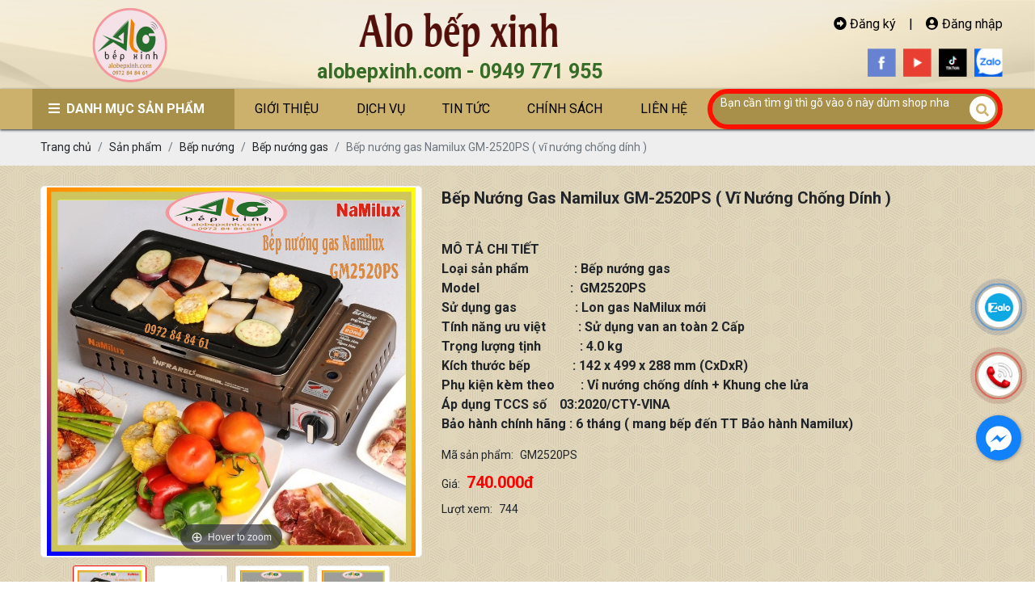

--- FILE ---
content_type: text/html; charset=UTF-8
request_url: https://alobepxinh.com/bep-nuong-gas-namilux-gm-2520ps
body_size: 12210
content:
<!DOCTYPE html>
<html lang="vi">
<head>
    <!-- Basehref -->
<base href="https://alobepxinh.com/"/>

<!-- UTF-8 -->
<meta http-equiv="Content-Type" content="text/html; charset=utf-8" />

<!-- Title, Keywords, Description -->
<title>Bếp nướng gas gia đình</title>
<meta name="keywords" content="Bếp nướng gas gia đình"/>
<meta name="description" content="Bếp nướng gas gia đình"/>

<!-- Robots -->
<meta name="robots" content="index,follow" />

<!-- Favicon -->
<link href="upload/photo/alobepxinh-3986.png" rel="shortcut icon" type="image/x-icon" />

<!-- Webmaster Tool -->

<!-- GEO -->
<meta name="geo.region" content="VN" />
<meta name="geo.placename" content="Hồ Chí Minh" />
<meta name="geo.position" content="10.823099;106.629664" />
<meta name="ICBM" content="10.823099, 106.629664" />

<!-- Author - Copyright -->
<meta name='revisit-after' content='1 days' />
<meta name="author" content="ĐIỆN MÁY ALO BẾP XINH" />
<meta name="copyright" content="ĐIỆN MÁY ALO BẾP XINH - [hanhnguyet2013@gmail.com]" />

<!-- Facebook -->
<meta property="og:type" content="article" />
<meta property="og:site_name" content="ĐIỆN MÁY ALO BẾP XINH" />
<meta property="og:title" content="Bếp nướng gas gia đình" />
<meta property="og:description" content="Bếp nướng gas gia đình" />
<meta property="og:url" content="https://alobepxinh.com/bep-nuong-gas-namilux-gm-2520ps" />
<meta property="og:image" content="https://alobepxinh.com/thumbs/850x850x2/upload/product/bep-nuong-hong-ngoai-namilux-gm-2520-ps-1-7557.jpg" />
<meta property="og:image:alt" content="Bếp nướng gas gia đình" />
<meta property="og:image:type" content="image/jpeg" />
<meta property="og:image:width" content="850" />
<meta property="og:image:height" content="850" />

<!-- Twitter -->
<meta name="twitter:card" content="summary_large_image" />
<meta name="twitter:site" content="hanhnguyet2013@gmail.com" />
<meta name="twitter:creator" content="ĐIỆN MÁY ALO BẾP XINH" />
<meta property="og:url" content="https://alobepxinh.com/bep-nuong-gas-namilux-gm-2520ps" />
<meta property="og:title" content="Bếp nướng gas gia đình" />
<meta property="og:description" content="Bếp nướng gas gia đình" />
<meta property="og:image" content="https://alobepxinh.com/thumbs/850x850x2/upload/product/bep-nuong-hong-ngoai-namilux-gm-2520-ps-1-7557.jpg" />

<!-- Canonical -->
<link rel="canonical" href="https://alobepxinh.com/bep-nuong-gas-namilux-gm-2520ps" />

<!-- Chống đổi màu trên IOS -->
<meta name="format-detection" content="telephone=no">
<link href="https://fonts.googleapis.com/css2?family=Roboto:ital,wght@0,100;0,300;0,400;0,500;0,700;0,900;1,100;1,300;1,400;1,500;1,700;1,900&display=swap" rel="stylesheet">

<!-- Viewport -->
<meta name="viewport" content="width=device-width, initial-scale=1.0, user-scalable=no">
    <!-- Css Files -->

<link href="./assets/css/animate.min.css?v=gdlm039rll" rel="stylesheet">
<link href="./assets/bootstrap/bootstrap.css?v=eTWhMvrSh" rel="stylesheet">
<link href="./assets/fontawesome512/all.css?v=uC6jEwZUAR" rel="stylesheet">
<link href="./assets/mmenu/mmenu.css?v=Orw7orA6n4" rel="stylesheet">
<link href="./assets/fancybox3/jquery.fancybox.css?v=fVQgbBP6l7" rel="stylesheet">
<link href="./assets/fancybox3/jquery.fancybox.style.css?v=hw1dZBpH9u" rel="stylesheet">
<link href="./assets/login/login.css?v=rYVpazu6nX" rel="stylesheet">
<link href="./assets/css/cart.css?v=1QKIh9bDKw" rel="stylesheet">
<link href="./assets/photobox/photobox.css?v=WdWcVkWMjP" rel="stylesheet">
<link href="./assets/simplyscroll/jquery.simplyscroll.css?v=0NW6lzGBLz" rel="stylesheet">
<link href="./assets/simplyscroll/jquery.simplyscroll-style.css?v=1ShNFvdVih" rel="stylesheet">
<link href="./assets/fotorama/fotorama.css?v=cVbruFUELH" rel="stylesheet">
<link href="./assets/fotorama/fotorama-style.css?v=eZVBSVZhEd" rel="stylesheet">
<link href="./assets/magiczoomplus/magiczoomplus.css?v=HHqAPMchKB" rel="stylesheet">
<link href="./assets/datetimepicker/jquery.datetimepicker.css?v=NDMO3DHQWI" rel="stylesheet">
<link href="./assets/owlcarousel2/owl.carousel.css?v=UyW7bMhlEV" rel="stylesheet">
<link href="./assets/owlcarousel2/owl.theme.default.css?v=lOGz3e4kSy" rel="stylesheet">
<link href="./assets/css/style.css?v=t8UQgHqJ8C" rel="stylesheet">
<link href="./assets/css/plugin.css?v=3MvgXRgGIg" rel="stylesheet">
<link href="./assets/holdon/HoldOn.css?v=386oLbDza" rel="stylesheet">
<link href="./assets/holdon/HoldOn-style.css?v=DnPEtOK2DR" rel="stylesheet">
<link href="./assets/css/animate.css?v=krG6vP1oPa" rel="stylesheet">
<link href="./assets/css/swiper.min.css?v=Wt5f5aUzSJ" rel="stylesheet">
<link href="./assets/css/style_center_active_slide_item.css?v=FjD2pQg0pW" rel="stylesheet">
<link href="./assets/css/media.css?v=KH2xNTxUGf" rel="stylesheet">



<!-- Background -->




<!-- Js Google Analytic -->

<!-- Global site tag (gtag.js) - Google Analytics -->
<script async src="https://www.googletagmanager.com/gtag/js?id=UA-174484345-1"></script>
<script>
  window.dataLayer = window.dataLayer || [];
  function gtag(){dataLayer.push(arguments);}
  gtag('js', new Date());

  gtag('config', 'UA-174484345-1');
</script>


<!-- Js Head -->

</head>
<script>
    function onload(){
        var ele = document.getElementsByClassName('page-loading');
        setTimeout(() => {
            
        }, 500);
    }
</script>
<body class="in-page" style="background:url(upload/photo/alobepxinh-body-bg-2245.png);">
    <!-- <div class="page-loading">
        <div class="loader">
            <div class="loader-item loader-item_1"></div>
            <div class="loader-item loader-item_2"></div>
            <div class="loader-item loader-item_3"></div>
            <div class="loader-item loader-item_4"></div>
        </div>
    </div> -->
    <div>
        <ul class="h-card hidden">
    <li class="h-fn fn">ĐIỆN MÁY ALO BẾP XINH</li>
    <li class="h-org org">ĐIỆN MÁY ALO BẾP XINH</li>
    <li class="h-tel tel">0949771955</li>
    <li><a class="u-url ul" href="https://alobepxinh.com/">https://alobepxinh.com/</a></li>
</ul>
<h1 class="hidden-seoh">Bếp nướng gas Namilux GM-2520PS ( vĩ nướng chống dính )</h1><div class="header" style="background: url(upload/photo/alobepxinh-banner-3149.png) no-repeat;">
		<div class="header-bottom">
		<div class="wrap-content d-flex  justify-content-between">
			<p class="logo-header"><a href=""><img onerror="this.src='thumbs/93x93x2/assets/images/noimage.png';" src="upload/photo/alobepxinh-3513.png" /></a></p>

			<div class="banner-header-right">
				<div class="banner-header-right-top">
					<div class="header-brand">
						<h3>Alo bếp xinh</h3>
						<p>alobepxinh.com - 0949 771 955</p>
					</div>
					<div class="banner-right">
													<p><a href="account/dang-ky"><i class="fas fa-arrow-alt-circle-right"></i>&nbsp;Đăng ký</a>&emsp;|&emsp;<a href="account/dang-nhap"><i class="fa fa-user-circle"></i>&nbsp;Đăng nhập</a></p>
							<p>
							                              															<a class="mxh_header" href="https://www.facebook.com/kitchenflowervn"><img src="thumbs/35x35x2/upload/photo/alobepxinhfb-8070.png" alt=""></a>
															<a class="mxh_header" href="https://www.youtube.com/channel/UCirrS8P31XKwH4yM6soB6EQ?view_as=subscriber"><img src="thumbs/35x35x2/upload/photo/alobepxinhytb-7257.png" alt=""></a>
															<a class="mxh_header" href="https://www.google.com.vn/"><img src="thumbs/35x35x2/upload/photo/alobepxinhtt-3472.png" alt=""></a>
															<a class="mxh_header" href="https://www.google.com.vn/"><img src="thumbs/35x35x2/upload/photo/alobepxinhzl-7882.png" alt=""></a>
														</p>
					</div>
				</div>
			</div>
		</div>
	</div>
</div><section class="menu menu-fixed-scroll">
    <div class="wrap-content">
        <nav id="menu-box fixed-menu">
            <ul class="item-big">
                <li class="danhmuc-sp">
                    <a class="a-img" href="san-pham"><i class="fa fa-bars"></i>&nbsp;&nbsp;DANH MỤC SẢN PHẨM</a>
                    <div class="wrap-danhmuc-sp-ul1">
                        <ul class="danhmuc-sp-ul1">
                                                            <li>
                                    <a href="noi-nau-pho-noi-chien-dien">Nồi nấu phở - Nồi chiên điện</a>
                                                                            <i class="fa fa-chevron-right"></i>
                                        <ul>
                                                                                            <li>
                                                    <a href="noi-chien-nhung-dien">Nồi chiên nhúng  điện</a>
                                                                                                    </li>
                                                                                            <li>
                                                    <a href="noi-nau-pho">Nồi nấu phở điện</a>
                                                                                                    </li>
                                                                                    </ul>
                                                                    </li>
                                                            <li>
                                    <a href="binh-giu-nhiet">Bình giữ nhiệt - Hộp cơm giữ nhiệt</a>
                                                                    </li>
                                                            <li>
                                    <a href="thiet-bi-loc-nuoc">Thiết Bị Lọc Nước</a>
                                                                    </li>
                                                            <li>
                                    <a href="may-rua-chen">Máy rửa chén</a>
                                                                    </li>
                                                            <li>
                                    <a href="noi-ap-suat-noi-u">Nồi áp suất - Nồi ủ</a>
                                                                            <i class="fa fa-chevron-right"></i>
                                        <ul>
                                                                                            <li>
                                                    <a href="noi-nau-da-nang">Nồi nấu đa năng</a>
                                                                                                    </li>
                                                                                            <li>
                                                    <a href="noi-u">Nồi ủ</a>
                                                                                                    </li>
                                                                                            <li>
                                                    <a href="noi-ap-suat">Nồi áp suất</a>
                                                                                                    </li>
                                                                                    </ul>
                                                                    </li>
                                                            <li>
                                    <a href="am-sieu-toc-binh-thuy-dien">Ấm siêu tốc - Bình thủy điện</a>
                                                                            <i class="fa fa-chevron-right"></i>
                                        <ul>
                                                                                            <li>
                                                    <a href="binh-thuy-dien">Bình thủy điện</a>
                                                                                                    </li>
                                                                                            <li>
                                                    <a href="am-sieu-toc">Ấm siêu tốc</a>
                                                                                                    </li>
                                                                                    </ul>
                                                                    </li>
                                                            <li>
                                    <a href="may-sinh-to-may-ep">Máy sinh tố - Máy ép - Cối xay</a>
                                                                            <i class="fa fa-chevron-right"></i>
                                        <ul>
                                                                                            <li>
                                                    <a href="may-xay-coi-xay-da-nang">Máy xay - Cối xay đa năng</a>
                                                                                                    </li>
                                                                                            <li>
                                                    <a href="may-xay-sinh-to">Máy xay sinh tố </a>
                                                                                                    </li>
                                                                                            <li>
                                                    <a href="may-ep-trai-cay">Máy ép trái cây</a>
                                                                                                    </li>
                                                                                    </ul>
                                                                    </li>
                                                            <li>
                                    <a href="bep-nuong">Bếp nướng</a>
                                                                            <i class="fa fa-chevron-right"></i>
                                        <ul>
                                                                                            <li>
                                                    <a href="bep-nuong-than">Bếp nướng than</a>
                                                                                                    </li>
                                                                                            <li>
                                                    <a href="bep-nuong-dien">Bếp nướng điện</a>
                                                                                                    </li>
                                                                                            <li>
                                                    <a href="bep-nuong-gas">Bếp nướng gas</a>
                                                                                                    </li>
                                                                                    </ul>
                                                                    </li>
                                                            <li>
                                    <a href="den-kho-day-kho-gas">Đèn khò - Dây khò gas</a>
                                                                            <i class="fa fa-chevron-right"></i>
                                        <ul>
                                                                                            <li>
                                                    <a href="cay-kho-gas-day-kho-gas">Cây khò - Dây khò gas ( bình gas lớn)</a>
                                                                                                    </li>
                                                                                            <li>
                                                    <a href="den-kho-cay-kho-binh-mini">Đèn khò - Cây khò ( bình mini)</a>
                                                                                                    </li>
                                                                                    </ul>
                                                                    </li>
                                                            <li>
                                    <a href="may-moc-lam-banh">Máy móc làm bánh</a>
                                                                            <i class="fa fa-chevron-right"></i>
                                        <ul>
                                                                                            <li>
                                                    <a href="may-dong-banh-trung-thu">Máy đóng bánh trung thu</a>
                                                                                                    </li>
                                                                                            <li>
                                                    <a href="may-danh-trung">Máy đánh trứng</a>
                                                                                                    </li>
                                                                                            <li>
                                                    <a href="noi-sen-nhan">Nồi sên nhân</a>
                                                                                                    </li>
                                                                                            <li>
                                                    <a href="may-tron-bot">Máy trộn bột</a>
                                                                                                    </li>
                                                                                    </ul>
                                                                    </li>
                                                            <li>
                                    <a href="quat-dien">Quạt điện</a>
                                                                    </li>
                                                            <li>
                                    <a href="sieu-sac-thuoc">Siêu sắc thuốc</a>
                                                                    </li>
                                                            <li>
                                    <a href="lo-vi-song">Lò vi sóng</a>
                                                                    </li>
                                                            <li>
                                    <a href="noi-chien-khong-dau">Nồi chiên không dầu</a>
                                                                            <i class="fa fa-chevron-right"></i>
                                        <ul>
                                                                                            <li>
                                                    <a href="noi-chien-khong-dau-bear">Nồi chiên không dầu Bear</a>
                                                                                                    </li>
                                                                                            <li>
                                                    <a href="noi-chien-khong-dau-sharp">Nồi chiên không dầu Sharp</a>
                                                                                                    </li>
                                                                                            <li>
                                                    <a href="noi-chien-khong-dau-philips">Nồi chiên không dầu Philips</a>
                                                                                                    </li>
                                                                                    </ul>
                                                                    </li>
                                                            <li>
                                    <a href="dien-gia-dung">Điện Gia Dụng</a>
                                                                            <i class="fa fa-chevron-right"></i>
                                        <ul>
                                                                                            <li>
                                                    <a href="ban-ui-ban-la">Bàn ủi - Bàn là</a>
                                                                                                    </li>
                                                                                    </ul>
                                                                    </li>
                                                            <li>
                                    <a href="bep-gas">Bếp gas</a>
                                                                            <i class="fa fa-chevron-right"></i>
                                        <ul>
                                                                                            <li>
                                                    <a href="bep-gas-cong-nghiep-khe-va-khong-khe">Bếp gas công nghiệp</a>
                                                                                                    </li>
                                                                                            <li>
                                                    <a href="bep-gas-mini-phu-kien-linh-kien-bep-ga-mini">Bếp gas mini - Linh kiện bếp mini</a>
                                                                                                    </li>
                                                                                            <li>
                                                    <a href="bep-don-dung-binh-gas-lon">Bếp đơn ( dùng bình gas lớn)</a>
                                                                                                    </li>
                                                                                            <li>
                                                    <a href="bep-gas-de-ban">Bếp gas để bàn</a>
                                                                                                    </li>
                                                                                            <li>
                                                    <a href="bep-gas-am">Bếp gas âm</a>
                                                                                                    </li>
                                                                                    </ul>
                                                                    </li>
                                                            <li>
                                    <a href="may-hut-bui-robot-hut-bui">Máy hút bụi - Robot hút bụi</a>
                                                                            <i class="fa fa-chevron-right"></i>
                                        <ul>
                                                                                            <li>
                                                    <a href="may-hut-bui-cac-loai">Máy hút bụi các loại</a>
                                                                                                    </li>
                                                                                            <li>
                                                    <a href="robot-hut-bui-lau-nha">Robot hút bụi - lau nhà</a>
                                                                                                    </li>
                                                                                    </ul>
                                                                    </li>
                                                            <li>
                                    <a href="van-gas-day-gas">Van gas - Dây gas</a>
                                                                            <i class="fa fa-chevron-right"></i>
                                        <ul>
                                                                                            <li>
                                                    <a href="van-day-gas-cao-ap-van-khe">Van dây gas cao áp - Van khè</a>
                                                                                                    </li>
                                                                                            <li>
                                                    <a href="van-day-gas-gia-dinh-van-thap-ap">Van dây gas gia đình - van thấp áp</a>
                                                                                                    </li>
                                                                                    </ul>
                                                                    </li>
                                                            <li>
                                    <a href="bep-dien">Bếp Điện</a>
                                                                            <i class="fa fa-chevron-right"></i>
                                        <ul>
                                                                                            <li>
                                                    <a href="bep-dien-de-ban">Bếp điện để bàn</a>
                                                                                                    </li>
                                                                                            <li>
                                                    <a href="bep-am-dien">Bếp âm điện</a>
                                                                                                    </li>
                                                                                    </ul>
                                                                    </li>
                                                            <li>
                                    <a href="noi-com">Nồi Cơm</a>
                                                                            <i class="fa fa-chevron-right"></i>
                                        <ul>
                                                                                            <li>
                                                    <a href="noi-com-dien">Nồi cơm điện</a>
                                                                                                    </li>
                                                                                            <li>
                                                    <a href="noi-com-gas">Nồi cơm gas</a>
                                                                                                    </li>
                                                                                    </ul>
                                                                    </li>
                                                            <li>
                                    <a href="lo-nuong">Lò nướng</a>
                                                                    </li>
                                                            <li>
                                    <a href="may-hut-mui">Máy Hút Mùi</a>
                                                                    </li>
                                                            <li>
                                    <a href="noi-chao">Nồi - Chảo- Xửng Hấp</a>
                                                                            <i class="fa fa-chevron-right"></i>
                                        <ul>
                                                                                            <li>
                                                    <a href="ro-luoi">Rổ lưới</a>
                                                                                                    </li>
                                                                                            <li>
                                                    <a href="xung-hap">Xửng hấp </a>
                                                                                                    </li>
                                                                                            <li>
                                                    <a href="noi-inox-noi-le">Nồi inox ( Nồi lẻ)</a>
                                                                                                    </li>
                                                                                            <li>
                                                    <a href="chao-inox-chao-nhom">Chảo inox - chảo nhôm</a>
                                                                                                    </li>
                                                                                            <li>
                                                    <a href="chao-khong-dinh">Chảo không dính</a>
                                                                                                    </li>
                                                                                            <li>
                                                    <a href="bo-noi-inox">Bộ nồi inox</a>
                                                                                                    </li>
                                                                                    </ul>
                                                                    </li>
                                                    </ul>
                    </div>
                </li>
                <li class="nav-item ">
                    <a class="a-img" href="gioi-thieu">Giới thiệu</a>
                </li>

                <li class="nav-item ">
                    <a class="a-img" href="dich-vu">Dịch vụ</a>
                </li>

                <li class="nav-item ">
                    <a class="a-img" href="tin-tuc">Tin tức</a>
                </li>

                <li class="nav-item ">
                    <a class="a-img" href="chinh-sach">Chính sách</a>
                </li>

                <li class="nav-item ">
                    <a class="a-img" href="lien-he">Liên hệ</a>
                </li>
                <li class="nav-item search-frame">
                    <div class="search" id="search_main_menu">
                        <input type="text" id="keyword" placeholder="Bạn cần tìm gì thì gõ vào ô này dùm shop nha" onkeypress="doEnter(event,'keyword');" />
                        <p onclick="onSearch('keyword');"><i class="fas fa-search"></i></p>
                    </div>
                </li>
            </ul>
        </nav>
    </div>
</section><div class="menu-res">

    <div class="menu-bar-res">

        <div class="d-flex align-items-center menu_mobile_btn">
            <a id="hamburger" href="#menu" title="Menu"><i class="fa fa-bars"></i></a>
            <a href="#menu"><span class="menu-text"> Menu</span></a>
        </div>

        <div class="search-res">

            <div class="search search_mobile_menu">
                <input type="text" id="keyword2" name="keyword2" placeholder="Bạn cần tìm gì thì gõ vào ô này dùm shop nha..." onkeypress="doEnter(event,'keyword2');" />
                <p onclick="onSearch('keyword2');"><i class="fas fa-search"></i></p>
            </div>

        </div>

    </div>

    <nav id="menu">

        <ul>

            <li class="nav-item ">

                <a class="a-img" href="">Trang chủ</a>

            </li>

            <li class="nav-item ">

                <a class="a-img" href="gioi-thieu">Giới thiệu</a>

            </li>

            <li class="nav-item active">

                <a class="a-img" href="san-pham">Sản phẩm</a>
                <ul>
                                            <li>
                            <a href="noi-nau-pho-noi-chien-dien">Nồi nấu phở - Nồi chiên điện</a>
                                                    </li>
                                            <li>
                            <a href="binh-giu-nhiet">Bình giữ nhiệt - Hộp cơm giữ nhiệt</a>
                                                    </li>
                                            <li>
                            <a href="thiet-bi-loc-nuoc">Thiết Bị Lọc Nước</a>
                                                    </li>
                                            <li>
                            <a href="may-rua-chen">Máy rửa chén</a>
                                                    </li>
                                            <li>
                            <a href="noi-ap-suat-noi-u">Nồi áp suất - Nồi ủ</a>
                                                    </li>
                                            <li>
                            <a href="am-sieu-toc-binh-thuy-dien">Ấm siêu tốc - Bình thủy điện</a>
                                                    </li>
                                            <li>
                            <a href="may-sinh-to-may-ep">Máy sinh tố - Máy ép - Cối xay</a>
                                                    </li>
                                            <li>
                            <a href="bep-nuong">Bếp nướng</a>
                                                    </li>
                                            <li>
                            <a href="den-kho-day-kho-gas">Đèn khò - Dây khò gas</a>
                                                    </li>
                                            <li>
                            <a href="may-moc-lam-banh">Máy móc làm bánh</a>
                                                    </li>
                                            <li>
                            <a href="quat-dien">Quạt điện</a>
                                                    </li>
                                            <li>
                            <a href="sieu-sac-thuoc">Siêu sắc thuốc</a>
                                                    </li>
                                            <li>
                            <a href="lo-vi-song">Lò vi sóng</a>
                                                    </li>
                                            <li>
                            <a href="noi-chien-khong-dau">Nồi chiên không dầu</a>
                                                    </li>
                                            <li>
                            <a href="dien-gia-dung">Điện Gia Dụng</a>
                                                    </li>
                                            <li>
                            <a href="bep-gas">Bếp gas</a>
                                                    </li>
                                            <li>
                            <a href="may-hut-bui-robot-hut-bui">Máy hút bụi - Robot hút bụi</a>
                                                    </li>
                                            <li>
                            <a href="van-gas-day-gas">Van gas - Dây gas</a>
                                                    </li>
                                            <li>
                            <a href="bep-dien">Bếp Điện</a>
                                                    </li>
                                            <li>
                            <a href="noi-com">Nồi Cơm</a>
                                                    </li>
                                            <li>
                            <a href="lo-nuong">Lò nướng</a>
                                                    </li>
                                            <li>
                            <a href="may-hut-mui">Máy Hút Mùi</a>
                                                    </li>
                                            <li>
                            <a href="noi-chao">Nồi - Chảo- Xửng Hấp</a>
                                                    </li>
                                    </ul>

            </li>

            <li class="nav-item  ">

                <a class="a-img has-mega" href="dich-vu">Dịch vụ</a>

            </li>

            <li class="nav-item ">

                <a class="a-img" href="tin-tuc">Tin tức</a>

            </li>



            <li class="nav-item ">

                <a class="a-img" href="chinh-sach">Chính sách</a>

            </li>

            <li class="nav-item ">

                <a class="a-img" href="lien-he">Liên hệ</a>

            </li>

        </ul>

    </nav>

</div><div class="breadCrumbs"><div class="wrap-content"><ol class="breadcrumb"><li class="breadcrumb-item"><a class="text-decoration-none" href="https://alobepxinh.com/"><span>Trang chủ</span></a></li><li class="breadcrumb-item "><a class="text-decoration-none" href="https://alobepxinh.com/san-pham"><span>Sản phẩm</span></a></li><li class="breadcrumb-item "><a class="text-decoration-none" href="https://alobepxinh.com/bep-nuong"><span>Bếp nướng</span></a></li><li class="breadcrumb-item "><a class="text-decoration-none" href="https://alobepxinh.com/bep-nuong-gas"><span>Bếp nướng gas</span></a></li><li class="breadcrumb-item active"><a class="text-decoration-none" href="https://alobepxinh.com/bep-nuong-gas-namilux-gm-2520ps"><span>Bếp nướng gas Namilux GM-2520PS ( vĩ nướng chống dính )</span></a></li></ol><script type="application/ld+json">{"@context": "https://schema.org","@type": "BreadcrumbList","itemListElement": [{"@type":"ListItem","position":1,"name":"S\u1ea3n ph\u1ea9m","item":"https:\/\/alobepxinh.com\/san-pham"},{"@type":"ListItem","position":2,"name":"B\u1ebfp n\u01b0\u1edbng","item":"https:\/\/alobepxinh.com\/bep-nuong"},{"@type":"ListItem","position":3,"name":"B\u1ebfp n\u01b0\u1edbng gas","item":"https:\/\/alobepxinh.com\/bep-nuong-gas"},{"@type":"ListItem","position":4,"name":"B\u1ebfp n\u01b0\u1edbng gas Namilux GM-2520PS ( v\u0129 n\u01b0\u1edbng ch\u1ed1ng d\u00ednh )","item":"https:\/\/alobepxinh.com\/bep-nuong-gas-namilux-gm-2520ps"}]}</script></div></div>        <div class="wrap-main  w-clear"><div class="grid-pro-detail w-clear">
    <div class="left-pro-detail w-clear">
        <a id="Zoom-1" class="MagicZoom" data-options="" href="upload/product/bep-nuong-hong-ngoai-namilux-gm-2520-ps-1-7557.jpg" title="Bếp nướng gas Namilux GM-2520PS ( vĩ nướng chống dính )"><img onerror="this.src='thumbs/540x540x2/assets/images/noimage.png';" src="upload/product/bep-nuong-hong-ngoai-namilux-gm-2520-ps-1-7557.jpg" alt="Bếp nướng gas Namilux GM-2520PS ( vĩ nướng chống dính )"></a>
                        <div class="gallery-thumb-pro">
                    <p class="control-carousel prev-carousel prev-thumb-pro transition"><i class="fas fa-chevron-left"></i></p>
                    <div class="owl-carousel owl-theme owl-thumb-pro">
                        <a class="thumb-pro-detail" data-zoom-id="Zoom-1" href="upload/product/bep-nuong-hong-ngoai-namilux-gm-2520-ps-1-7557.jpg" title="Bếp nướng gas Namilux GM-2520PS ( vĩ nướng chống dính )"><img onerror="this.src='thumbs/540x540x2/assets/images/noimage.png';" src="upload/product/bep-nuong-hong-ngoai-namilux-gm-2520-ps-1-7557.jpg" alt="Bếp nướng gas Namilux GM-2520PS ( vĩ nướng chống dính )"></a>
                                                    <a class="thumb-pro-detail" data-zoom-id="Zoom-1" href="thumbs/540x540x1/upload/product/screenshot1-1321.png" title="Bếp nướng gas Namilux GM-2520PS ( vĩ nướng chống dính )">
                                <img src="upload/product/screenshot1-1321.png" alt="Bếp nướng gas Namilux GM-2520PS ( vĩ nướng chống dính )">
                            </a>
                                                    <a class="thumb-pro-detail" data-zoom-id="Zoom-1" href="thumbs/540x540x1/upload/product/bep-nuong-hong-ngoai-namilux-gm-2520-ps-9-4905.jpg" title="Bếp nướng gas Namilux GM-2520PS ( vĩ nướng chống dính )">
                                <img src="upload/product/bep-nuong-hong-ngoai-namilux-gm-2520-ps-9-4905.jpg" alt="Bếp nướng gas Namilux GM-2520PS ( vĩ nướng chống dính )">
                            </a>
                                                    <a class="thumb-pro-detail" data-zoom-id="Zoom-1" href="thumbs/540x540x1/upload/product/bep-nuong-hong-ngoai-namilux-gm-2520-ps-8-3490.jpg" title="Bếp nướng gas Namilux GM-2520PS ( vĩ nướng chống dính )">
                                <img src="upload/product/bep-nuong-hong-ngoai-namilux-gm-2520-ps-8-3490.jpg" alt="Bếp nướng gas Namilux GM-2520PS ( vĩ nướng chống dính )">
                            </a>
                                                    <a class="thumb-pro-detail" data-zoom-id="Zoom-1" href="thumbs/540x540x1/upload/product/bep-nuong-hong-ngoai-namilux-gm-2520-ps-7-5436.jpg" title="Bếp nướng gas Namilux GM-2520PS ( vĩ nướng chống dính )">
                                <img src="upload/product/bep-nuong-hong-ngoai-namilux-gm-2520-ps-7-5436.jpg" alt="Bếp nướng gas Namilux GM-2520PS ( vĩ nướng chống dính )">
                            </a>
                                                    <a class="thumb-pro-detail" data-zoom-id="Zoom-1" href="thumbs/540x540x1/upload/product/bep-nuong-hong-ngoai-namilux-gm-2520-ps-2-8513.jpg" title="Bếp nướng gas Namilux GM-2520PS ( vĩ nướng chống dính )">
                                <img src="upload/product/bep-nuong-hong-ngoai-namilux-gm-2520-ps-2-8513.jpg" alt="Bếp nướng gas Namilux GM-2520PS ( vĩ nướng chống dính )">
                            </a>
                                                    <a class="thumb-pro-detail" data-zoom-id="Zoom-1" href="thumbs/540x540x1/upload/product/bep-nuong-hong-ngoai-namilux-gm-2520-ps-4-7381.jpg" title="Bếp nướng gas Namilux GM-2520PS ( vĩ nướng chống dính )">
                                <img src="upload/product/bep-nuong-hong-ngoai-namilux-gm-2520-ps-4-7381.jpg" alt="Bếp nướng gas Namilux GM-2520PS ( vĩ nướng chống dính )">
                            </a>
                                                    <a class="thumb-pro-detail" data-zoom-id="Zoom-1" href="thumbs/540x540x1/upload/product/bep-nuong-hong-ngoai-namilux-gm-2520-ps-6-7816.jpg" title="Bếp nướng gas Namilux GM-2520PS ( vĩ nướng chống dính )">
                                <img src="upload/product/bep-nuong-hong-ngoai-namilux-gm-2520-ps-6-7816.jpg" alt="Bếp nướng gas Namilux GM-2520PS ( vĩ nướng chống dính )">
                            </a>
                                                    <a class="thumb-pro-detail" data-zoom-id="Zoom-1" href="thumbs/540x540x1/upload/product/bep-nuong-hong-ngoai-namilux-gm-2520-ps-3-8919.jpg" title="Bếp nướng gas Namilux GM-2520PS ( vĩ nướng chống dính )">
                                <img src="upload/product/bep-nuong-hong-ngoai-namilux-gm-2520-ps-3-8919.jpg" alt="Bếp nướng gas Namilux GM-2520PS ( vĩ nướng chống dính )">
                            </a>
                                                    <a class="thumb-pro-detail" data-zoom-id="Zoom-1" href="thumbs/540x540x1/upload/product/bep-nuong-hong-ngoai-namilux-gm-2520-ps-5-3125.jpg" title="Bếp nướng gas Namilux GM-2520PS ( vĩ nướng chống dính )">
                                <img src="upload/product/bep-nuong-hong-ngoai-namilux-gm-2520-ps-5-3125.jpg" alt="Bếp nướng gas Namilux GM-2520PS ( vĩ nướng chống dính )">
                            </a>
                                            </div>
                    <p class="control-carousel next-carousel next-thumb-pro transition"><i class="fas fa-chevron-right"></i></p>
                </div>
            </div>
    <div class="right-pro-detail w-clear">
        <p class="title-pro-detail">Bếp nướng gas Namilux GM-2520PS ( vĩ nướng chống dính )</p>
        <div class="social-plugin social-plugin-pro-detail w-clear">
            <div class="addthis_inline_share_toolbox_qj48"></div>&emsp;
            <div class="zalo-share-button" data-href="https://alobepxinh.com/bep-nuong-gas-namilux-gm-2520ps" data-oaid="579745863508352884" data-layout="1" data-color="blue" data-customize=false></div>
        </div>
        <div class="desc-pro-detail"><p><strong><span style="font-size:16px;">MÔ TẢ CHI TIẾT</span></strong></p>

<p><strong><span style="font-size:16px;">Loại sản phẩm              : Bếp nướng gas</span></strong></p>

<p><strong><span style="font-size:16px;">Model                            :  GM2520PS </span></strong></p>

<p><strong><span style="font-size:16px;">Sử dụng gas                  : Lon gas NaMilux mới </span></strong></p>

<p><strong><span style="font-size:16px;">Tính năng ưu việt          : Sử dụng van an toàn 2 Cấp </span></strong></p>

<p><strong><span style="font-size:16px;">Trọng lượng tịnh            : 4.0 kg </span></strong></p>

<p><strong><span style="font-size:16px;">Kích thước bếp             : 142 x 499 x 288 mm (CxDxR) </span></strong></p>

<p><strong><span style="font-size:16px;">Phụ kiện kèm theo        : Vỉ nướng chống dính + Khung che lửa</span></strong></p>

<p><strong><span style="font-size:16px;">Áp dụng TCCS số    03:2020/CTY-VINA</span></strong></p>

<p><strong><span style="font-size:16px;">Bảo hành chính hãng : 6 tháng ( mang bếp đến TT Bảo hành Namilux)</span></strong></p>
</div>
        <ul class="attr-pro-detail">
            <li class="w-clear">
                <label class="attr-label-pro-detail">Mã sản phẩm:</label>
                <div class="attr-content-pro-detail">GM2520PS</div>
            </li>
                        <li class="w-clear">
                <label class="attr-label-pro-detail">Giá:</label>
                <div class="attr-content-pro-detail">
                                            <span class="price-new-pro-detail">740.000đ</span>
                                    </div>
            </li>
            
            
            
            <li class="w-clear">
                <label class="attr-label-pro-detail">Lượt xem:</label>
                <div class="attr-content-pro-detail">744</div>
            </li>
        </ul>
    </div>
    <div class="clear"></div>
        <div class="tags-pro-detail ">
            </div>

    <div class="clear"></div>
    <div class="tabs-pro-detail">
        <ul class="ul-tabs-pro-detail w-clear">
            <li class="active transition" data-tabs="info-pro-detail">Thông tin sản phẩm</li>
            <li class="transition" data-tabs="commentfb-pro-detail">Bình luận</li>
        </ul>
        <div class="content-tabs-pro-detail info-pro-detail active">
                            <div class="vide-detail">
                                            <iframe width="100%" height="400" style="margin-bottom: 30px;" src="//www.youtube.com/embed/jOjYoY8-oWY" frameborder="0" allowfullscreen></iframe>
                                    </div>
                        <div>
                <p style="text-align: center;"><span style="color:#2980b9;"><span style="font-size:28px;"><strong>BẾP NƯỚNG GAS NAMILUX GM-2520PS</strong></span></span></p>

<p><span style="font-size:22px;"><em><strong>Bếp nướng gas để bàn Namilux GM2520PS</strong></em> được thiết kế kiểu dáng sang trọng và đẹp mắt, có thiết kế rất bắt mắt và sang chảnh, các chi tiết bề mặt kim loại của bếp được gia công rất kỹ và đẹp.</span></p>

<p> </p>

<p><span style="font-size:22px;">Chất liệu cấu tạo cao cấp với thân bếp bằng thép không gỉ được sơn tĩnh điện cho khả năng chống dính cao, đảm bảo độ bền khi sử dụng trong thời gian dài, thiết kế hệ thống tản nhiệt 4 phía giúp bếp hoạt động ổn định và an toàn.</span></p>

<p> </p>

<p> </p>

<p><img alt="" src="https://alobepxinh.com/upload/elfinder/bep-nuong-hong-ngoai-namilux-gm-2520-ps%20%282%29.jpg" style="width: 550px; height: 550px;" /></p>

<p> </p>

<p><span style="font-size:22px;"><strong><em>Bếp nướng gas để bàn</em></strong> này trang bị vỉ nướng có thiết kế khoa học nhằm giúp thức ăn không rớt xuống đáy bếp khi sử dụng.</span></p>

<p> </p>

<p><span style="font-size:22px;">Vỉ được làm bằng chất liệu nhôm, phủ lớp chống dính Teflon có độ bền cao giúp thực phẩm nướng trên vỉ nướng không bị cháy khét, giữ nguyên được hương vị thơm ngon, lớp chống dính Teflon còn giúp bạn dễ dàng vệ sinh vỉ sau khi nướng.</span></p>

<p> </p>

<p><span style="font-size:22px;">Bề mặt vỉ thiết kế rảnh thoát dầu, loại bỏ mỡ thừa trong quá trình nướng, bên dưới được trang bị khay hứng mỡ giúp ngăn ngừa dầu mỡ tràn ra bên ngoài, tiện lợi cho quá trình vệ sinh sau khi nướng, vỉ nướng và khay hứng dầu mỡ đều có thể tháo rời, dễ dàng làm sạch sau sử dụng.</span></p>

<p><img alt="" src="https://alobepxinh.com/upload/elfinder/bep-nuong-hong-ngoai-namilux-gm-2520-ps%20%284%29.jpg" style="width: 350px; height: 350px;" /></p>

<p> </p>

<p><strong><span style="font-size:16px;"><img alt="" src="https://alobepxinh.com/upload/elfinder/bep-nuong-hong-ngoai-namilux-gm-2520-ps%20%286%29.jpg" style="width: 350px; height: 350px;" /></span></strong></p>

<p> </p>

<p><span style="font-size:22px;"><em><strong>Bếp nướng gas gia đình Namilux</strong></em> GM2520PS sử dụng hệ thống đánh lửa bằng Magneto có độ nhạy cao nên rất dễ sử dụng, lửa nướng có thể điều chỉnh linh hoạt bằng núm vặn để phù hợp với từng món ăn. </span></p>

<p> </p>

<p><span style="font-size: 22px;">Bếp có công suất 3000W, có tốc độ làm nóng nhanh hơn quạt than rất nhiều, tiết kiệm thời gian và công sức, đảm bảo thức ăn chín nhanh, chín đều đẹp mắt, sạch sẽ hơn khi nướng bếp than rất nhiều. </span></p>

<p> </p>

<p><span style="font-size:22px;"><strong><em>Bếp nướng gas gia đình</em></strong><a href="https://kingshop.vn/thuong-hieu/namilux-49.html"><strong><em> </em></strong></a>này thiết kế thanh dẫn nhiệt độc đáo, tăng khả năng truyền dẫn nhiệt, nướng được mọi loại thực phẩm: thịt, cá và rau củ tiện dụng.</span></p>

<p><span style="font-size:22px;"><img alt="" src="https://alobepxinh.com/upload/elfinder/Screenshot_1.png" style="width: 450px; height: 377px;" /></span></p>

<h2><span style="color:#c0392b;"><span style="font-size:22px;"><strong>THÔNG TIN THƯƠNG HIỆU NAMILUX</strong></span></span></h2>

<p><span style="font-size:18px;">Công ty <strong>Namilux</strong> được thành lập ngày 09 tháng 12 năm 1999, là đơn vị hợp tác với <strong>Công ty Asahi Seisakusho</strong> – Nhật Bản, chuyên nghiên cứu, thiết kế, sản xuất bếp gas & thiết bị dùng gas theo tiêu chuẩn JIS S 2147/1998 của Nhật Bản</span></p>

<p> </p>

<p><span style="font-size:18px;">Với quy trình công nghệ khép kín từ khâu Khảo sát nghiên cứu (RnD) – Thiết kế – Chế tạo khuôn mẫu đến Gia công linh kiện bán thành phẩm (Dập, đúc, ép nhựa, sơn,…) – Lắp ráp & tiêu thụ sản phẩm.</span></p>

<p> </p>

<p><span style="font-size:18px;">Công ty Namilux là nhà máy sản xuất bếp gas lớn nhất Việt Nam, với 4 nhà máy sản xuất có tổng diện tích > 30,000 m2 và hơn 600 kỹ sư, công nhân có nhiều kinh nghiệm được đào tạo bởi các chuyên gia Nhật Bản.</span></p>

<p><span style="font-size:18px;"><strong>HẠNH NGUYỆT </strong></span></p>

<p><span style="font-size:18px;"><strong>0949 771 955</strong></span></p>
            </div>
        </div>
        <div class="content-tabs-pro-detail commentfb-pro-detail">
            <div class="fb-comments" data-href="https://alobepxinh.com/bep-nuong-gas-namilux-gm-2520ps" data-numposts="3" data-colorscheme="light" data-width="100%"></div>
        </div>
    </div>
</div>
<div class="title-main"><span>Sản phẩm cùng loại</span></div>
<div class="content-main ">
    <div class="each-catalogy"><span data-type="san-pham" data-id="1793" data-list="204" data-return="-spcl"></span></div>
    <div class="paging-product-category-show-spcl"></div>
</div></div>
    

        <div class="footer">
    <div class="wrap-content">
        <div class="wrap-content d-flex align-items-start justify-content-between flex-wrap">
            <div class="footer-news">
                <h2 class="title-footer2">ĐIỆN MÁY ALO BẾP XINH</h2>
                <div class="info-footer"><p>HỘ KINH DOANH CỬA HÀNG ALO BẾP XINH</p>

<p><span style="font-family:Arial,Helvetica,sans-serif;"><span style="font-size:14px;">Địa chỉ      : 30/10 Nguyễn Văn Dung, Phường 6, Quận Gò Vấp, TPHCM </span></span></p>

<p><span style="font-family:Arial,Helvetica,sans-serif;"><span style="font-size:14px;">Điện thoại : <strong>0949 771 955 ( Hạnh Nguyệt ) </strong></span></span></p>

<p><span style="font-family:Arial,Helvetica,sans-serif;"><span style="font-size:14px;">Email        : hanhnguyet2013@gmail.com </span></span></p>

<p><span style="font-family:Arial,Helvetica,sans-serif;"><span style="font-size:14px;">Website   : www.alobepxinh.com</span></span></p>

<p> </p>

<p><span style="font-family:Arial,Helvetica,sans-serif;"><span style="font-size:14px;">Người Đại Diện Pháp Luật  : <b>TRẦN THỊ HẠNH NGUYỆT</b></span></span></p>

<p><span style="font-family:Arial,Helvetica,sans-serif;"><span style="font-size:14px;">GCNĐK Hộ Kinh Doanh số :<strong> 41M8048238</strong></span></span></p>

<p><span style="font-family:Arial,Helvetica,sans-serif;"><span style="font-size:14px;">Ngày Cấp                           : 15/09/2022  - Nơi Cấp: UBND Quận Gò Vấp. </span></span></p>

<p><span style="font-family:Arial,Helvetica,sans-serif;"><span style="font-size:14px;"><strong>Số tài khoản ngân hàng   : 181934329</strong> - </span></span></p>

<p><span style="font-family:Arial,Helvetica,sans-serif;"><span style="font-size:14px;">                                             </span></span>Ngân hàng Thương mại Cổ phần Á Châu<span style="font-family:Arial,Helvetica,sans-serif;"><span style="font-size:14px;"> (ACB) </span></span></p>

<p><span style="font-family:Arial,Helvetica,sans-serif;"><span style="font-size:14px;">Chủ tài khoản                     : </span></span><strong>TRẦN THỊ HẠNH NGUYỆT</strong></p>

<p> </p>

<p><span style="font-family:Arial,Helvetica,sans-serif;"><span style="color:#c0392b;"><strong><span style="font-size:16px;">Fanpage - You Tube - Zalo - Tiktok</span></strong></span><span style="font-size:14px;"><span style="color:#c0392b;"><strong><span style="font-size:16px;"> </span></strong></span>: </span></span></p>

<p><span style="font-family:Arial,Helvetica,sans-serif;"><span style="font-size:14px;">Xin khách bấm vào biểu tượng bên dưới đây ạ. Shop xin cám ơn khách iu</span></span></p>
</div>
                                    <a href="https://www.facebook.com/kitchenflowervn"><img src="thumbs/35x35x2/upload/photo/alobepxinhfb-8070.png" alt=""></a>&nbsp;&nbsp;
                                    <a href="https://www.youtube.com/channel/UCirrS8P31XKwH4yM6soB6EQ?view_as=subscriber"><img src="thumbs/35x35x2/upload/photo/alobepxinhytb-7257.png" alt=""></a>&nbsp;&nbsp;
                                    <a href="https://www.google.com.vn/"><img src="thumbs/35x35x2/upload/photo/alobepxinhtt-3472.png" alt=""></a>&nbsp;&nbsp;
                                    <a href="https://www.google.com.vn/"><img src="thumbs/35x35x2/upload/photo/alobepxinhzl-7882.png" alt=""></a>&nbsp;&nbsp;
                            </div>

            <div class="footer-news">
                <h2 class="title-footer1">Chính sách</h2>
                <ul class="footer-ul">
                                            <li><a class="text-decoration-none" href="cac-hinh-thuc-thanh-toan" title="CÁC HÌNH THỨC THANH TOÁN">- CÁC HÌNH THỨC THANH TOÁN</a></li>
                                            <li><a class="text-decoration-none" href="huong-dan-dat-hang" title="HƯỚNG DẪN ĐẶT HÀNG">- HƯỚNG DẪN ĐẶT HÀNG</a></li>
                                            <li><a class="text-decoration-none" href="chinh-sach-khach-hang" title="CHÍNH SÁCH KHÁCH HÀNG">- CHÍNH SÁCH KHÁCH HÀNG</a></li>
                                            <li><a class="text-decoration-none" href="chinh-sach-bao-mat-thong-tin" title="CHÍNH SÁCH BẢO MẬT THÔNG TIN">- CHÍNH SÁCH BẢO MẬT THÔNG TIN</a></li>
                                            <li><a class="text-decoration-none" href="chinh-sach-bao-hanh-doi-tra" title="CHÍNH SÁCH BẢO HÀNH - ĐỔI TRẢ">- CHÍNH SÁCH BẢO HÀNH - ĐỔI TRẢ</a></li>
                                            <li><a class="text-decoration-none" href="chinh-sach-giao-hang" title="CHÍNH SÁCH GIAO HÀNG">- CHÍNH SÁCH GIAO HÀNG</a></li>
                                            <li><a class="text-decoration-none" href="chinh-sach-giao-hang-kiem-hang" title="CHÍNH SÁCH GIAO HÀNG &amp; KIỂM HÀNG">- CHÍNH SÁCH GIAO HÀNG &amp; KIỂM HÀNG</a></li>
                                            <li><a class="text-decoration-none" href="chinh-sach-thanh-toan-1" title="CHÍNH SÁCH THANH TOÁN">- CHÍNH SÁCH THANH TOÁN</a></li>
                                    </ul>
            </div>


            <div class="footer-news">
                <div id="fanpage-facebook"></div>            </div>
        </div>
    </div>
</div>
<div class="footer-powered">
    <div class="wrap-content d-flex align-items-center justify-content-between flex-wrap">
        <p class="copyright"> Copyright © 2022 <b> CÔNG TY TNHH BM WEB</b> . Design by bmweb., Ltd </p>
    </div>
</div>

<!-- Nút gọi - Zalo - FB - cart -->
<a class="btn-zalo btn-frame text-decoration-none" target="_blank" href="https://zalo.me/0949771955">
    <div class="animated infinite zoomIn kenit-alo-circle"></div>
    <div class="animated infinite pulse kenit-alo-circle-fill"></div>
    <i><img src="assets/images/zalo-combo.png" alt="Zalo"></i>
</a>
<a class="btn-phone btn-frame text-decoration-none" href="tel:0949771955">
    <div class="animated infinite zoomIn kenit-alo-circle kenit-alo-circle-red"></div>
    <div class="animated infinite pulse kenit-alo-circle-fill kenit-alo-circle-fill-red"></div>
    <i><img src="assets/images/icon_dt.png" alt="Hotline"></i>
</a>
<div id="messages-facebook"></div>
<!-- giao diện mobile -->
<div class="fix-toolbar">
    <ul>
        <li>
            <a id="goidien" href="tel:0949 771 955" title="title">
                <img src="assets/images/fp-phone.png" alt="images"><br>
                <span>Gọi điện</span>
            </a>
        </li>
        <li>
            <a id="sms" href="sms:0949 771 955" title="title">
                <img src="assets/images/fp-sms.png" alt="images"><br>
                <span>Nhắn tin</span>
            </a>
        </li>
        <li>
            <a target="_blank" href="https://www.google.com/maps/dir/?api=1&amp;origin=&amp;destination=30/10 - Nguyễn Văn Dung - Phường 6 - Quận Gò vấp - Tp.HCM" title="Map">
                <img src="assets/images/fp-chiduong.png" alt="images"><br>
                <span>Chỉ Đường</span>
            </a>
        </li>
        <li>
            <a id="chatzalo" href="https://zalo.me/0949771955" title="title">
                <img src="assets/images/fp-zalo.png" alt="images"><br>
                <span>Chat zalo</span>
            </a>
        </li>
        <li>
            <a target="_blank" id="chatfb" href="https://www.facebook.com/kitchenflowervn" title="title">
                <img src="assets/images/fp-mess.png" alt="images"><br>
                <span>Chat facebook</span>
            </a>
        </li>
    </ul>
</div>

<!-- Modal notify -->
<div class="modal modal-custom fade" id="popup-notify" tabindex="-1" role="dialog" aria-labelledby="popup-notify-label" aria-hidden="true">
	<div class="modal-dialog modal-dialog-top modal-md" role="document">
		<div class="modal-content">
			<div class="modal-header">
				<h6 class="modal-title" id="popup-notify-label">Thông báo</h6>
				<button type="button" class="close" data-dismiss="modal" aria-label="Close">
					<span aria-hidden="true">&times;</span>
				</button>
			</div>
			<div class="modal-body"></div>
			<div class="modal-footer justify-content-center">
				<button type="button" class="btn btn-danger" data-dismiss="modal">Thoát</button>
			</div>
		</div>
	</div>
</div>

<!-- Modal cart -->
<div class="modal fade" id="popup-cart" tabindex="-1" role="dialog" aria-labelledby="popup-cart-label" aria-hidden="true">
	<div class="modal-dialog modal-dialog-top modal-lg" role="document">
		<div class="modal-content">
			<div class="modal-header">
				<h6 class="modal-title" id="popup-cart-label">Giỏ hàng của bạn</h6>
				<button type="button" class="close" data-dismiss="modal" aria-label="Close">
					<span aria-hidden="true">&times;</span>
				</button>
			</div>
			<div class="modal-body"></div>
		</div>
	</div>
</div>

<!-- Js Config -->

<script type="text/javascript">
    var BM_FRAMEWORK = BM_FRAMEWORK || {};

    var CONFIG_BASE = 'https://alobepxinh.com/';

    var WEBSITE_NAME = 'ĐIỆN MÁY ALO BẾP XINH';

    var TIMENOW = '19/01/2026';

    var SHIP_CART = true;

    var GOTOP = 'assets/images/top.png';

    var PAGEINDEX = 10;

    var LANG = {

        'no_keywords': 'Chưa nhập từ khóa tìm kiếm',

        'delete_product_from_cart': 'Bạn muốn xóa sản phẩm này khỏi giỏ hàng ? ',

        'no_products_in_cart': 'Không tồn tại sản phẩm nào trong giỏ hàng !',

        'wards': 'Phường/xã',

        'back_to_home': 'Về trang chủ',
        'magiamgiadaduocsudung': 'Về trang chủ',

    };
</script>





<!-- Js Files -->

<script type="text/javascript" src="./assets/js/jquery.min.js?v=LclBk99dwE"></script>
<script type="text/javascript" src="./assets/bootstrap/bootstrap.js?v=lFZZp1zzUy"></script>
<script type="text/javascript" src="./assets/js/wow.min.js?v=wyG8FzSpsR"></script>
<script type="text/javascript" src="./assets/mmenu/mmenu.js?v=MnRWw0M3iO"></script>
<script type="text/javascript" src="./assets/simplyscroll/jquery.simplyscroll.js?v=jN3qnIpJ1x"></script>
<script type="text/javascript" src="./assets/fotorama/fotorama.js?v=mLYIghdjff"></script>
<script type="text/javascript" src="./assets/owlcarousel2/owl.carousel.js?v=S8bvLYnOE4"></script>
<script type="text/javascript" src="./assets/magiczoomplus/magiczoomplus.js?v=VjGkHCIWZO"></script>
<script type="text/javascript" src="./assets/fancybox3/jquery.fancybox.js?v=W4GxU0Jyn"></script>
<script type="text/javascript" src="./assets/photobox/photobox.js?v=yWc21CWWd4"></script>
<script type="text/javascript" src="./assets/datetimepicker/php-date-formatter.min.js?v=UgrldHaVx5"></script>
<script type="text/javascript" src="./assets/datetimepicker/jquery.mousewheel.js?v=ChN9w2pT0R"></script>
<script type="text/javascript" src="./assets/datetimepicker/jquery.datetimepicker.js?v=RJr4UuRIp8"></script>
<script type="text/javascript" src="./assets/toc/toc.js?v=BMSkbFstk9"></script>
<script type="text/javascript" src="./assets/holdon/HoldOn.js?v=7P8KKLOUT8"></script>
<script type="text/javascript" src="./assets/js/functions.js?v=yrtWBDL6g"></script>
<script type="text/javascript" src="./assets/js/jquery.ui.touch-punch.min.js?v=wHbJlKWNJy"></script>
<script type="text/javascript" src="./assets/js/jquery-ui.min.js?v=GNC7ormmtE"></script>
<script type="text/javascript" src="./assets/js/swiper.js?v=H03yyn7WTe"></script>
<script type="text/javascript" src="./assets/js/lazyload.min.js?v=qhckTR7mvv"></script>
<script type="text/javascript" src="./assets/js/apps.js?v=ADuUw3ZS6v"></script>





<div id="google_translate_element"></div>

<script type="text/javascript" src="//translate.google.com/translate_a/element.js?cb=googleTranslateElementInit"></script>
</body>

<script type="text/javascript">
    function googleTranslateElementInit() {

        new google.translate.TranslateElement({

                pageLanguage: 'vi',

                layout: google.translate.TranslateElement.InlineLayout.SIMPLE
            },

            'google_language_translator');



        // function changeGoogleStyles() {

        //     if($('.goog-te-menu-frame').contents().find('.goog-te-menu2').length) {

        //         $('.goog-te-menu-frame').contents().find('.goog-te-menu2').css({

        //             'max-width':'100%',

        //             'overflow-x':'auto',

        //             'box-sizing':'border-box',

        //             'height':'auto'

        //         });

        //     } else {

        //         setTimeout(changeGoogleStyles, 50);

        //     }

        // }

        // changeGoogleStyles();

    }
</script>

















    <!-- Js Google Recaptcha V3 -->

    <script src="https://www.google.com/recaptcha/api.js?render=6LfFwAEiAAAAAGQL04f_duuq4UZCId4fn3iNikk_"></script>

    <script type="text/javascript">
        grecaptcha.ready(function() {

            // grecaptcha.execute('6LfFwAEiAAAAAGQL04f_duuq4UZCId4fn3iNikk_', {
            //     action: 'Newsletter'
            // }).then(function(token) {

            //     var recaptchaResponseNewsletter = document.getElementById('recaptchaResponseNewsletter');

            //     recaptchaResponseNewsletter.value = token;

            // });

            
        });
    </script>











<!-- Js Structdata -->

    <!-- Product -->
    <script type="application/ld+json">
        {
            "@context": "https://schema.org/",
            "@type": "Product",
            "name": "",
            "image":
            [
                "https://alobepxinh.com/upload/product/bep-nuong-hong-ngoai-namilux-gm-2520-ps-1-7557.jpg"
            ],
            "description": "Bếp nướng gas gia đình",
            "sku":"SP01793",
            "mpn": "925872",
            "brand":
            {
                "@type": "Thing",
                "name": "ĐIỆN MÁY ALO BẾP XINH"
            },
            "review":
            {
                "@type": "Review",
                "reviewRating":
                {
                    "@type": "Rating",
                    "ratingValue": "5",
                    "bestRating": "5"
                },
                "author":
                {
                    "@type": "Person",
                    "name": "ĐIỆN MÁY ALO BẾP XINH"
                }
            },
            "aggregateRating":
            {
                "@type": "AggregateRating",
                "ratingValue": "4.4",
                "reviewCount": "89"
            },
            "offers":
            {
                "@type": "Offer",
                "url": "https://alobepxinh.com/bep-nuong-gas-namilux-gm-2520ps",
                "priceCurrency": "VND",
                "price": "740000",
                "priceValidUntil": "2020-11-05",
                "itemCondition": "https://schema.org/UsedCondition",
                "availability": "https://schema.org/InStock",
                "seller":
                {
                    "@type": "Organization",
                    "name": "Executive Objects"
                }
            }
        }
    </script>



<!-- Js Addons -->

<div id="script-main"></div><div class="coder" style="display:none;">aphuycao@gmail.com - aphuycao.dev@gmail.com - aphuycao.dev@yahoo.com - mazimar.com - hesusolution.com</div><script type="text/javascript">$(function(){setTimeout(function(){$("#fanpage-facebook").load("ajax/ajax_addons.php?type=fanpage-facebook")},10000);});</script><script type="text/javascript">$(function(){setTimeout(function(){$("#messages-facebook").load("ajax/ajax_addons.php?type=messages-facebook")},10000);});</script><script type="text/javascript">$(function(){setTimeout(function(){$("#script-main").load("ajax/ajax_addons.php?type=script-main")},500);});</script>


<!-- Js Body -->

   </div>
</body>
</html>

--- FILE ---
content_type: text/html; charset=UTF-8
request_url: https://alobepxinh.com/ajax/ajax_product.php?perpage=10&idList=204&type=san-pham&id=1793&eShow=.paging-product-category-show-spcl
body_size: 1370
content:
	<div class="grid-page">
                    <div class="box-product">
                <div class="product">
                    <div class="text-decoration-none" >
                        <p class="pic-product scale-img">
                            <a href="bep-nuong-hong-ngoai-bluestar-6-lo-bs-6n" title="Bếp nướng hồng ngoại Bluestar 6 lò BS-6N"> <img onerror="this.src='thumbs/270x270x2/assets/images/noimage.png';" src="thumbs/270x270x1/upload/product/4b263935ddff7da124ee-6702.jpg" alt="Bếp nướng hồng ngoại Bluestar 6 lò BS-6N"/>
                            </a>
                        </p>
                        						<div class="pro-brand">
															<a href="bep-nuong-gas">Bếp nướng gas</a>
													</div>
						                        <h3 class="name-product text-split"><a href="bep-nuong-hong-ngoai-bluestar-6-lo-bs-6n" title="Bếp nướng hồng ngoại Bluestar 6 lò BS-6N">Bếp nướng hồng ngoại Bluestar 6 lò BS-6N</a></h3>
                        <p class="price-product">
                                                            <span class="price-old">2.300.000<span>VNĐ</span></span>
                                <span class="price-new"><b>2.050.000<span>VNĐ</span></b></span>
                                <span class="price-per">-11%</span>
                                <span class="price-per">-11%</span>
                                                                                </p>
                    </div>
                </div>
            </div>
                    <div class="box-product">
                <div class="product">
                    <div class="text-decoration-none" >
                        <p class="pic-product scale-img">
                            <a href="bep-nuong-hong-ngoai-bluestar-3-lo" title="Bếp nướng hồng ngoại Bluestar 3 lò"> <img onerror="this.src='thumbs/270x270x2/assets/images/noimage.png';" src="thumbs/270x270x1/upload/product/f5a51e33eff94fa716e8-3930.jpg" alt="Bếp nướng hồng ngoại Bluestar 3 lò"/>
                            </a>
                        </p>
                        						<div class="pro-brand">
															<a href="bep-nuong-gas">Bếp nướng gas</a>
													</div>
						                        <h3 class="name-product text-split"><a href="bep-nuong-hong-ngoai-bluestar-3-lo" title="Bếp nướng hồng ngoại Bluestar 3 lò">Bếp nướng hồng ngoại Bluestar 3 lò</a></h3>
                        <p class="price-product">
                                                            <span class="price-old">1.600.000<span>VNĐ</span></span>
                                <span class="price-new"><b>1.350.000<span>VNĐ</span></b></span>
                                <span class="price-per">-16%</span>
                                <span class="price-per">-16%</span>
                                                                                </p>
                    </div>
                </div>
            </div>
                    <div class="box-product">
                <div class="product">
                    <div class="text-decoration-none" >
                        <p class="pic-product scale-img">
                            <a href="bep-nuong-hong-ngoai-bluestar-2-lo" title="Bếp nướng hồng ngoại Bluestar 2 lò"> <img onerror="this.src='thumbs/270x270x2/assets/images/noimage.png';" src="thumbs/270x270x1/upload/product/a48d3cd93413944dcd02-3571.jpg" alt="Bếp nướng hồng ngoại Bluestar 2 lò"/>
                            </a>
                        </p>
                        						<div class="pro-brand">
															<a href="bep-nuong-gas">Bếp nướng gas</a>
													</div>
						                        <h3 class="name-product text-split"><a href="bep-nuong-hong-ngoai-bluestar-2-lo" title="Bếp nướng hồng ngoại Bluestar 2 lò">Bếp nướng hồng ngoại Bluestar 2 lò</a></h3>
                        <p class="price-product">
                                                            <span class="price-old">1.250.000<span>VNĐ</span></span>
                                <span class="price-new"><b>1.000.000<span>VNĐ</span></b></span>
                                <span class="price-per">-20%</span>
                                <span class="price-per">-20%</span>
                                                                                </p>
                    </div>
                </div>
            </div>
                    <div class="box-product">
                <div class="product">
                    <div class="text-decoration-none" >
                        <p class="pic-product scale-img">
                            <a href="bep-nuong-hong-ngoai-bluestar-4-lo-dai" title="Bếp nướng hồng ngoại Bluestar 4 lò - Dài"> <img onerror="this.src='thumbs/270x270x2/assets/images/noimage.png';" src="thumbs/270x270x1/upload/product/5e24dbd6e81c4842110d-6027.jpg" alt="Bếp nướng hồng ngoại Bluestar 4 lò - Dài"/>
                            </a>
                        </p>
                        						<div class="pro-brand">
															<a href="bep-nuong-gas">Bếp nướng gas</a>
													</div>
						                        <h3 class="name-product text-split"><a href="bep-nuong-hong-ngoai-bluestar-4-lo-dai" title="Bếp nướng hồng ngoại Bluestar 4 lò - Dài">Bếp nướng hồng ngoại Bluestar 4 lò - Dài</a></h3>
                        <p class="price-product">
                                                            <span class="price-old">2.200.000<span>VNĐ</span></span>
                                <span class="price-new"><b>1.950.000<span>VNĐ</span></b></span>
                                <span class="price-per">-11%</span>
                                <span class="price-per">-11%</span>
                                                                                </p>
                    </div>
                </div>
            </div>
                    <div class="box-product">
                <div class="product">
                    <div class="text-decoration-none" >
                        <p class="pic-product scale-img">
                            <a href="bep-nuong-hong-ngoai-bluestar-4-lo-ngan" title="Bếp nướng hồng ngoại Bluestar 4 lò - Ngắn"> <img onerror="this.src='thumbs/270x270x2/assets/images/noimage.png';" src="thumbs/270x270x1/upload/product/5e24dbd6e81c4842110d-6636.jpg" alt="Bếp nướng hồng ngoại Bluestar 4 lò - Ngắn"/>
                            </a>
                        </p>
                        						<div class="pro-brand">
															<a href="bep-nuong-gas">Bếp nướng gas</a>
													</div>
						                        <h3 class="name-product text-split"><a href="bep-nuong-hong-ngoai-bluestar-4-lo-ngan" title="Bếp nướng hồng ngoại Bluestar 4 lò - Ngắn">Bếp nướng hồng ngoại Bluestar 4 lò - Ngắn</a></h3>
                        <p class="price-product">
                                                            <span class="price-old">1.850.000<span>VNĐ</span></span>
                                <span class="price-new"><b>1.600.000<span>VNĐ</span></b></span>
                                <span class="price-per">-14%</span>
                                <span class="price-per">-14%</span>
                                                                                </p>
                    </div>
                </div>
            </div>
                    <div class="box-product">
                <div class="product">
                    <div class="text-decoration-none" >
                        <p class="pic-product scale-img">
                            <a href="bep-nuong-gas-da-nang-namilux-gm2120ps" title="Bếp nướng gas đa năng Namilux GM2120PS -(Có 1 vĩ nướng + 1 kiềng nấu ăn)"> <img onerror="this.src='thumbs/270x270x2/assets/images/noimage.png';" src="thumbs/270x270x1/upload/product/gm2120ps-6-9952.jpg" alt="Bếp nướng gas đa năng Namilux GM2120PS -(Có 1 vĩ nướng + 1 kiềng nấu ăn)"/>
                            </a>
                        </p>
                        						<div class="pro-brand">
															<a href="bep-nuong-gas">Bếp nướng gas</a>
													</div>
						                        <h3 class="name-product text-split"><a href="bep-nuong-gas-da-nang-namilux-gm2120ps" title="Bếp nướng gas đa năng Namilux GM2120PS -(Có 1 vĩ nướng + 1 kiềng nấu ăn)">Bếp nướng gas đa năng Namilux GM2120PS -(Có 1 vĩ nướng + 1 kiềng nấu ăn)</a></h3>
                        <p class="price-product">
                                                            <span class="price-old">840.000<span>VNĐ</span></span>
                                <span class="price-new"><b>740.000<span>VNĐ</span></b></span>
                                <span class="price-per">-12%</span>
                                <span class="price-per">-12%</span>
                                                                                        <span class="price-hot ">Hot</span>
                                                    </p>
                    </div>
                </div>
            </div>
                    <div class="box-product">
                <div class="product">
                    <div class="text-decoration-none" >
                        <p class="pic-product scale-img">
                            <a href="bep-nuong-gas-hong-ngoai-bluestar-bs-4n" title="Bếp nướng gas hồng ngoại Bluestar BS-4N ( thanh nướng dài)"> <img onerror="this.src='thumbs/270x270x2/assets/images/noimage.png';" src="thumbs/270x270x1/upload/product/z547477569644814814523ec1c6f2ea8f821259af8d3ab-2923.jpg" alt="Bếp nướng gas hồng ngoại Bluestar BS-4N ( thanh nướng dài)"/>
                            </a>
                        </p>
                        						<div class="pro-brand">
															<a href="bep-nuong-gas">Bếp nướng gas</a>
													</div>
						                        <h3 class="name-product text-split"><a href="bep-nuong-gas-hong-ngoai-bluestar-bs-4n" title="Bếp nướng gas hồng ngoại Bluestar BS-4N ( thanh nướng dài)">Bếp nướng gas hồng ngoại Bluestar BS-4N ( thanh nướng dài)</a></h3>
                        <p class="price-product">
                                                            <span class="price-old">1.950.000<span>VNĐ</span></span>
                                <span class="price-new"><b>1.680.000<span>VNĐ</span></b></span>
                                <span class="price-per">-14%</span>
                                <span class="price-per">-14%</span>
                                                                                </p>
                    </div>
                </div>
            </div>
                    <div class="box-product">
                <div class="product">
                    <div class="text-decoration-none" >
                        <p class="pic-product scale-img">
                            <a href="bep-nuong-gas-hong-ngoai-bluestar-bs-2n" title="Bếp nướng gas hồng ngoại Bluestar BS-2N"> <img onerror="this.src='thumbs/270x270x2/assets/images/noimage.png';" src="thumbs/270x270x1/upload/product/bep-nuong-hong-ngoai-bs-2n-5-1058.jpg" alt="Bếp nướng gas hồng ngoại Bluestar BS-2N"/>
                            </a>
                        </p>
                        						<div class="pro-brand">
															<a href="bep-nuong-gas">Bếp nướng gas</a>
													</div>
						                        <h3 class="name-product text-split"><a href="bep-nuong-gas-hong-ngoai-bluestar-bs-2n" title="Bếp nướng gas hồng ngoại Bluestar BS-2N">Bếp nướng gas hồng ngoại Bluestar BS-2N</a></h3>
                        <p class="price-product">
                                                            <span class="price-old">1.390.000<span>VNĐ</span></span>
                                <span class="price-new"><b>1.080.000<span>VNĐ</span></b></span>
                                <span class="price-per">-22%</span>
                                <span class="price-per">-22%</span>
                                                                                </p>
                    </div>
                </div>
            </div>
                    <div class="box-product">
                <div class="product">
                    <div class="text-decoration-none" >
                        <p class="pic-product scale-img">
                            <a href="bep-nuong-gas-namilux-gs-3123pf" title="Bếp nướng gas Namilux GS-3123PF (có  Vĩ nướng + Kiềng để nấu lẩu)"> <img onerror="this.src='thumbs/270x270x2/assets/images/noimage.png';" src="thumbs/270x270x1/upload/product/bep-nuong-namilux-gs3123pf-1-4989.jpg" alt="Bếp nướng gas Namilux GS-3123PF (có  Vĩ nướng + Kiềng để nấu lẩu)"/>
                            </a>
                        </p>
                        						<div class="pro-brand">
															<a href="bep-nuong-gas">Bếp nướng gas</a>
													</div>
						                        <h3 class="name-product text-split"><a href="bep-nuong-gas-namilux-gs-3123pf" title="Bếp nướng gas Namilux GS-3123PF (có  Vĩ nướng + Kiềng để nấu lẩu)">Bếp nướng gas Namilux GS-3123PF (có  Vĩ nướng + Kiềng để nấu lẩu)</a></h3>
                        <p class="price-product">
                                                            <span class="price-new"><b>565.000<span>VNĐ</span></b></span>
                                                                                </p>
                    </div>
                </div>
            </div>
                    <div class="box-product">
                <div class="product">
                    <div class="text-decoration-none" >
                        <p class="pic-product scale-img">
                            <a href="bep-nuong-gas-namilux-gm-3053pf-dung-duoc-cho-binh-gas-lon-va-binh-gas-mini-bao-hanh-6-thang" title="Bếp nướng gas Namilux GM-3053PF ( Dùng được cho bình gas lớn và bình gas mini) - bảo hành 6 tháng"> <img onerror="this.src='thumbs/270x270x2/assets/images/noimage.png';" src="thumbs/270x270x1/upload/product/bep-nuong-namilux-gs3053pf-1-8513.jpg" alt="Bếp nướng gas Namilux GM-3053PF ( Dùng được cho bình gas lớn và bình gas mini) - bảo hành 6 tháng"/>
                            </a>
                        </p>
                        						<div class="pro-brand">
															<a href="bep-nuong-gas">Bếp nướng gas</a>
													</div>
						                        <h3 class="name-product text-split"><a href="bep-nuong-gas-namilux-gm-3053pf-dung-duoc-cho-binh-gas-lon-va-binh-gas-mini-bao-hanh-6-thang" title="Bếp nướng gas Namilux GM-3053PF ( Dùng được cho bình gas lớn và bình gas mini) - bảo hành 6 tháng">Bếp nướng gas Namilux GM-3053PF ( Dùng được cho bình gas lớn và bình gas mini) - bảo hành 6 tháng</a></h3>
                        <p class="price-product">
                                                            <span class="price-old">1.290.000<span>VNĐ</span></span>
                                <span class="price-new"><b>1.080.000<span>VNĐ</span></b></span>
                                <span class="price-per">-16%</span>
                                <span class="price-per">-16%</span>
                                                                                </p>
                    </div>
                </div>
            </div>
            </div>
	<div class="pagination-ajax"><a class="first disabled"><<</a><a class="prev disabled"><</a><a id=1 class="current">1</a><a onclick="loadPagingAjax('ajax/ajax_product.php?perpage=10&idList=204&type=san-pham&id=1793&p=2','.paging-product-category-show-spcl')" >2</a><a class="next" onclick="loadPagingAjax('ajax/ajax_product.php?perpage=10&idList=204&type=san-pham&id=1793&p=2','.paging-product-category-show-spcl')" >></a><a class="last" onclick="loadPagingAjax('ajax/ajax_product.php?perpage=10&idList=204&type=san-pham&id=1793&p=2','.paging-product-category-show-spcl')" >>></a></div>


--- FILE ---
content_type: text/html; charset=UTF-8
request_url: https://alobepxinh.com/ajax/ajax_addons.php?type=script-main
body_size: 325
content:
	<!-- SDK Facebook -->
	<div id="fb-root"></div>
	<script>
		(function(d, s, id) {
			var js, fjs = d.getElementsByTagName(s)[0];
			if (d.getElementById(id)) return;
			js = d.createElement(s);
			js.id = id;
			js.async = true;
			js.src = "//connect.facebook.net/vi_VN/sdk.js#xfbml=1&version=v2.6";
			fjs.parentNode.insertBefore(js, fjs);
		}(document, 'script', 'facebook-jssdk'));
	</script>
	<!-- Like Share -->
	<script src="//sp.zalo.me/plugins/sdk.js"></script>
	<script src="//s7.addthis.com/js/300/addthis_widget.js#pubid=ra-55e11040eb7c994c" async="async"></script>
	<script type="text/javascript">
		var addthis_config = addthis_config || {};
		addthis_config.lang = 'vi'
	</script>


--- FILE ---
content_type: text/html; charset=utf-8
request_url: https://www.google.com/recaptcha/api2/anchor?ar=1&k=6LfFwAEiAAAAAGQL04f_duuq4UZCId4fn3iNikk_&co=aHR0cHM6Ly9hbG9iZXB4aW5oLmNvbTo0NDM.&hl=en&v=PoyoqOPhxBO7pBk68S4YbpHZ&size=invisible&anchor-ms=20000&execute-ms=30000&cb=c4aqtwj56cdv
body_size: 48812
content:
<!DOCTYPE HTML><html dir="ltr" lang="en"><head><meta http-equiv="Content-Type" content="text/html; charset=UTF-8">
<meta http-equiv="X-UA-Compatible" content="IE=edge">
<title>reCAPTCHA</title>
<style type="text/css">
/* cyrillic-ext */
@font-face {
  font-family: 'Roboto';
  font-style: normal;
  font-weight: 400;
  font-stretch: 100%;
  src: url(//fonts.gstatic.com/s/roboto/v48/KFO7CnqEu92Fr1ME7kSn66aGLdTylUAMa3GUBHMdazTgWw.woff2) format('woff2');
  unicode-range: U+0460-052F, U+1C80-1C8A, U+20B4, U+2DE0-2DFF, U+A640-A69F, U+FE2E-FE2F;
}
/* cyrillic */
@font-face {
  font-family: 'Roboto';
  font-style: normal;
  font-weight: 400;
  font-stretch: 100%;
  src: url(//fonts.gstatic.com/s/roboto/v48/KFO7CnqEu92Fr1ME7kSn66aGLdTylUAMa3iUBHMdazTgWw.woff2) format('woff2');
  unicode-range: U+0301, U+0400-045F, U+0490-0491, U+04B0-04B1, U+2116;
}
/* greek-ext */
@font-face {
  font-family: 'Roboto';
  font-style: normal;
  font-weight: 400;
  font-stretch: 100%;
  src: url(//fonts.gstatic.com/s/roboto/v48/KFO7CnqEu92Fr1ME7kSn66aGLdTylUAMa3CUBHMdazTgWw.woff2) format('woff2');
  unicode-range: U+1F00-1FFF;
}
/* greek */
@font-face {
  font-family: 'Roboto';
  font-style: normal;
  font-weight: 400;
  font-stretch: 100%;
  src: url(//fonts.gstatic.com/s/roboto/v48/KFO7CnqEu92Fr1ME7kSn66aGLdTylUAMa3-UBHMdazTgWw.woff2) format('woff2');
  unicode-range: U+0370-0377, U+037A-037F, U+0384-038A, U+038C, U+038E-03A1, U+03A3-03FF;
}
/* math */
@font-face {
  font-family: 'Roboto';
  font-style: normal;
  font-weight: 400;
  font-stretch: 100%;
  src: url(//fonts.gstatic.com/s/roboto/v48/KFO7CnqEu92Fr1ME7kSn66aGLdTylUAMawCUBHMdazTgWw.woff2) format('woff2');
  unicode-range: U+0302-0303, U+0305, U+0307-0308, U+0310, U+0312, U+0315, U+031A, U+0326-0327, U+032C, U+032F-0330, U+0332-0333, U+0338, U+033A, U+0346, U+034D, U+0391-03A1, U+03A3-03A9, U+03B1-03C9, U+03D1, U+03D5-03D6, U+03F0-03F1, U+03F4-03F5, U+2016-2017, U+2034-2038, U+203C, U+2040, U+2043, U+2047, U+2050, U+2057, U+205F, U+2070-2071, U+2074-208E, U+2090-209C, U+20D0-20DC, U+20E1, U+20E5-20EF, U+2100-2112, U+2114-2115, U+2117-2121, U+2123-214F, U+2190, U+2192, U+2194-21AE, U+21B0-21E5, U+21F1-21F2, U+21F4-2211, U+2213-2214, U+2216-22FF, U+2308-230B, U+2310, U+2319, U+231C-2321, U+2336-237A, U+237C, U+2395, U+239B-23B7, U+23D0, U+23DC-23E1, U+2474-2475, U+25AF, U+25B3, U+25B7, U+25BD, U+25C1, U+25CA, U+25CC, U+25FB, U+266D-266F, U+27C0-27FF, U+2900-2AFF, U+2B0E-2B11, U+2B30-2B4C, U+2BFE, U+3030, U+FF5B, U+FF5D, U+1D400-1D7FF, U+1EE00-1EEFF;
}
/* symbols */
@font-face {
  font-family: 'Roboto';
  font-style: normal;
  font-weight: 400;
  font-stretch: 100%;
  src: url(//fonts.gstatic.com/s/roboto/v48/KFO7CnqEu92Fr1ME7kSn66aGLdTylUAMaxKUBHMdazTgWw.woff2) format('woff2');
  unicode-range: U+0001-000C, U+000E-001F, U+007F-009F, U+20DD-20E0, U+20E2-20E4, U+2150-218F, U+2190, U+2192, U+2194-2199, U+21AF, U+21E6-21F0, U+21F3, U+2218-2219, U+2299, U+22C4-22C6, U+2300-243F, U+2440-244A, U+2460-24FF, U+25A0-27BF, U+2800-28FF, U+2921-2922, U+2981, U+29BF, U+29EB, U+2B00-2BFF, U+4DC0-4DFF, U+FFF9-FFFB, U+10140-1018E, U+10190-1019C, U+101A0, U+101D0-101FD, U+102E0-102FB, U+10E60-10E7E, U+1D2C0-1D2D3, U+1D2E0-1D37F, U+1F000-1F0FF, U+1F100-1F1AD, U+1F1E6-1F1FF, U+1F30D-1F30F, U+1F315, U+1F31C, U+1F31E, U+1F320-1F32C, U+1F336, U+1F378, U+1F37D, U+1F382, U+1F393-1F39F, U+1F3A7-1F3A8, U+1F3AC-1F3AF, U+1F3C2, U+1F3C4-1F3C6, U+1F3CA-1F3CE, U+1F3D4-1F3E0, U+1F3ED, U+1F3F1-1F3F3, U+1F3F5-1F3F7, U+1F408, U+1F415, U+1F41F, U+1F426, U+1F43F, U+1F441-1F442, U+1F444, U+1F446-1F449, U+1F44C-1F44E, U+1F453, U+1F46A, U+1F47D, U+1F4A3, U+1F4B0, U+1F4B3, U+1F4B9, U+1F4BB, U+1F4BF, U+1F4C8-1F4CB, U+1F4D6, U+1F4DA, U+1F4DF, U+1F4E3-1F4E6, U+1F4EA-1F4ED, U+1F4F7, U+1F4F9-1F4FB, U+1F4FD-1F4FE, U+1F503, U+1F507-1F50B, U+1F50D, U+1F512-1F513, U+1F53E-1F54A, U+1F54F-1F5FA, U+1F610, U+1F650-1F67F, U+1F687, U+1F68D, U+1F691, U+1F694, U+1F698, U+1F6AD, U+1F6B2, U+1F6B9-1F6BA, U+1F6BC, U+1F6C6-1F6CF, U+1F6D3-1F6D7, U+1F6E0-1F6EA, U+1F6F0-1F6F3, U+1F6F7-1F6FC, U+1F700-1F7FF, U+1F800-1F80B, U+1F810-1F847, U+1F850-1F859, U+1F860-1F887, U+1F890-1F8AD, U+1F8B0-1F8BB, U+1F8C0-1F8C1, U+1F900-1F90B, U+1F93B, U+1F946, U+1F984, U+1F996, U+1F9E9, U+1FA00-1FA6F, U+1FA70-1FA7C, U+1FA80-1FA89, U+1FA8F-1FAC6, U+1FACE-1FADC, U+1FADF-1FAE9, U+1FAF0-1FAF8, U+1FB00-1FBFF;
}
/* vietnamese */
@font-face {
  font-family: 'Roboto';
  font-style: normal;
  font-weight: 400;
  font-stretch: 100%;
  src: url(//fonts.gstatic.com/s/roboto/v48/KFO7CnqEu92Fr1ME7kSn66aGLdTylUAMa3OUBHMdazTgWw.woff2) format('woff2');
  unicode-range: U+0102-0103, U+0110-0111, U+0128-0129, U+0168-0169, U+01A0-01A1, U+01AF-01B0, U+0300-0301, U+0303-0304, U+0308-0309, U+0323, U+0329, U+1EA0-1EF9, U+20AB;
}
/* latin-ext */
@font-face {
  font-family: 'Roboto';
  font-style: normal;
  font-weight: 400;
  font-stretch: 100%;
  src: url(//fonts.gstatic.com/s/roboto/v48/KFO7CnqEu92Fr1ME7kSn66aGLdTylUAMa3KUBHMdazTgWw.woff2) format('woff2');
  unicode-range: U+0100-02BA, U+02BD-02C5, U+02C7-02CC, U+02CE-02D7, U+02DD-02FF, U+0304, U+0308, U+0329, U+1D00-1DBF, U+1E00-1E9F, U+1EF2-1EFF, U+2020, U+20A0-20AB, U+20AD-20C0, U+2113, U+2C60-2C7F, U+A720-A7FF;
}
/* latin */
@font-face {
  font-family: 'Roboto';
  font-style: normal;
  font-weight: 400;
  font-stretch: 100%;
  src: url(//fonts.gstatic.com/s/roboto/v48/KFO7CnqEu92Fr1ME7kSn66aGLdTylUAMa3yUBHMdazQ.woff2) format('woff2');
  unicode-range: U+0000-00FF, U+0131, U+0152-0153, U+02BB-02BC, U+02C6, U+02DA, U+02DC, U+0304, U+0308, U+0329, U+2000-206F, U+20AC, U+2122, U+2191, U+2193, U+2212, U+2215, U+FEFF, U+FFFD;
}
/* cyrillic-ext */
@font-face {
  font-family: 'Roboto';
  font-style: normal;
  font-weight: 500;
  font-stretch: 100%;
  src: url(//fonts.gstatic.com/s/roboto/v48/KFO7CnqEu92Fr1ME7kSn66aGLdTylUAMa3GUBHMdazTgWw.woff2) format('woff2');
  unicode-range: U+0460-052F, U+1C80-1C8A, U+20B4, U+2DE0-2DFF, U+A640-A69F, U+FE2E-FE2F;
}
/* cyrillic */
@font-face {
  font-family: 'Roboto';
  font-style: normal;
  font-weight: 500;
  font-stretch: 100%;
  src: url(//fonts.gstatic.com/s/roboto/v48/KFO7CnqEu92Fr1ME7kSn66aGLdTylUAMa3iUBHMdazTgWw.woff2) format('woff2');
  unicode-range: U+0301, U+0400-045F, U+0490-0491, U+04B0-04B1, U+2116;
}
/* greek-ext */
@font-face {
  font-family: 'Roboto';
  font-style: normal;
  font-weight: 500;
  font-stretch: 100%;
  src: url(//fonts.gstatic.com/s/roboto/v48/KFO7CnqEu92Fr1ME7kSn66aGLdTylUAMa3CUBHMdazTgWw.woff2) format('woff2');
  unicode-range: U+1F00-1FFF;
}
/* greek */
@font-face {
  font-family: 'Roboto';
  font-style: normal;
  font-weight: 500;
  font-stretch: 100%;
  src: url(//fonts.gstatic.com/s/roboto/v48/KFO7CnqEu92Fr1ME7kSn66aGLdTylUAMa3-UBHMdazTgWw.woff2) format('woff2');
  unicode-range: U+0370-0377, U+037A-037F, U+0384-038A, U+038C, U+038E-03A1, U+03A3-03FF;
}
/* math */
@font-face {
  font-family: 'Roboto';
  font-style: normal;
  font-weight: 500;
  font-stretch: 100%;
  src: url(//fonts.gstatic.com/s/roboto/v48/KFO7CnqEu92Fr1ME7kSn66aGLdTylUAMawCUBHMdazTgWw.woff2) format('woff2');
  unicode-range: U+0302-0303, U+0305, U+0307-0308, U+0310, U+0312, U+0315, U+031A, U+0326-0327, U+032C, U+032F-0330, U+0332-0333, U+0338, U+033A, U+0346, U+034D, U+0391-03A1, U+03A3-03A9, U+03B1-03C9, U+03D1, U+03D5-03D6, U+03F0-03F1, U+03F4-03F5, U+2016-2017, U+2034-2038, U+203C, U+2040, U+2043, U+2047, U+2050, U+2057, U+205F, U+2070-2071, U+2074-208E, U+2090-209C, U+20D0-20DC, U+20E1, U+20E5-20EF, U+2100-2112, U+2114-2115, U+2117-2121, U+2123-214F, U+2190, U+2192, U+2194-21AE, U+21B0-21E5, U+21F1-21F2, U+21F4-2211, U+2213-2214, U+2216-22FF, U+2308-230B, U+2310, U+2319, U+231C-2321, U+2336-237A, U+237C, U+2395, U+239B-23B7, U+23D0, U+23DC-23E1, U+2474-2475, U+25AF, U+25B3, U+25B7, U+25BD, U+25C1, U+25CA, U+25CC, U+25FB, U+266D-266F, U+27C0-27FF, U+2900-2AFF, U+2B0E-2B11, U+2B30-2B4C, U+2BFE, U+3030, U+FF5B, U+FF5D, U+1D400-1D7FF, U+1EE00-1EEFF;
}
/* symbols */
@font-face {
  font-family: 'Roboto';
  font-style: normal;
  font-weight: 500;
  font-stretch: 100%;
  src: url(//fonts.gstatic.com/s/roboto/v48/KFO7CnqEu92Fr1ME7kSn66aGLdTylUAMaxKUBHMdazTgWw.woff2) format('woff2');
  unicode-range: U+0001-000C, U+000E-001F, U+007F-009F, U+20DD-20E0, U+20E2-20E4, U+2150-218F, U+2190, U+2192, U+2194-2199, U+21AF, U+21E6-21F0, U+21F3, U+2218-2219, U+2299, U+22C4-22C6, U+2300-243F, U+2440-244A, U+2460-24FF, U+25A0-27BF, U+2800-28FF, U+2921-2922, U+2981, U+29BF, U+29EB, U+2B00-2BFF, U+4DC0-4DFF, U+FFF9-FFFB, U+10140-1018E, U+10190-1019C, U+101A0, U+101D0-101FD, U+102E0-102FB, U+10E60-10E7E, U+1D2C0-1D2D3, U+1D2E0-1D37F, U+1F000-1F0FF, U+1F100-1F1AD, U+1F1E6-1F1FF, U+1F30D-1F30F, U+1F315, U+1F31C, U+1F31E, U+1F320-1F32C, U+1F336, U+1F378, U+1F37D, U+1F382, U+1F393-1F39F, U+1F3A7-1F3A8, U+1F3AC-1F3AF, U+1F3C2, U+1F3C4-1F3C6, U+1F3CA-1F3CE, U+1F3D4-1F3E0, U+1F3ED, U+1F3F1-1F3F3, U+1F3F5-1F3F7, U+1F408, U+1F415, U+1F41F, U+1F426, U+1F43F, U+1F441-1F442, U+1F444, U+1F446-1F449, U+1F44C-1F44E, U+1F453, U+1F46A, U+1F47D, U+1F4A3, U+1F4B0, U+1F4B3, U+1F4B9, U+1F4BB, U+1F4BF, U+1F4C8-1F4CB, U+1F4D6, U+1F4DA, U+1F4DF, U+1F4E3-1F4E6, U+1F4EA-1F4ED, U+1F4F7, U+1F4F9-1F4FB, U+1F4FD-1F4FE, U+1F503, U+1F507-1F50B, U+1F50D, U+1F512-1F513, U+1F53E-1F54A, U+1F54F-1F5FA, U+1F610, U+1F650-1F67F, U+1F687, U+1F68D, U+1F691, U+1F694, U+1F698, U+1F6AD, U+1F6B2, U+1F6B9-1F6BA, U+1F6BC, U+1F6C6-1F6CF, U+1F6D3-1F6D7, U+1F6E0-1F6EA, U+1F6F0-1F6F3, U+1F6F7-1F6FC, U+1F700-1F7FF, U+1F800-1F80B, U+1F810-1F847, U+1F850-1F859, U+1F860-1F887, U+1F890-1F8AD, U+1F8B0-1F8BB, U+1F8C0-1F8C1, U+1F900-1F90B, U+1F93B, U+1F946, U+1F984, U+1F996, U+1F9E9, U+1FA00-1FA6F, U+1FA70-1FA7C, U+1FA80-1FA89, U+1FA8F-1FAC6, U+1FACE-1FADC, U+1FADF-1FAE9, U+1FAF0-1FAF8, U+1FB00-1FBFF;
}
/* vietnamese */
@font-face {
  font-family: 'Roboto';
  font-style: normal;
  font-weight: 500;
  font-stretch: 100%;
  src: url(//fonts.gstatic.com/s/roboto/v48/KFO7CnqEu92Fr1ME7kSn66aGLdTylUAMa3OUBHMdazTgWw.woff2) format('woff2');
  unicode-range: U+0102-0103, U+0110-0111, U+0128-0129, U+0168-0169, U+01A0-01A1, U+01AF-01B0, U+0300-0301, U+0303-0304, U+0308-0309, U+0323, U+0329, U+1EA0-1EF9, U+20AB;
}
/* latin-ext */
@font-face {
  font-family: 'Roboto';
  font-style: normal;
  font-weight: 500;
  font-stretch: 100%;
  src: url(//fonts.gstatic.com/s/roboto/v48/KFO7CnqEu92Fr1ME7kSn66aGLdTylUAMa3KUBHMdazTgWw.woff2) format('woff2');
  unicode-range: U+0100-02BA, U+02BD-02C5, U+02C7-02CC, U+02CE-02D7, U+02DD-02FF, U+0304, U+0308, U+0329, U+1D00-1DBF, U+1E00-1E9F, U+1EF2-1EFF, U+2020, U+20A0-20AB, U+20AD-20C0, U+2113, U+2C60-2C7F, U+A720-A7FF;
}
/* latin */
@font-face {
  font-family: 'Roboto';
  font-style: normal;
  font-weight: 500;
  font-stretch: 100%;
  src: url(//fonts.gstatic.com/s/roboto/v48/KFO7CnqEu92Fr1ME7kSn66aGLdTylUAMa3yUBHMdazQ.woff2) format('woff2');
  unicode-range: U+0000-00FF, U+0131, U+0152-0153, U+02BB-02BC, U+02C6, U+02DA, U+02DC, U+0304, U+0308, U+0329, U+2000-206F, U+20AC, U+2122, U+2191, U+2193, U+2212, U+2215, U+FEFF, U+FFFD;
}
/* cyrillic-ext */
@font-face {
  font-family: 'Roboto';
  font-style: normal;
  font-weight: 900;
  font-stretch: 100%;
  src: url(//fonts.gstatic.com/s/roboto/v48/KFO7CnqEu92Fr1ME7kSn66aGLdTylUAMa3GUBHMdazTgWw.woff2) format('woff2');
  unicode-range: U+0460-052F, U+1C80-1C8A, U+20B4, U+2DE0-2DFF, U+A640-A69F, U+FE2E-FE2F;
}
/* cyrillic */
@font-face {
  font-family: 'Roboto';
  font-style: normal;
  font-weight: 900;
  font-stretch: 100%;
  src: url(//fonts.gstatic.com/s/roboto/v48/KFO7CnqEu92Fr1ME7kSn66aGLdTylUAMa3iUBHMdazTgWw.woff2) format('woff2');
  unicode-range: U+0301, U+0400-045F, U+0490-0491, U+04B0-04B1, U+2116;
}
/* greek-ext */
@font-face {
  font-family: 'Roboto';
  font-style: normal;
  font-weight: 900;
  font-stretch: 100%;
  src: url(//fonts.gstatic.com/s/roboto/v48/KFO7CnqEu92Fr1ME7kSn66aGLdTylUAMa3CUBHMdazTgWw.woff2) format('woff2');
  unicode-range: U+1F00-1FFF;
}
/* greek */
@font-face {
  font-family: 'Roboto';
  font-style: normal;
  font-weight: 900;
  font-stretch: 100%;
  src: url(//fonts.gstatic.com/s/roboto/v48/KFO7CnqEu92Fr1ME7kSn66aGLdTylUAMa3-UBHMdazTgWw.woff2) format('woff2');
  unicode-range: U+0370-0377, U+037A-037F, U+0384-038A, U+038C, U+038E-03A1, U+03A3-03FF;
}
/* math */
@font-face {
  font-family: 'Roboto';
  font-style: normal;
  font-weight: 900;
  font-stretch: 100%;
  src: url(//fonts.gstatic.com/s/roboto/v48/KFO7CnqEu92Fr1ME7kSn66aGLdTylUAMawCUBHMdazTgWw.woff2) format('woff2');
  unicode-range: U+0302-0303, U+0305, U+0307-0308, U+0310, U+0312, U+0315, U+031A, U+0326-0327, U+032C, U+032F-0330, U+0332-0333, U+0338, U+033A, U+0346, U+034D, U+0391-03A1, U+03A3-03A9, U+03B1-03C9, U+03D1, U+03D5-03D6, U+03F0-03F1, U+03F4-03F5, U+2016-2017, U+2034-2038, U+203C, U+2040, U+2043, U+2047, U+2050, U+2057, U+205F, U+2070-2071, U+2074-208E, U+2090-209C, U+20D0-20DC, U+20E1, U+20E5-20EF, U+2100-2112, U+2114-2115, U+2117-2121, U+2123-214F, U+2190, U+2192, U+2194-21AE, U+21B0-21E5, U+21F1-21F2, U+21F4-2211, U+2213-2214, U+2216-22FF, U+2308-230B, U+2310, U+2319, U+231C-2321, U+2336-237A, U+237C, U+2395, U+239B-23B7, U+23D0, U+23DC-23E1, U+2474-2475, U+25AF, U+25B3, U+25B7, U+25BD, U+25C1, U+25CA, U+25CC, U+25FB, U+266D-266F, U+27C0-27FF, U+2900-2AFF, U+2B0E-2B11, U+2B30-2B4C, U+2BFE, U+3030, U+FF5B, U+FF5D, U+1D400-1D7FF, U+1EE00-1EEFF;
}
/* symbols */
@font-face {
  font-family: 'Roboto';
  font-style: normal;
  font-weight: 900;
  font-stretch: 100%;
  src: url(//fonts.gstatic.com/s/roboto/v48/KFO7CnqEu92Fr1ME7kSn66aGLdTylUAMaxKUBHMdazTgWw.woff2) format('woff2');
  unicode-range: U+0001-000C, U+000E-001F, U+007F-009F, U+20DD-20E0, U+20E2-20E4, U+2150-218F, U+2190, U+2192, U+2194-2199, U+21AF, U+21E6-21F0, U+21F3, U+2218-2219, U+2299, U+22C4-22C6, U+2300-243F, U+2440-244A, U+2460-24FF, U+25A0-27BF, U+2800-28FF, U+2921-2922, U+2981, U+29BF, U+29EB, U+2B00-2BFF, U+4DC0-4DFF, U+FFF9-FFFB, U+10140-1018E, U+10190-1019C, U+101A0, U+101D0-101FD, U+102E0-102FB, U+10E60-10E7E, U+1D2C0-1D2D3, U+1D2E0-1D37F, U+1F000-1F0FF, U+1F100-1F1AD, U+1F1E6-1F1FF, U+1F30D-1F30F, U+1F315, U+1F31C, U+1F31E, U+1F320-1F32C, U+1F336, U+1F378, U+1F37D, U+1F382, U+1F393-1F39F, U+1F3A7-1F3A8, U+1F3AC-1F3AF, U+1F3C2, U+1F3C4-1F3C6, U+1F3CA-1F3CE, U+1F3D4-1F3E0, U+1F3ED, U+1F3F1-1F3F3, U+1F3F5-1F3F7, U+1F408, U+1F415, U+1F41F, U+1F426, U+1F43F, U+1F441-1F442, U+1F444, U+1F446-1F449, U+1F44C-1F44E, U+1F453, U+1F46A, U+1F47D, U+1F4A3, U+1F4B0, U+1F4B3, U+1F4B9, U+1F4BB, U+1F4BF, U+1F4C8-1F4CB, U+1F4D6, U+1F4DA, U+1F4DF, U+1F4E3-1F4E6, U+1F4EA-1F4ED, U+1F4F7, U+1F4F9-1F4FB, U+1F4FD-1F4FE, U+1F503, U+1F507-1F50B, U+1F50D, U+1F512-1F513, U+1F53E-1F54A, U+1F54F-1F5FA, U+1F610, U+1F650-1F67F, U+1F687, U+1F68D, U+1F691, U+1F694, U+1F698, U+1F6AD, U+1F6B2, U+1F6B9-1F6BA, U+1F6BC, U+1F6C6-1F6CF, U+1F6D3-1F6D7, U+1F6E0-1F6EA, U+1F6F0-1F6F3, U+1F6F7-1F6FC, U+1F700-1F7FF, U+1F800-1F80B, U+1F810-1F847, U+1F850-1F859, U+1F860-1F887, U+1F890-1F8AD, U+1F8B0-1F8BB, U+1F8C0-1F8C1, U+1F900-1F90B, U+1F93B, U+1F946, U+1F984, U+1F996, U+1F9E9, U+1FA00-1FA6F, U+1FA70-1FA7C, U+1FA80-1FA89, U+1FA8F-1FAC6, U+1FACE-1FADC, U+1FADF-1FAE9, U+1FAF0-1FAF8, U+1FB00-1FBFF;
}
/* vietnamese */
@font-face {
  font-family: 'Roboto';
  font-style: normal;
  font-weight: 900;
  font-stretch: 100%;
  src: url(//fonts.gstatic.com/s/roboto/v48/KFO7CnqEu92Fr1ME7kSn66aGLdTylUAMa3OUBHMdazTgWw.woff2) format('woff2');
  unicode-range: U+0102-0103, U+0110-0111, U+0128-0129, U+0168-0169, U+01A0-01A1, U+01AF-01B0, U+0300-0301, U+0303-0304, U+0308-0309, U+0323, U+0329, U+1EA0-1EF9, U+20AB;
}
/* latin-ext */
@font-face {
  font-family: 'Roboto';
  font-style: normal;
  font-weight: 900;
  font-stretch: 100%;
  src: url(//fonts.gstatic.com/s/roboto/v48/KFO7CnqEu92Fr1ME7kSn66aGLdTylUAMa3KUBHMdazTgWw.woff2) format('woff2');
  unicode-range: U+0100-02BA, U+02BD-02C5, U+02C7-02CC, U+02CE-02D7, U+02DD-02FF, U+0304, U+0308, U+0329, U+1D00-1DBF, U+1E00-1E9F, U+1EF2-1EFF, U+2020, U+20A0-20AB, U+20AD-20C0, U+2113, U+2C60-2C7F, U+A720-A7FF;
}
/* latin */
@font-face {
  font-family: 'Roboto';
  font-style: normal;
  font-weight: 900;
  font-stretch: 100%;
  src: url(//fonts.gstatic.com/s/roboto/v48/KFO7CnqEu92Fr1ME7kSn66aGLdTylUAMa3yUBHMdazQ.woff2) format('woff2');
  unicode-range: U+0000-00FF, U+0131, U+0152-0153, U+02BB-02BC, U+02C6, U+02DA, U+02DC, U+0304, U+0308, U+0329, U+2000-206F, U+20AC, U+2122, U+2191, U+2193, U+2212, U+2215, U+FEFF, U+FFFD;
}

</style>
<link rel="stylesheet" type="text/css" href="https://www.gstatic.com/recaptcha/releases/PoyoqOPhxBO7pBk68S4YbpHZ/styles__ltr.css">
<script nonce="pFjKqmLRU98cWYuyWyShaQ" type="text/javascript">window['__recaptcha_api'] = 'https://www.google.com/recaptcha/api2/';</script>
<script type="text/javascript" src="https://www.gstatic.com/recaptcha/releases/PoyoqOPhxBO7pBk68S4YbpHZ/recaptcha__en.js" nonce="pFjKqmLRU98cWYuyWyShaQ">
      
    </script></head>
<body><div id="rc-anchor-alert" class="rc-anchor-alert"></div>
<input type="hidden" id="recaptcha-token" value="[base64]">
<script type="text/javascript" nonce="pFjKqmLRU98cWYuyWyShaQ">
      recaptcha.anchor.Main.init("[\x22ainput\x22,[\x22bgdata\x22,\x22\x22,\[base64]/[base64]/MjU1Ong/[base64]/[base64]/[base64]/[base64]/[base64]/[base64]/[base64]/[base64]/[base64]/[base64]/[base64]/[base64]/[base64]/[base64]/[base64]\\u003d\x22,\[base64]\\u003d\x22,\x22aAHCtVRxw47Ct3pZwqMKw4bCrQ/Dn8KhdB89wrsawrQqS8Oyw4JFw5jDgMK8EB89S1oMYCgeAwHDjsOLKVhCw5fDhcO3w6LDk8Oiw7Jfw7zCj8ONw4bDgMO9MXBpw7dKLMOVw5/[base64]/Ci8OWw47DrMOAEMK/H8O5w6PCizfCrMKmw49MakVuwp7DjsOFcsOJNsKzDsKvwrg3El4UTgBcQ3fDhhHDiHDCncKbwr/ChHnDgsOYSMKbZ8O9PDYbwroYHk8LwoIowq3Cg8OAwqJtR1bDg8O5wpvCokXDt8Olwp9PeMOwwrZ+GcOMXT/CuQVJwodlRnPDqD7CmSfCoMOtP8K0C27DrMOZwrLDjkZlw7zCjcOWwpLCksOnV8KgJ0ldGMKlw7hoJwzCpVXCokzDrcOpLE0mwplEagFpZsKMwpXCvsOMe1DCnyYXWCwIAH/DlXUILDbDlmzDqBp1Nl/Cu8O6wpjDqsKIwr3Cm3UYw4zCn8KEwpcLHcOqV8KKw6AFw4RYw6HDtsOFwptyH1NKUcKLWi8Sw755wrp5fileUQ7Cun3Cj8KXwrJGKC8fwpPCusOYw4oOw6rCh8OMwoIwWsOGTGrDlgQxQHLDiFXDvMO/wq01wrhMKRF7wofCnhBfR1lgWMORw4jDthDDkMOAPMOrFRZIaWDCiGHClMOyw7DCuiPClcK/N8Kuw6cmw67DnsOIw7xvP8OnFcOFw5DCrCVMHQfDjBrCmm/DkcK1eMOvISUdw4B5A1DCtcKPD8KOw7clwoQcw6kUwo/[base64]/Cn8OOwovDpwHCmEUAwo5Qw4XDucKiwqfDtcOzwrDClwPDmMODN15dfzVQw5vDkynDgMKBSMOmCsOWw6bCjsOnJcKOw5nClVnDvsOAYcOhBwvDsHY0wrt/[base64]/cwxuw71ld2V8esKmZsOZwoI6UDTDgMOMdF7CjDgGEcOWClHCvcOfLcKKUBBKZ0fDs8OiSUZsw5zChCbCrMO9Cw/Dq8KuD3A6w4tEw44Cw5sUw7FCbMOKC2XDucKXIMOydGd0wqjDjD/CjcOVw6dvw6QzVMOJw4ZFw5JpwoDDmsOGwqEuIGxpwqjDtMKmSMKOSjrCqgd8wpTCu8KGw4UxKQZRw7XDqMOAQ04AwrzDqcKiZcOKw4/DuERRZmvCs8OJQcOrw7vDtnvClMOkworCocO4cGpJQMKkwr0DwqjCvMKIwoLCizjDoMKbwrQXRcOnwptmMsKywrtPBcK3K8K4w55aGMKSJcOfw5LCkk1uw592wrUZwp4dNsOXw7xyw40pw4Fswr/CncOlwoBACGzCmcKpw6UhcMKEw75KwowTw73CqnrCqWFtwqTDrMOFw7R8w5tCKMKSZcKgw6/CqSrCrEHDi1fDuMK3eMOfbcKYJcKOE8OFw593w5XCo8KMw4rCksOYw7nDksOvSwINw65hNcOWOjnCnMKQeFXDt0xkTcKkGcK3KcKsw4NCw4gHw6YFw6d3MFgObxfCi3McwrfDk8K7Zi7DuV/DisOgwqM5w4fDvlTCrMOVNcKhYRsZIsKSQ8KzEy/DvEHDq1V5U8KAw7vDtcKvwpfDjhbDi8O7w57Dl2fCtABGw60nw6BLw71pw7HDuMO4w4nDiMOQwqUjWB9wK2LDo8O/wqQXccKmTn1Vw5s6w6TDpcKbwo4Gw6VRwrbCjcO5w5PCj8ONwpd7JF/DoEvCtx89w4kLw7pqw5fDhlkXwoIAVsO/YsOewrjDrCtdQcO4ZMOFwoJ8w6prw7tUw4jDtlsmwothKBxvc8OsQsOywonDr2I2a8OHHksOI0J9OR1/w47ChMKqw7oLw6kWUQk5GsO2w6Uvw5k6wq7CgVpxw5LCoUsLwoDCsRILKSQaVChZTDRsw78basKdasKHMDrDo3TCtMKMw5w2Qh/Di2xdwp3CnMKLwqDDs8KEw7fDp8Ozw54kw4vCix3CscKMcsOlwq9jw7Jfw41tLMOyY3TDkRdfw6nCqcOLa1PCiQlqwoYjIMKlw6XDuEXCh8KSTi/DgMKCcVXDrMOFPgPCry3Dh0sCVcKgw4kMw4vDiBfCg8K7wobDusKuVsOvwp5AwrrDhMOvwrNZw77ChcKNZ8Oqw5k4YcOORiJrw7vCtcKDwq8BA1PDnGzCkX0gKylqw5/Cu8OJwqXCisKefsKjw7jDsGEWOMKGwrdMwr/CrMKfDirCjcK4w5vCvi0pw4nCimdjwqkDC8KfwqI9DsOJZsKEDMO5BsOyw63DoDXCkMK0cEAeGF7DmMO/YMKkOEARdTUdw4p/wohhWMOSw6kERS1LIcOiScO+w6PDhADCtMOrwpfCninDmxvDiMK/A8KpwoJjHsKmXcKoLTLDksOJwrjDi0dCwr/DoMK3WXjDm8KJwo/DmyvDs8KwQ0Eww49LCMOdwoo2w7fDmiLDvB81VcOBwrgPE8KtQUjCjhZrw5PCqcK5DcK2wqnChnbDhcO/[base64]/Ci8KBw6LDn17CpUnCtS4IIsO3UcKJwog5VnzDsMK1AsKqwrbCuioEw4LDocKceXRawpkiV8KywoN2w5PDtBfDlHfDmmvDmAQ/w5lGIhbCr1PDgMK1w7N3dzPCnsKTaAcxwoLDlMKNw4HDlipPccKuw7RRw6QzPMOVDMO3HsKwwpA9JcOODMKOQ8Ohw4TCqMKyWVEuKSF/Agplw71IwpfDmcKWScOxZyDCn8KfQUYeVsKCH8KNw5HDtcK/bEMhw5LCvCHCmF3DpsOew5vDvB9gwrY7OyvDhlDCnMKnw7lbdQ97PQ3DuQTCuiPCh8OdbsOwwrvCpxQIwpLCo8KuVsKxNcO2woVDFMO9AGsaAcOXwpxbDH9nHsOcw5ZWDDh4w7zDo1Epw4TDq8KrBcOVViHDmn0kTGvDiQJ6RMOve8OkGsOjw4/[base64]/DgkvDqsKjwqh9wpbDtDPDucK0TEEpw4XDqsOeeMOnIsOowrzDhW3CtjMtDkHDvsOhwpjCocO1FGTCk8K4wp7DskQDdGPCrsK8R8KEHDTDo8OcHsKSB3XDgcKeCMOSY1DCmcKtMcKAw4IUw5hwwoDChcOUOsKBw5c3w7RURkHCrsOSdcKDwrfChMOhwo17w6/CnMOvfV8Mwr7DicOcwqNiw5HDnMKLw7QEwpLClSbDvV9CNAVBw7sbwq7Dn1PCizTCgk5BaUMIUcOfAsOZworCk3XDh1zCgcOqWX0lXcKndwMVw4YfdVB6wpFmwq/[base64]/Dnktdw6bDkhvClMKPBsKWw75CDlApAhNfw4dCd1bCjcOXKcO3VMKNZsKswpLCn8OGb09lMwLDpMOmF3DCo3/DgFMewrxuW8KPwr15wpnChm5ewqLCu8ObwrMHHcOPworCjknCosKaw6JSKCsOwqLCqcOgwrrDsBonV0E6Cm3Cp8KawoTCisOew4R4w5Ilwp3CmsOtwr90X0LCv0fDljNid2XCpsKgFsKwPXRbw4fDmnAiXAfCuMKewrtFRMKsZFdMZk4Tw65Mwq/DuMKVw7HCsDYxw6DCksOow5XCsjcJRBZEwrHClUpXwrEOAsK5XMOcehZow7PDtsOmSwVLRhvDo8O8Qg3ClsOmbylOWRk2w5d7NkHDt8KNYMKQwodbwqzDn8KnS2fCikxyfwx6AsKtwr/CjVTCq8KSw7IDCRZLwr9FXcKXMcOPw5ZDQEpLZsOewrJ4QEtHKlDDrh3DucOcH8Olw7A9w5Q8YMOaw4ELCcOKwrsCHBDDpsKBX8OSw63DoMODwqDCribDtsOVw7s9G8KbeMO2YxzCo27CmMKmG2XDocKpO8KcMEbDrMOqOEQ2w5LDjMKyGcOcOR3ClS/Dj8Orwo/Dm0kIRHMhwpUZwqcpw7DChXPDi8KrwpnDqTQMPR0xw5UiKw40WD/[base64]/CiQcxwpHDvSXCnUHCjMKiwpEgworChzfCnA1ldsO1w6/[base64]/[base64]/CjsKiwo0MBxjDsXrCr8OLNMOuSAfClEp5w78xDHfDocKJbcKLLB9kfsKeTzJPwrdvw5HClMOGEDfCt1Maw63DtMOHw6Acwq/Dv8KFw7rDtV3CojhZwpfDvMOhwrhAWmF5w7Ezw6MDw7HDpVQfcgLCjyTDnSV2fAE3GsO/RmYWwopraB8nZSLDqHEOwrvDr8K3w4gIIy7DlBQvwrMLwoXCqQZoWsOBRgx4wqlYLcOww548w7vCkn0LwrfDmsOYEh7DsxnDmlhuwoITKcKew6Mdw7nDosOqw6TCjmdiccKDDsODcS3CtDXDkMKzw7prTcO1w4Mha8O9woRhwq4EfsKWD1/[base64]/DqhrCr8OgOx3CsMOxw5bDpyXCqXnChMKAEsOJH8O/bMK1w6J4wrIMSUXCg8OtJcOrBxsJYMKeLsO2w4DCnsO3woAcfEjCnMKYwopsS8KSw4zDtFLDmX11wrofw68kwq/Cq19Aw6LDuUfDs8OEY3EqKGYtwrDDhAAew6dGNAAmUCl0wpdywq3CgUfDo3nCsFZ4w7clwo4/w45jQsKmCGrDiF3DsMKPwpFKH1pQwrnCiBAjRMKsUsKVO8OTHHArMsKcJjRJwp51wqtfe8K/wqHCqMKcRcKiw6rCpUspPBXCnSvDp8KxXRLDksOCRlZ5FMK0w5hzHFrChVDCpT/ClMOdJn7Ds8KPwoE5UT4zEQXDmRLCi8KiLCtwwqsOAnfCvsKkw5hswog8QcK7w70+wr7CocKzw4oOO3J4dSzDi8O/TT7Ck8Oow5fDv8Kaw5w/AsOXf1xZaj3Dq8OWwqh/H1bCksKRw5NWSR1Awq1tDQDDnVLDtW8+wpnDplfCpsOPK8K4w6Buw65IBmMDbQYjw7PDiDhnw57CkwLCvyhVRRLCusKofh3CjcKyHMKgwq4Vwp3DgmF/wphBwqxQwqHDtcOpXz7DlMK6w5fDgWjDlcOTw6jDncKgf8KOw73DrBc5LMOvw5l8H1YEwoTDhGfDmCoGAW3ChArCulteL8KYVxw9wogKw7RJwp/CuTLDvDfCuMOATF1IZ8ORWE/[base64]/Di8OuNMOcDhowwq5QMELDssONwr9Uw4zDnG/Do2rCj8KLZ8Ojw5siw7dYRUXCu0DDhgFHWjTCiVTDocKyFy7Dk3Jww67CjsOMwr7CtklgwqRhKVfCqQdyw7zDq8OLLsOYYAszIlvClCbCtsKjwo/Dk8Oqwo/DmMOOwotdw43CuMKjfhoXw49twoXCginClsK8w4l9Y8Osw68pA8Kvw6RVw7UIIEfDhsKTAMOvCMOwwrrDu8OnwpZwZWYWw6/Dp0FcT3/DmMOjEDlUwrnDmsKUwocdbMOLPHxGAMKvD8O/wqfCl8KiAMKNw57DlMKebcKmEMOHbQxpw6I1WR4UHsOED2QsewLCicOkw7IwLDdzPcO3wpvCsiFQcQd2J8OpwoLCvcOEw7TDg8OxOMKhw7/DvcOJfkDCqsOnw6nCmsKuw55wfsOZwpvCh1zDuj3CgMKEw43DkWrCt20xBRsLw64FJ8OJJcKbwp1lw6cywoTDj8Obw6MNw5LDklscw4IVWMOzezbDixRnw6VcwrNDRwLDhFQ5wq0KbcOAwpYeTsOcwqBQw7hWb8KZcn4FecKAOcKoXGR/[base64]/DtXvDo1jCvcKewrkEw5nDhBjDnMOzFkvDgRwMw6HCmiI4eXfDqh8Xw4PDuUVgwqzCu8Orw6jCow/[base64]/ClUfCgMOKFlrCpMKpw5rCscOHw5nCgTLCniUiw6fCsEELYS/DpFoQw6nCgUjDlxoYUBjDlCFVAMK6w4MbKEnCvcOSB8OQwr/Cs8KNwp/Ct8OPwqASwot1wrvCqykGKUNqDMK9wotCw7d6wrU3w6rCocKFA8KABsKWVgJvUEElwoVKMsKbDcOEccKHw5gow4Vww7LCqjJOU8O/w4rDu8Opwps2w6/[base64]/DhxBDw6ECw49hPMOLw54jM8KPIcODwrRvC8KeDkTCq13CjMKmwpYZJcOkw4bDo0fDoMKDWcOvJ8KNwooDERt9w6d1w7TCj8OrwpIYw4hVK2M4K0/CnMKVMMOew63CncKOwqILwpsEV8K3GWPCrcOnw4bCqMOfwo0iOsKaBmrCu8KBwqLDjX5WBMKYCgrDomvCu8O8FVg+w55bDMO2wpHCgH52AXh1wrjCuDDDu8KCw73Cgj/Cr8OnKz7DqX9pw5Baw7TCsG/DlsOewp7CpMKrZk4BIcOmFFkww5XDqcOBNDwNw6I8wprCm8KtXV8NKcOAwpErBMKvYz4RwpnClsOcw4VIZ8ObT8KnwqQPw58LTsO8w6UBwprDhcOeFhXClcOnwoA5w5Jtw7/DvcKbKmsYFsKXLMO0Tl/DuFrDssOhwrNZwpY+wrbCqXIIVmzCl8OzwqzDl8Kuw4XCkHkCQWRdw7ttwrbDoFt1CSDCpyLDpMKBw7TCixvDg8ONBUXDj8K7HjnDocOBw6U/YMO5wqnClBXDocOfMsOWUsOywprDlHnCvsKMX8O2w6HDmBJiwpR6dsO8wrPDsFxlwrYowrzCih/DkzNUw6HCr27CjlsDTcKoMg/Dum1xNMOaGXkWW8KlPMODFRHDlDPClMKAeXQFw69kwptEPMKsw6HDt8KaRHHDk8Oew5BbwqwzwqI8BjHCr8O7w71Fwp/DjHjCryHCk8KsH8K+dn5kYQwOw5rCuUtsw4vDqsKsw5nDrxhDclLCi8O4BcK7wrNDXzoiTMK7BMOKADxEc3XDu8OaXVBiw5JVwrAmKMKsw7/DrsO9PcOww4cQasO4wr7Cv0rDsBJ9HVNYD8OQwqgOwphRREtUw5/Dn1PDlMOaC8OZRR/[base64]/dwzCqMOnFMOQFcKgMcKnwr7DgiXCu8O3wq8zT8KTVsOVRE8IcsK7woLCiMKlwqMRwqXDjmTCqMKcGXTDrMKYSgA9wrLDhsObwqJBw4HDgTbCuMOhwrxkwrHClMO/KcKJw4BiWhsGVi/DgMK1RsKEwprCkCvDiMKGwp7DoMOkwrbDh3YGAhDDjyrDo3lfHxVBwrc0TcKdEglpw5LCowvDhHnCi8K1LMOqwrsyccOdwpDCmmrDlndcw7bChMOiYWMww4/CjmcoJMO1Ii3CnMKkE8O2w5gMwqskw5kAw5DDlGHCiMKrw5N7wo3Di8KswpRkQTvDhS7Cs8KDwoJNw6/CtTrCgsOXw5HDpjl5W8K6wrJVw4oPw75Wa33Dq1V0LiPCtMOUw7jClXtjw7tdw7p3w7bDo8ODbsOOHH7DncOxw6nDgsO/OsKbUA3DknVVS8KpIVZVw4DDnFLDicKEw49KUzQ+w6Yzw7bCrMOywrbDpsK/w5YWfcOYw59Yw5TDssKrDMO7wrQjbwnChxrCrsK6wqrDg3NQwpB1WMKXwovDhsKfc8O6w6BPw5XClmMhOywvDisFMFnDpcKKwr5+CUrDlcOsbV3CnlIVwp/[base64]/UC/DisKcfBjDjhzClyLCg8KVBsO6wrBJwpHDjzIXJy8lwpJDwpF+N8O2YlnCsAFERDDDgcOow509WMKoUsOkwpY7ZMOqw5NJHmERwr7DmsKFHHPDgcOdwr3DrMKdfQ5Xw4dPEiVyLxvDmiR3RH9iwrXDp2ozbSR8RcOVwr/Dk8K9wqDDuVRDEC7CosK5CMK9QsOgw7vCoycWw5UDVlDDgXgYwo/CgCw2w5HDkGTClcOaSsKAw749w5xdwr8mwoI7wrNrw6DCjzMUEcOAVsOXLjTCtFPCkycPXBcSwqUbwpIyw5Iqwr9jw7bCtMOCSsKpw7HDrhoNw7gcwq3Cshs0wr1Gw77CncONPSfDghhxYMKHwpV4w5cPwr3DsFnDp8KMw6Q/Hx1qwpktw6Zjwo40PWk+wofDsMKlOsOiw5nCmFA5woQ9ZRRkw77CqcKSw6Ruw73DlRMrwpXDii99TsOKE8OLw7HCiGR6wofDgQ48I3fCnzkqw74Vw7fDqhBTwpM/MUvCv8K+wp/CplbCkcOewowqZsKRSsKtQj0nwoLDpxbCp8KbTyUMSh0tIAzCox0qYX49wrsbSgY0UcOVwrAjwqLCvMONw7rDqMOTHgQXwpfCn8ODORo9w4jDs3gZacKgGCdBb2nCqsOzw7XCs8KCEsOnCB47wr5wDxHCoMOvAmPDssO7GsOzcm/[base64]/OMKWw6t4woJcbCvCvQYKw4fDl2BXw6Ijw6zDhVpFQCbCo8OCw6AZKMOuwpfCjkXDrMOJw6jDkcOxd8Klw7TCoEMsw6J1XMK3w4fDhsOMAXdYw4rDnmLCh8OYMyjDv8OtwoHDscOGwo/DoxbDlsKaw4rCsVUOBlE1SzkyPsKsOVAcQCxEBwPClQjDhl5Uw4nDmg84NcOdw58cwo7CiBjDgATDvMKtwqx8Ek4tFsONShrCmMO2AQTDhcOUw59TwpB0G8O0w6dHXMOwNRl+QcODwojDuDd+w77ChAjCvlzCsnfDisO9wqRSw6/CkAnDiBFCw7oCwoLDksOhwqoXMlTDksKhWDt+bk5MwrB1EnXCvcOAYcKeBnpNwoJkwqZBNcKNU8OKw5jDiMOew67DoSF+A8KUBlvCmWVLCQA5wot4bzYTX8KwK2BbaV1WRk9zZCNgPMObHSdbwoDCpHbDgMK+w5cow7bDpRHDhG9/dMK2w6/[base64]/[base64]/CrT3CqA/Dk8O1woXDt8K5wqpMwrEcVsOrdsOcE3MnwrAWwodmIVTDjsK/M0JDwqLCjkLCkCPCp3vCnC7Dj8O/[base64]/Dgk7DlVHCgcKIM8Oewp19TMOZFsKcAcO+D8KtWh7ClmFCEsKDRMKkEC0OwpbDpcOYw5sID8OOVn3DtMO7w4zCgWVuVcOYwqt8wo4Ow7DCg18HDMKZwrVvEsOKwpgFSWdNw6/DvcKqF8KJwpHDtcK1PcKQNivDu8Ohw4VnwrTDvMKEwqDDl8KdY8OGFhkdw7MKQMKGbsKKdVg/[base64]/AjUaXMK8wqjCtGMrwrRkAcOdwpUNQETCmV3DvcOkZMKjVkg2NMKIwp0qwoDCuQ1qEVs6ADg+wrHDplIgw6IywoVcO0zDqsOzwqfCjhwiSMKbPcKBwpsUEX4ZwrA5X8KvYsK9I1RcPSvDksK6wqLCmsK/U8KnwrfDkzh+wqfCuMKYV8K4wrxuwobDpCEZwp/CqcOEbsO7EsK4wpnCnMKhFcOGwp5Cw7zDqcKnYxg+wrHCvGU2w5MDFGpcwq/DgirCvkzDuMOWfQzCg8Occl1ueCM1wp4BKDwQccOVZ3hyOVM8GTBlMMObNsOTPsKCK8K/wog1FsO4GsOddE3DpcOZHCrCt2zDnsKAVcODDEduUMKOViLCssOEXMOLw5BWWsODaRvCsFJvGsKtw7TDhg7Dk8KiE3MCKw/DmhZvw7RCTcK0w7XCoTx6woIJwpzDlg7CqU/CqEHDtcKjwq5RPMK8L8K9w6RDwprDijnDk8K4w7/DncOdDsKVfMOFYzEswrrCrzrChzPCk115w6NWw6jCicOtw6JdFcKMesOVw7rDu8KFdsKzw6bCp1rCs2zDuzzChX1Ow5xcJMK0w5hNdH0TwpPDqV5ffT/DvC3CrsO2dEJ3w4rCqyXDnFA8w49GwoHCvsOSwrw5IcK6JMOCUcOUw7kVwobCtDEzLsKKNMK6w5vCtcKIwpfDmsKdLcOyw4jDnMKQw6/CisKxwrsHwrNgE3k2HsO2w5XDmcOYQVcFLQEBw7gDRxnCk8OhYcOSw77DmsK0w7/DsMOeQMOrJwvCpsK/IsO2HH7DqcKTwoVawrLDksOLwrTCnxPCiVfCi8KbXivDtFzDkUglwo/Co8OIw6E3wqvCtcOTF8KjwoHCksKHwrBRc8Ktw4TDpRXDm0fDkwrDmADDncK1WcKEwqTCnMOBwqXCncO6w4PDr1nCrMOKO8OOLhjCkcK0DsKCw440IGBOBMO2e8O5akggKlrDmsKJw5DChsOKwqtzw4kGYjvChH7DnFbDv8OowobDn3M6w7ZwWR0Xw73Dih/DnCRsK1XDtz10w5HDmUHCmMKXwq3DihvCoMOow7pgwpY4wpVgwqfDl8KVw5HCmiJ1MFtxRjsOw4fDmMKkworDl8KWw4/Dqh3ClVMcMV5vNMOPL2XDg3E4w5fCucOaIMONwqoDOsOLw7TDrMKMwpYqwozDrsK2w43CrsK3XsKKPxPCjcK1wovDpnnDhWvDh8Klwq/CpyF1woFqwqpEwrTDicOBUyVCXC/DmMKncQzCqsKrw5TDpDM2w53Ds2/[base64]/CsHEsIHzCmlcULMKKQEt4woDCkmvCnVkhw65YwqNRARXDq8KGIHUzEB16w7fDvQFTw4zDicK0dTbCvMKqw5fDolTDhk/Cv8KKwpzCtcKaw4ALM8Klw4nCuADCkQTCm13CpX9nwptQw7/DvyHDjB5lHMKBfsKqwpxLw712GgfCrA1jwoFTI8O+Mgxjwrknwqt3wrZiw7XDmcOnw6HDtcKowoYtw4h/[base64]/CvEvDpylka0fDqcOjw5TDv8K9woLCnydWTXzDin9bUMKyw5rCosKqwqbChB/CjCYBbRcOE1s9VFjDgU7Cn8KAwpzClcO4F8OUwrTDu8OqRWbDjE7DqmrCl8OwJcOGwoDDnsKBwrPDh8K/OWYQwopMw4bCgnkmw6TDpsOJw7cQw5lmwqXCosK7JC/[base64]/[base64]/DujLCqz1JIcOhdsKPYsOxP8KoDMK+wp4Cw73DvzLCusORRsOPwpzCs07CjMOkw7ABclEtw6YxwobCuzXCrgnDkCs3SMOWPsOVw4h+BcKhw79BUEvDtXZRwrnDtgvDvWthakzDhsODTcKlPMOhwoYCw7QrXcOwKUhbwobDmcO2w6PCmsKGLmMJDsOhd8K/w6XDlsOICMKtOcK+wrRGOcO2UMO4dsOsFMOeaMOjwoDClzhmwqBTfcKsW20BMcKvwpjDlBjCkA98w47Co1PCsMKYw77DpgHCt8OywoLDgsKsasOHSB/CjsOzcMKrGRBaB0hxdFrClEJCw5zCkUnDvlHCssOEJcOMSWgsKjnDkcKqwpEDAT/CmcOZwpTCn8O4woAFb8KGwoUVEMK4HsODBcKpwqTDt8OtKyvCoWB3A1REwoAhUcKQBwhnN8KewprCg8KNwrRfB8KPw4HCjhh6w4fDtMO7wrnDl8Khwpcpw7fCrXXCsAjCq8KKw7XCjcO2wpvDsMO1worCkMOCXD8cNMK3w7p+wrA6T2HCoUbCn8K/w4rDjsOjHMOBwr/CrcOoFGwOTA8KC8KUZcO7w7LCnkjCixkKwrPCi8Kow5DDnzvDil7DgTnCiXvCo0MMw74Dwr0sw55PwoTDrzQPw619w7LCpMKLDsKWw5IQeMKJw73DgmDCqW5DawNWJcOsP1bCp8KFw4lTZQPCscKCFcOQKjxYwqtnHEZIMEMuwoh/FGIQw7Zzw61gUcKcw4plccKLwrrCul9Tc8KRwprCqsOnf8OhT8OAVmnCpMK6woQHwplBwphPHsOZwo5jwpTCqMK+FsO6E2LCoMKYwqrDqcKjcsO/J8OQw7o/wrwHEWMrwprClsKDwqTDgGrDn8Oxw4clw57CtHPDmkdyIcOSw7fDsz5UNkDCn1wURsKVIcKCJcK7FVjDlDRIwonCicO9FETCi2wqWMOBHMKBw6U/THPDoiMSwqrCnRhxwrPDqjo3fcK+csOiMmHCkcO0wr7DtQzDhXJtI8OUw5nDucOZHi/DjsK6fcOHw7IKT0PDk1kHw6LDi1Mgw6JnwrFYwovCu8KTwpHCtQIYwoXDsTknCsKPCiERWcObI2VLwoEuw6wbCR/CiEXCh8OIw5pdw7rDisKCwpdow5FSwq9Tw7/[base64]/DoGTDocO9dx7DjDh3dUZLYcOUMzE/woN3wqfDjnUQw4DDo8K8wpvCnHYEVcO7wqzDh8KOwrECwp1YCE44MHzCqgbCpHPDqXzCmsKiM8KawoDDrSrCsFATw7MWXsKraF3DqcKEw7jCgMOSKMKRXDZIwptGwpIMw6VhwrA7b8K9VDAXPW1jesOISFDCssOLw7lwwo/Diw1Cw6QDwqMRwrdQVERtEW0TIcOEUgPDo3fDiMOmdSR3wrHDucOxw4gHwpjDj0lBZT8ow6/CvcKxOMOeNsKkw4ZiU0/Cmg/CulR2wq5aNMKIw5zDksK8L8O9akLDiMKUZcOOJsKTNUrCssO9w4jCiQbDkS1Fwpc6RsKLwp8Cw43Cq8OuGzzCqsOuw5stagF8w4EnYw4Rw4s4csOdwo7ChsOrR3RoHATCnMOdwprDsF3DrsOzXMKZdWnDlMKZVEbCiFMRPS9CGMOQwp/[base64]/Chz7CucO6wrY1bMKsf8OewqNqwpJvwqzDgDpZw7AFwo93CcOGMUEJw6LDgMKVaDDDocOlwpBYwqtIwogbWQfCiSjDomjDgQINMAlRXsK+JsKww7kOMTXDisKww6LChMKLD17DjhzDkcKwP8OSPlDCpsKiw4UQw4Y7wqzChG0Iwq/CsDPClsKEwpNBIDF6w7IIwpzDg8OcfCDDjG3CtcKxTcKYUW4JwozDvTnCiiIqcMOBw41tbsO7fFNGwoIkfsOld8KIeMOeAGE6woQjwp3DtsO9wprDmMOhwqhmwo7DrsKPH8OgZMOKME3Csn/CkVrClWsTwo3Do8Oew5IZwrbCjcK8AsO2w7BYwpjCmMKPw6PDvsKjw4fDr3LCrnHDlHZpMsKALsOydU9zwqdSwr5NworDi8O9NEjDnldQFMKsPCPClAVKKsOAwpzCnMOJwrjClcORL1vDvMKjw60mw5PDt3zCsDc7wp/DrHI2wofCh8OkVsK5woTDlcOYJTEjwrfCqE49KsO4wrYIXMOow7gyfHtfCsOKCsKyZC7DmAJzwqF/w7vDvcKbwoZfTMOmw6HCpcOewqDDs2HDuX1OwqnClMK8wrfDl8OCRsKTwrU6HltoacO0w4/Clw4gODzCicO6W3ZlwrLDixpBwqZgS8K7F8KrTMOcCzgoKsOHw4rClUghw54yNsOlwp4odRTCssOGwoLCs8OkXsOZUnDDhS1pwpMHw5MJFxrCgMOpKcOWw59sSMOydkPCh8OXwozCqQ4Ow4x5QsKXwp5LSMK8aWZ/w6IgwpHCpsOJwp5Ywqwbw6cqYF7CksKWwo7CncONwowPe8O5wqjClm16wo3Cp8O4w7HCh3wJVsKXwpw6UycTOMKGw6TDscKJwrBgEi10wpcYw4rChxnCvh59X8OIw67CujjCrcKUYsOvZMOzwopswrNgACcLw5/Ch3DDrMOdNcKKwrVww4FfFMONwqVdw6TDlSNHIxsIGWNHw4gib8K+w5Y1w6jDocO6w48Mw5vDvkTCuMKrwq/DsBfDnAE8w7MNDHXDsEJDwrXDiUzCg07Ck8OAwoPCj8KBN8KAwqxnwrMeUCZfbHJ0w49ow4XDsnzDjMO9wqLCp8K8wpbDtMKDckp6K2FHN3wkGjjDosOSwrcpw719BsKVXcKSw4fCgcO2OcOHwpHChCpSPcKcUjPCk05/w5rDj13DqH4zUMKrw6s2w4vDvWhvEELDjsK4w5dGUsKcw5nCosOzRsOMwpI+Uy/DqVbDpxRMw5rCjFoXbMKPGSPDsV4awqdibMKkYMKyHcKqBV1dwpdsw5Buw6o4woddw6DDiCsFdnBreMKWwq1EDsOQw4PDgMKhAMKrw5zDjUYeHcKxZsKWUV7Cq3kmwoZiwqnCt3h6ETp2w6rDpFsqwpRdJcOtH8K4MwYHHi5EwoXDunVDwqDDphTCi3DCpsKKX2/[base64]/[base64]/DkBTChcKpwpw5MxIrTkjCssK7bUAxJsKNW3XCsMOSwr/[base64]/bMKPLTHCq8O1ZEZIGx5UwpdqRRhVCMKXwpFfVCNsw7g2w4PCiwHDhE9zw4FKKjrCtcKRwpQxNsObwo02wpbDhkvCuS5cekXDjMKeFcOlB0zDhlrDpBMIw6nChWhgK8OawrdqVxTDusO1wovDjsOww6nDt8OsVcKaT8OiQcK3N8OVw69iM8KnVzAuwonDskzCpsK/ZcOdw7wSW8OnHMO8w6JGw6MJworCjcKJQjPDpSLDjEQGwrHCt2TCsMO5NsOjwrYUXMKxCTQ5w4Moe8OYLC5FYUdfw6jCksO6w6bDgFsBWsKFwqBGBFDDlTgsWsONXsOawpBMwpl6w6hOwpLDuMKNLMOVfsKxwpPDm1/Ci1gqwrHDu8KKGcKfFcOyCsOnEsOMEMOAGcOcKzQBacOdPVhtOlVswp9ka8KGw5zCm8Ogw4HDgkrDvm/DlcKyHsOba1dQw5RkBWgpJMKmwqRWBMOYw5nDrsK9OHgxU8KfwrfCom4swq7CtjzClHUPw61vJgUxw4jDtW1jSGLCsiozw63CrCLCtHoXw6pVMMOOw6DDqRPCkMKIw4IHw6/[base64]/CtmZ3woBlfcKuw7E0QU/CsMK8csKEwr98wrNgQC9kJcOCwprDosOdOcOkIsOPw5LDqz8Kw6fDpMKyNMKSLA/[base64]/[base64]/ClkofJsK7wqTCmMO2FSsFGFnCjGfCs3vCi0Z+KMOaaMO+WmXChnjDqTzCiWDCi8K3X8ORw7HCpcOXwrQrHBrDjcKBFcO9woPDoMK3GsKfFjB9eRPCrMONSsKsN3wnwq9mw73CrxwMw6fDsMKywpsaw4wOVF45XRlgw5V/wqfCvHs3WMKKw7rCugw/IxvDoAlfE8K+UMOWaiPDusObwpwUEsKKPHAHw68mw5fDq8OVBWfDi2LDq8K2MVojw6/CicOYw7XCksOFwrjCt2Y3wrDCnhPCrMOIBVtgTSEBwr3CnMO3w4TCr8Kcw5YpXxtlcWcRwoDDkW3Dlk3CusOQw47DmcKNYXTDgS/CtsOXw4LCksKNwp8gMA7CixZIRATCssKxNjTCnxLCr8OkwqvCsGUWWxVQw4HDgXXCnhZjFX9ow57CoRNQCmFLDsKrVMOhPgHDuMKgTsOKw68HWjdpwqTCpsKGA8OkDnkQOMO5wrTCmxnCvE5kwqvDmMOWw5nCv8Olw5/CusO+wogIw6TCv8KVC8Kzwo/ChSlww7YZSzDCjMKyw7fDicKiAcOYJ3bDgsOiTTHDqEDDusKxw4sZLcK+w7zDslTCvcKFSwtzSMKaccORwpXDrMK/w6AJw6nDiX47wp/Dp8Kfw49UNcO1UMK2MVvClsOTUcKDwo0EEW86WcKDw7Ycwrw4JMKzIMKow4PCtifCh8KJLMOWZk/Dr8OII8KcPsOBw7V8wrrCosO+ZTcIb8OoaT5Hw69Gw4tZfxQNa8OSVBlyesKuIwfDokbDkMKMw5pawq7DgsK/[base64]/CmsKDK8O/w5VOwrbCh2TDisKbw4I7wqc5wrnDmHp1SsKyP14vwq9cw7tDwqnCqygAMMOAw6YQw67Du8OXw5PDijQ1PijDj8Kcwol/w6fCpQ86BMOAIcOew75NwqhbegrDmsK6wq7Djy4Yw4fCokBqw7PDgXd7wr7CnFwKw4M6aW/CqADDv8OCwpXCmsKAwqVkw7zChsKBcgXDusKMb8K+wr5kw7UFw5PCiBcuwp4KwobDmTNIw7LDlMOswqpZbiHDtTotw4/CiVvDtUTCqcO3MMKZfsKrwrPCv8KGwrHCuMKvDsK2wpnDjsKfw6ljw7p6ZCQvVnUaQ8OLfAHDisK5OMKEw5FhEyNQwoN2LMOZHsOTQcOQw55ywqFRH8Owwp9JPsKdw6c4w482QMKoX8OEDcOuEH1ewpLCg0HDjMKewp/DlMKEVsKLTEk1HV8YZVp3wo8RBTvDqcONwpEiJhUew68zI0fCm8ORw4zCpjbDlcOgYcKrFMKbwo8XVcOLWgIzZkoFDxrDtzHDuMK3VsK2w63CtsKGUT7Co8KiRxrDsMKRGxchH8OqY8O+wr7Ds3bDgMKzw7zDmMOAwpTDi19+LBsGwowjPhDDv8KAwowXw4I7w7Q4wr/DqMKDBCQ+w7pJw47Cg17DqMOlKMO3BsOywqvDr8KndQNnwq88GVIBJMOUw6vCuQ/CisKnw6k8CsO3ERZkw43DoH3CuQLCjnrDkMOMwrZtCMO9wr7CrcOtRsKcwpoaw5jCvnXCpcOgU8Onw4gswpNfCBoUwoHDlMOBYBEcw6R1w4/DunxDw6d5EBEYwql9woXDoMOYfWwxQ0rDmcOxwrpJdsK8wo7CucOaKsKkZsOtD8KwMBrCrMKpwpjDu8OmLw4GXgzClC1dw5DCmjbCiMKkbcKRMsK+SxhyecKhw7DCm8OuwrNTLsOUXMK4Q8OlCMK9wqtEwqwmw5jCpG4Vwq/[base64]/Cpgw6AcKPG8OVwolXW8ObwofCgMKmwrPDs8OsCFB1QSbDoUrCmcOHwqXChysXw5PCr8OEDVfCscKUV8OYI8OSwqnDtRTCqjtNZXDCsmE3w4zClDwlJsK2PcKlN13Dh3jDlDgURsORJsOOwqvCg04Jw5LDoMKCw4txeA3DpmFrQjPDmA8jwp/Dv37CpWfCsy8LwokGwqzCmEsLMA0oKsKzMEB0c8OQwrBcwrt7w6sWwociYiTCnz92P8KfL8KPw73DrcOqw4bCvRRhe8OIwqMxEsO/UF8wVlAgwowfwpIiwr7DlcKhCMO5w5nDn8KiQx4SBFfDpsO/wqIFw7d7wpjChDnCiMK/wrJ5wr3DohrCicOdMQ8cIF/DmsOqVQsaw7bDp1DCkcODw6NaNF04wqY2K8KsZMO9w6wGwoE9GcK/[base64]/bsKwwoQ2woo0w5wzw5/Du8OfwqnCkybDq8KuHRnDq8KRScKRchDCshlxw4giH8KPwr3CvMOPw5c4wotsw49KYQrDtTvClCNQwpLDs8OpMsOKHnUIwo0Yw6zCoMKWwpTCpMKpwr/CrcOrwocpw5ECM3Yawr4DNMOBwpfCplNFDhZRKMOuwqvCmsKCGRjDpnPDowx/RcK+w67DkcKdwoLCnlgowqrCg8OuUMO7woA3MQvCmsOISikaw6rCrD3DvTxzwoVOFGkZcmnDhEHDlMK/Gi3DssKQwrksZcOBw6TDscO4w4fCqMKTwp7Cp0nCh2bDl8OnL1/CisOjdDLDpcObwoLCr23ClsOUEX7DqcORT8OHwqjCrA/ClVl3wqheJnDCocKYFcKKVMKsRMOve8K0wrEocnDCki7CksKvCsKSw6rDtQzCgWsjw6rCtsOSwpjCssO/PC7DmsOPw4MUHD3Cj8KzAlZOEC/DucK7Txk2YMKTAMK+SsKAwqbCj8OldcKrU8KBwpsodUPCuMO3wrfCuMOYw50owqfCqDtoOMOaMRjCrcODdHN4wr9Dw6JWKcO/w5knw6F0wq/ChUzCksKdb8K0wqkMwrFLw53Cjhw/w47DilXCtsO7w6RCNj1iwq7DkVNZwqNpPcK5w77CtmNww5jDicOeGcKpAifClivCsHJ+woVxw5Y9IMOzZU9WworChsOXwqTDjcOwwrLDmMObMMKdZsKcwprCssKewprDqsKMKMOYwoA0woF1YcOnw5/ChcOJw6rDksKpw4nCtU1NwpHCpHhUOzfCqzTCpCIKwqPCuMO4QMOJwovDscKQw5MkREvCijjCgsKywqnCuGkUwqctb8Osw7vCp8KPw4LCjsOVJMOzHcK2w7TDjsOqw4XCiVTDshwTw5LCgCrCj1JGw4LCgxBZwrTDvERowofCpGDDojTDiMKcG8O/NcK8asK/[base64]/Ct8O8CcOqw5fDo8ONA8OQK8OsGnzCgcO+My5Cw6UiXcKrI8OxwpjDkygULw7DgBE+wpN1wp0eRjY7AMK8I8KEwplZw4Mvw5ZDeMKBwq4nw7tNXcORLcKtwpMlw7zCh8OxfSRwH3XCtsOSwr/DlMOGwpjDh8K5wp5QI2jDhsK5YcOBw43CpyxHVsKVw5UKBWTCscOxwr3Cl3/Dn8KDMyXDizrCp3ZLfMOKB17Dk8Obw6oSwrfDj1syDm08AsOiwpMITMKdw78YdWzCusKvZm3DiMOCw61cw5XDhcKIw4Vcew0Fw6rCuzNyw4tsBQI6w4bCpsKow4/DscK0wrk9woDCuQ0cwrzDjcKxLsOowrxCVcODJjnCinDCscKQw67Col99QcKowoRMCi0keF7DgcO3RW3Ds8KVwqtswpoLeH/DoCI5wo7CqsK2w6jCl8O6w7xFVSYONGx4JjLCn8KrQlIvwo/ClkfCgDwYw5Y4wq4Kwo/[base64]/CMKYfybClcK+DsOWbXDDgWt1wqYlS2rCm8KAwr/DncO2wo/CtsK1YFFuwq7DusKfwqYYRVfDicOuUG3DhsOTS03DgMObw5oLR8OcU8KSw5MPHWnCjMKRw43DvmnCtcKtw5TCgl7CrcKKw4kBTXFXLmh1wo3DkcOhRSLDmg5ATMO0w4E5w40Qw6ECWi3CkcKKBVLCiMOSAMOPw6LCri5uw6/Dv2J1w6kyw43CniHCncOVw5BiSsKtwp3Dn8KKw7nCvsKywqxnESPCoxoHfcOcwozCmcKfwrDDjsK+w7fDlMK5KcKVG27CiMOgw79CJQUvecOlBFnCoMKywrTDmcOcIMK1wpXDjk/[base64]/CisOYVXBawoDCs8OUwqDCuk3DlXPClMOuw4jDpcKxw6FswpvDq8KAw4TCgzNoNsKLwo3DvcK6w78bZsOxw7/CrcOewpQAP8OjBjrCkFA8woDCosOcIxjDviNFw7lHeiByaUvDl8OqQjVQw5BKwpt/TDldfWgJw4jDtMKnwrxwwpAHDUUAY8KMARRsH8KGwrHCqcKla8OYfsOEw5TClcKNAMO1HMKsw6MuwrYywq7CgcK0w4IZwr15w5TDl8KucMOcQ8KYBDDDjsOIw4YXJmPDs8O2T3vDmSjDiEfDui8fX2nCignDgGxzGWVoVcOsV8OdwohYBW/CuSdnEcKwXmNAwqk7w4fDtcKqAsKIwrDDvcKJw6Ahw78bZ8OBdXHDjcKfVMOhw6bCnA/DkMO3w6AZBMOxSRbCkMO1fVVyG8Kxw4HChz3CnsKHGkYxwqnDu2jCqsOOwpvDpsOxdALDosKFwoXCj23Cl00Ew5/DkcKnwpI9w48Pwp/[base64]/TBYDwqXDrmElwofDlDTDoMODw61yLU3CucK+QMKcNsO7acKTWgdPw5cFw7bCtiPDjcONE3bCmcKkwqXDsMKLBsK6J184D8K4w7jDvyE/[base64]/DicOTesOfwrbDscOBLcKxwrXDsMOew6I3b8OUwp8Jw6zCnzRLwpADw5oSwpMMVQvCrCVjw7ASXcOgZsOZXcOVw6hhCsOYXcKlw7TCjsOGWsOfw7jCthMXcybCsm7CnDPCpsKgwrJKwpQ5wpkpM8K2wq9Pw54QLk3CkcOmwoDCpMO/wrnDpMOFwqXDgU/Cj8Ktw7tBw6w0w7bDkUzCrwfCqycMcsO6w6FBw5XDuQbDiX3CmTsLK0nDkF3DjVsJw4tbQEPCtsKpw67DvMOnwpl+DMO9LcOcIMOBfsKAwog7woIoDMObw58OwoDDsGc/IcOEfMOpGMKwLBbCrsKvBBjCisKywrjCg3HCiEoOZMOAwpXCsyIxbixtwqfDscO8wrE7w4c6wrDCn28yw7nCkMOGw6xWMk/DpMKWclNXG1HDpcK/[base64]/IS81O0Uzw60bwrPDmRjCvyjCqlZuw74/I3w3ZgPDi8OEa8Oqw7gWUltQW0jDrsO/[base64]/DiS/Dk2FCwqPCrHnDuQLCiMKfwr8aD8O6FsKew7LDksKQd3omwo3DtMO+BhsWasO7WhXDiB4pw6zDu2YFYsOfwoZfESjDrVZxwoLDksO6w4oZwrREw7PCosOQw71bVUzCtwNmwptpw5/CmsOadsK2wrrDucK3CRpcw4IhKsKFARXDnk93cA7ClMKdVGXDm8Okw7zDghsawrjDpcOnwokZwo/CuMOSw5fCkcKtH8OpelpaF8OnwoYjGHnCgMOSw4rDrmnDncKJw6vCiMKXFRJeZU3ClhDCk8OeLjbDiGPDkC7CqsKSwqlYwrovw5TCsMKKw4XChsKJVz/DrsKkwokECgIrw5gDMsO2asKACMKtw5F1wqnDncKew6cMSsO5w7rDiQ98wo3DicKLB8Opw7UmK8OwU8K0XMKoMMOMwprDrWbDqcKsL8KaWBzCll/DlkwgwqZ4w4DDu3nCpnfCgsK8UMOwdB7DpMO5L8KTU8OPPVjCosOqwqTDnn5NH8ORC8K5woTDtDnDl8OiwrnCrsOEXcKtw6nDpcOkwqvDlksqAsKkLMO+Jl9NZ8O6RnnDlRLDpsKVIMKQSMK0wrzCpMKXPnvDkMOkw63CjntBwq7DrmQpE8KCGjscwpvCtC/CosKqwqTCtcK5w5s2NMKYwqTCp8KMBcOWwow2wp7DpcKlwoDCmcKwKRg+w6FfcXrDqE3CsWvChGTDuEfDv8OOHVNUw57CvS/Dg1ASNFDDlcOuSMOGwo/CvsOkOMO9w5/CuMOpw6hgL0Yod1RvWA82w4HDmMOUwrXCrXUiQz0vwo/ChHhLW8O/E2ppQsO2DQg2aj3Ch8O6wpwAMG/DoGPDm3nCo8OxWMOowr4ae8OZwrXDq1/Cij3CnQvDvsKOIhs9w5lJw5jCvB7DtzYYwp9tdzUvUcKSL8Ogw5LDp8K4IUPDrcOrX8O/wp5VU8OWw553w5zDmzpeXcKNIlJlQcOLw5B+w4/Cs3rCtHhwdHzCisKgw4AMwqHDmAfCuMK6wqYPw6gJJ3HCpBg0w5TCqMKbFMOxw5Fnw5cMccOxRy0Pw6zCml3Du8O3w712CV4gIEPDpHjCrnAgwrPDm0HCiMOLQFHCosKRVUbChMK4FVZnw4/DvcOZwovDhMO+ZHkFU8Kbw6xmNUtWw6IgA8KRTMOjw7l8TMOwDDEDB8OyJsKtwoDDoMKDw4M3TcK9KArClcO4JRnCn8K1wqTCr1fCg8O/NVBKFMO2w5vDjHYRwp/Ct8OBV8Ohw59cDsKkUG/[base64]/[base64]/woPDuWB0dsOew5/DjMO8woNBw5vCoWUAFcKBBcOJ\x22],null,[\x22conf\x22,null,\x226LfFwAEiAAAAAGQL04f_duuq4UZCId4fn3iNikk_\x22,0,null,null,null,0,[21,125,63,73,95,87,41,43,42,83,102,105,109,121],[1017145,942],0,null,null,null,null,0,null,0,null,700,1,null,0,\[base64]/76lBhnEnQkZnOKMAhk\\u003d\x22,0,1,null,null,1,null,0,1,null,null,null,0],\x22https://alobepxinh.com:443\x22,null,[3,1,1],null,null,null,1,3600,[\x22https://www.google.com/intl/en/policies/privacy/\x22,\x22https://www.google.com/intl/en/policies/terms/\x22],\x22pBBge1IcuaAr4wTWlSQ10LOCc0HOqV9aoNCJLt3zYGE\\u003d\x22,1,0,null,1,1768827458641,0,0,[228],null,[41,227,216,66,174],\x22RC-VicwVLtcy1nv3Q\x22,null,null,null,null,null,\x220dAFcWeA5uJGKS6fFuo7kBZ0PzfUdJ3gL_L2MBsXaDrdxdJYQnQeD4vjvoayxBieEjvURndV-DkhMLLz2rlMCnIFhFygEnFMLJQg\x22,1768910258396]");
    </script></body></html>

--- FILE ---
content_type: text/html; charset=UTF-8
request_url: https://alobepxinh.com/ajax/ajax_addons.php?type=fanpage-facebook
body_size: 136
content:
	<!-- Fanpage -->
	<div class="fb-page" data-href="https://www.facebook.com/kitchenflowervn" data-tabs="timeline" data-width="380" data-height="400" data-small-header="true" data-adapt-container-width="true" data-hide-cover="false" data-show-facepile="true">
		<div class="fb-xfbml-parse-ignore">
			<blockquote cite="https://www.facebook.com/kitchenflowervn">
				<a href="https://www.facebook.com/kitchenflowervn">Facebook</a>
			</blockquote>
		</div>
	</div>


--- FILE ---
content_type: text/html; charset=UTF-8
request_url: https://alobepxinh.com/ajax/ajax_addons.php?type=messages-facebook
body_size: 891
content:
	<!-- Chat Messenger 2 -->
	<div class="js-facebook-messenger-box onApp rotate bottom-right cfm rubberBand animated" data-anim="rubberBand">
		<svg id="fb-msng-icon" data-name="messenger icon" xmlns="//www.w3.org/2000/svg" viewBox="0 0 30.47 30.66">
			<path d="M29.56,14.34c-8.41,0-15.23,6.35-15.23,14.19A13.83,13.83,0,0,0,20,39.59V45l5.19-2.86a16.27,16.27,0,0,0,4.37.59c8.41,0,15.23-6.35,15.23-14.19S38,14.34,29.56,14.34Zm1.51,19.11-3.88-4.16-7.57,4.16,8.33-8.89,4,4.16,7.48-4.16Z" transform="translate(-14.32 -14.34)" style="fill:#fff"></path>
		</svg>
		<svg id="close-icon" data-name="close icon" xmlns="//www.w3.org/2000/svg" viewBox="0 0 39.98 39.99">
			<path d="M48.88,11.14a3.87,3.87,0,0,0-5.44,0L30,24.58,16.58,11.14a3.84,3.84,0,1,0-5.44,5.44L24.58,30,11.14,43.45a3.87,3.87,0,0,0,0,5.44,3.84,3.84,0,0,0,5.44,0L30,35.45,43.45,48.88a3.84,3.84,0,0,0,5.44,0,3.87,3.87,0,0,0,0-5.44L35.45,30,48.88,16.58A3.87,3.87,0,0,0,48.88,11.14Z" transform="translate(-10.02 -10.02)" style="fill:#fff"></path>
		</svg>
	</div>
	<div class="js-facebook-messenger-container">
		<div class="js-facebook-messenger-top-header">
			<span>ĐIỆN MÁY ALO BẾP XINH</span>
		</div>
		<div class="fb-page" data-href="https://www.facebook.com/kitchenflowervn" data-tabs="messages" data-small-header="true" data-height="300" data-adapt-container-width="true" data-hide-cover="false" data-show-facepile="true">
			<blockquote cite="https://www.facebook.com/kitchenflowervn" class="fb-xfbml-parse-ignore"><a href="https://www.facebook.com/kitchenflowervn">Facebook</a></blockquote>
		</div>
	</div>
	<script type="text/javascript">
		$(document).ready(function() {
			$(".js-facebook-messenger-box").on("click", function() {
				$(".js-facebook-messenger-box, .js-facebook-messenger-container").toggleClass("open"), $(".js-facebook-messenger-tooltip").length && $(".js-facebook-messenger-tooltip").toggle()
			}), $(".js-facebook-messenger-box").hasClass("cfm") && setTimeout(function() {
				$(".js-facebook-messenger-box").addClass("rubberBand animated")
			}, 3500), $(".js-facebook-messenger-tooltip").length && ($(".js-facebook-messenger-tooltip").hasClass("fixed") ? $(".js-facebook-messenger-tooltip").show() : $(".js-facebook-messenger-box").on("hover", function() {
				$(".js-facebook-messenger-tooltip").show()
			}), $(".js-facebook-messenger-close-tooltip").on("click", function() {
				$(".js-facebook-messenger-tooltip").addClass("closed")
			}))
			$(".search_open").click(function() {
				$(".search_box_hide").toggleClass('opening');
			});
		});
	</script>


--- FILE ---
content_type: text/css
request_url: https://alobepxinh.com/assets/css/style.css?v=t8UQgHqJ8C
body_size: 23652
content:
@charset "UTF-8";


@font-face {
  font-family: 'NunitoRegular';
  src: url('../fonts/NunitoRegular.eot');
  src: url('../fonts/NunitoRegular.eot') format('embedded-opentype'), url('../fonts/NunitoRegular.woff2') format('woff2'), url('../fonts/NunitoRegular.woff') format('woff'), url('../fonts/NunitoRegular.ttf') format('truetype'), url('../fonts/NunitoRegular.svg#NunitoRegular') format('svg');
}

@font-face {
  font-family: 'NunitoBold';
  src: url('../fonts/NunitoBold.eot');
  src: url('../fonts/NunitoBold.eot') format('embedded-opentype'), url('../fonts/NunitoBold.woff2') format('woff2'), url('../fonts/NunitoBold.woff') format('woff'), url('../fonts/NunitoBold.ttf') format('truetype'), url('../fonts/NunitoBold.svg#NunitoBold') format('svg');
}

@font-face {
  font-family: 'SFUBodoniBoldCondensed';
  src: url('../fonts/SFUBodoniBoldCondensed.eot');
  src: url('../fonts/SFUBodoniBoldCondensed.eot') format('embedded-opentype'), url('../fonts/SFUBodoniBoldCondensed.woff2') format('woff2'), url('../fonts/SFUBodoniBoldCondensed.woff') format('woff'), url('../fonts/SFUBodoniBoldCondensed.ttf') format('truetype'), url('../fonts/SFUBodoniBoldCondensed.svg#SFUBodoniBoldCondensed') format('svg');
}

@font-face {
  font-family: 'SFUAngieRegular';
  src: url('../fonts/00203-SFUAngieRegular.TTF') format('truetype');
}

@font-face {
  font-family: 'SFUAngieBold';
  src: url('../fonts/00201-SFUAngieBold.TTF') format('truetype');
}


/* Main */
:root {
  --color-red: #f00;
  --color-medium-red: #cc2c32;
  --color-dark-red: #c31829;
  --color-green: #28a745;
  --color-dark-green: #207d36;
  --color-black: #212529;
  --color-gray: #6c757d;
}

body {
  font-size: 14px;
  font-family: 'Roboto', sans-serif;
  overflow-x: hidden !important
}

img {
  max-width: 100%;
  height: auto;
  vertical-align: top;
}

a,
input,
textarea {
  outline: none;
  padding: 0px;
}

p {
  margin: 0;
}

input[type=number]::-webkit-outer-spin-button,
input[type=number]::-webkit-inner-spin-button {
  -webkit-appearance: none;
  margin: 0;
}

.slick * {
  outline: none;
}

.w-clear:after {
  display: block;
  content: "";
  clear: both;
}

.hidden {
  display: none;
}

.clear {
  clear: both;
}

.none {
  display: none;
}

.hidden-seoh {
  visibility: hidden;
  height: 0px;
  margin: 0px;
  overflow: hidden;
}

.wrap-main,
.wrap-content {
  max-width: 1200px;
  margin: auto;
}

.wrap-home {
  max-width: 100%;
  padding: 0px;
}

.wrap-content {
  margin: auto;
  align-items: center;
}

.alert {
  width: 100%
}

.in-page .breadCrumbs {
  margin-bottom: 15px;
}

.in-page .logo-header a {
  width: 70%;
  height: 122px;
  transition: all 0.6s;
}

.in-page .logo-header a img {
  max-width: 80%;
  transition: all 0.6s
}

.in-page .footer {
  margin-top: 25px;
}

/* General */
.title-main {
  margin-bottom: 1.5rem;
  margin-bottom: 45px;
  position: relative;
  padding-left: 20px;
}

.title-main span {
  padding-bottom: 15px;
  text-transform: capitalize;
  color: #333;
  font-size: 35px;
  font-family: 'Arial';
  text-transform: uppercase;
  font-weight: bold;
  text-shadow: 0 1px 2px;
}

.title-main:after {
  content: '';
  position: absolute;
  left: 15px;
  width: 100%;
  height: 5px;
  background: url(../images/line-2.png) no-repeat;
  bottom: -5px;
  background-size: 100% 100%;
}

.title-main-index {
  margin-bottom: 8px;
  text-align: center;
  width: 100%;
}

.title-main-index span {
  text-transform: capitalize;
  color: #006BC9;
  font-size: 46px;
  font-family: 'UTMAlpineKT';
}

.title-main-index p {
  color: #737373;
  font-size: 15px;
  font-family: 'NunitoRegular';
  margin-bottom: 0;
  display: inline-block;
  margin: auto;
  background: url('../images/web/bgtieude.png')no-repeat bottom center;
  padding-left: 21px;
  padding-bottom: 30px;
}

.title-main-index h3 {
  text-transform: capitalize;
  color: #009343;
  font-size: 24px;
  font-family: 'Arial';
  text-transform: uppercase;
  text-align: center;
  font-weight: bold;
}

.time-main {
  margin-bottom: 0.75rem;
  color: #999999;
  padding-left: 15px;
}

.time-main i {
  vertical-align: top;
  margin: 3px 7px 0px 0px;
}

.time-main span {
  vertical-align: top;
  display: inline-block;
}

.social {
  list-style: none;
  padding: 0px;
  margin: 0px;
}

.social li {
  display: inline-block;
  vertical-align: top;
}

.social li:last-child {
  margin-right: 0px;
}

.social1 {
  list-style: none;
  padding: 0px;
  margin: 0px;
}

.social1 li {
  display: inline-block;
  vertical-align: top;
  margin-right: 9px;
}

.social1 li:last-child {
  margin-right: 0px;
}

.control-carousel {
  position: absolute;
  top: calc(50% - 30px/2);
  margin-bottom: 0px;
  width: 30px;
  height: 30px;
  text-align: center;
  line-height: 30px;
  border: 1px solid #eee;
  z-index: 2;
  background-color: #fff;
  color: #ccc;
  cursor: pointer;
}

.control-carousel:hover {
  background-color: var(--color-red);
  border-color: var(--color-red);
  color: #fff;
}

.prev-carousel {
  left: 0px;
}

.next-carousel {
  right: 0px;
}

/* Header */
.header {
  width: 100%;
  position: sticky;
  z-index: 99;
  background-size: 100% 100% !important;
  margin: 0 auto;
  max-width: 1366px;
  background-color: #f4ebd2 !important;
}

.in-page .header {
  position: relative;
  background: #0346B8;
}

.fix-header {
  top: 0;
  left: 0;
  width: 100%;
  min-width: 1200px;
}

.fix-header .banner-header {
  padding: 8px 0;
  transition: all 0.6s
}

.fix-header .logo-header a {
  width: 58%;
  height: 101px;
  transition: all 0.6s;
  box-shadow: 0px 0px 5px #b1abab;
}

.fix-header .logo-header a img {
  max-width: 77%;
  transition: all 0.6s;
}

.info-header {
  margin-bottom: 0px;
}

.info-header i {
  vertical-align: top;
  margin: 3px 5px 0px 0px;
  font-size: 16px;
}

.social-header li {
  margin-left: 3px;
}

.logo-header img {
  z-index: 2;
  position: relative;
}

.logo-header {
  width: 20%;
  position: relative;
  text-align: center;
}

.logo-header a {
  width: 100%;
  z-index: 10;
}

.banner-header {
  width: calc(100% - 390px);
  text-align: center;
  padding-top: 5px;
}

.banner-header h5 {
  font-size: 35px;
  color: #333333;
  font-family: 'UTMImpact';
  text-transform: uppercase;
  text-align: center;
  margin-bottom: 0;
}

.banner-header h5 b {
  font-weight: bold;
  font-family: 'Arial';
  color: #f00
}

.banner-header h6 {
  font-size: 40px;
  font-family: 'UTMHelvetIns';
  color: #DC1500;
  text-align: center;
  text-shadow: -2px 0 #ffffff, 0 2px #ffffff, 2px 0 #ffffff, 0 -2px #ffffff;
  margin-top: 5px;
  margin-bottom: 0;
}

.user-header a {
  color: #fff;
  padding-right: 9px;
  margin-right: 7px;
  position: relative;
  display: inline-block;
  vertical-align: top;
  text-decoration: none;
}

.user-header a:after {
  content: "";
  position: absolute;
  width: 1px;
  height: 8px;
  background-color: #fff;
  top: calc(50% - 7px/2);
  right: 0px;
  opacity: 0.7;
}

.user-header a:last-child {
  padding-right: 0px;
  margin-right: 0px;
}

.user-header a:last-child:after {
  display: none;
}

.header p {
  margin-bottom: 0rem !important;
}

.banner-header-right {
  width: 80%;
}

.banner_mobi {
  display: none;
}

.banner-header-right-top {
  width: 100%;
  display: flex;
  justify-content: space-between;
  color: #fff;
  line-height: 30px;
  font-size: 14px;
  font-family: 'Roboto';
}

.banner-header-right-top img {
  vertical-align: middle;
  margin-left: 5px;
}

.banner-header-right-top span {
  margin-right: 15px;
  font-family: 'Roboto';
  font-weight: 300;
}

.banner-header-right-top span b {
  font-weight: 500;
}

.header-brand {
  width: 60%;
}

.header-brand h3 {
  font-family: 'SFUAngieBold';
  color: #53100b;
  font-size: 55px;
  transform: rotateY(40deg);
  text-align: center;
}

.header-brand p {
  color: #356c27;
  font-size: 25px;
  text-align: center;
  font-weight: bold;
  font-family: 'Roboto';
}

.banner-right {
  width: 40%;
}

.banner-right a,
.banner-right p {
  color: #000;
  text-decoration: none;
  text-align: right;
  font-size: 16px;
}

.banner-right a:hover {
  color: #53100b;
}

.cart-btn {
  border: 1px solid #cbb16c;
  padding: 10px 15px;
  background-color: #fff;
  border-radius: 5px;
  font-weight: bold;
}

.cart-btn:hover {
  background-color: #cbb16c;
  color: #fff;
}

.cart-btn:hover i {
  color: #53100b;
}

.cart-btn i {
  color: #cbb16c;
}

.banner-right p {
  margin: 15px 0 !important;
}

.banner-right img:hover {
  transform: rotate(360deg);
  transition: all 0.4s;
}

/* Menu */
.menu {
  transition: all 0.6s;
  background: #cbb16c;
  position: sticky;
  top: 0;
  z-index: 1001;
  box-shadow: 0px 1px 3px;
}

/* .menu-fixed-scroll{position: relative;top: 0;z-index: 3;} */
.menu ul {
  list-style: none
}

.menu.sticky {
  position: fixed;
  top: 0px;
  left: 0px;
  width: 100%;
  z-index: 9000;
}

.line {
  background: url('../images/web/line.png')no-repeat top center;
  width: 12px;
  height: 60px;
}

.form-user {
  background-color: white;
}

.menu .item-big {
  text-align: center;
  position: relative;
  margin-bottom: 0;
  display: flex;
  justify-content: space-between;
  flex-wrap: wrap;
  align-items: center;
  padding-inline-start: 0;
  width: 100%;
}

.menu .item-big .nav-item {
  display: inline-block;
  position: relative;
}

/* .menu .item-big .nav-item:after{content:'';position:absolute;height: 1px;bottom: 0;right:0;width: 0%;left: 50%;background: #fff;transition:all 0.6s} */
.menu .item-big .nav-item:hover,
.menu .item-big .nav-item.active {
  background-color: #A68E4F;
}

.menu .item-big .nav-item:last-child {
  border-right: none;
  padding: 0;
}

.menu .item-big .nav-item>a {
  padding: 0px 21px;
  display: block;
  text-align: center;
  font-size: 16px;
  line-height: 50px;
  text-decoration: none;
  color: rgb(0, 0, 0);
  position: relative;
  font-family: 'Roboto';
  text-transform: uppercase;
  font-weight: 400;
}

.menu .item-big .nav-item>span {
  display: block;
  text-align: center;
  font-size: 18px;
  text-decoration: none;
  color: #FFF;
  font-weight: 400;
  position: relative;
  text-transform: uppercase;
  cursor: pointer;
  border-radius: 50%;
  background: #fff;
  color: #02C7F2;
  width: 37px;
  height: 37px;
  display: flex;
  align-items: center;
  justify-content: center;
}

.menu .item-big .nav-item>a i {
  font-size: 15px;
}

.menu .item-big .nav-item>a i.home {
  font-size: 25px;
}

.menu .item-big .nav-item.active>a,
.menu .item-big .nav-item:hover>a {
  color: #fff;
}

.menu .item-big .nav-item>.item_small {
  overflow: hidden;
  display: block;
  max-height: 0px;
  max-width: 0px;
  opacity: 0;
  -webkit-transform: perspective(600px) rotateX(-90deg);
  -moz-transform: perspective(600px) rotateX(-90deg);
  -ms-transform: perspective(600px) rotateX(-90deg);
  -o-transform: perspective(600px) rotateX(-90deg);
  transform: perspective(600px) rotateX(-90deg);
  -webkit-transition: -webkit-transform 0.5s ease, opacity 0.6s ease, max-height 0.6s step-end, max-width 0.6s step-end, padding 0.6s step-end;
  -o-transition: -o-transform 0.5s ease, opacity 0.6s ease, max-height 0.6s step-end, max-width 0.6s step-end, padding 0.6s step-end;
  transition: transform 0.5s ease, opacity 0.6s ease, max-height 0.6s step-end, max-width 0.6s step-end, padding 0.6s step-end;
  position: absolute;
  top: 100%;
  left: 0px;
  width: 250px;
  padding: 0;
  background-color: #fff;
  box-shadow: 0px 10px 21.6px 2.4px rgba(0, 0, 0, 0.06);
  -webkit-box-shadow: 0px 10px 21.6px 2.4px rgba(0, 0, 0, 0.06);
  -moz-box-shadow: 0px 10px 21.6px 2.4px rgba(0, 0, 0, 0.06);
  -o-box-shadow: 0px 10px 21.6px 2.4px rgba(0, 0, 0, 0.06);
  -os-box-shadow: 0px 10px 21.6px 2.4px rgba(0, 0, 0, 0.06);
  -webkit-transform-origin: 0% 0%;
  -moz-transform-origin: 0% 0%;
  -ms-transform-origin: 0% 0%;
  -o-transform-origin: 0% 0%;
  transform-origin: 0% 0%;
  z-index: 99;
}

.menu .item-big .nav-item:hover>ul {
  overflow: visible;
  max-height: 3000px;
  max-width: 3000px;
  min-width: 250px;
  opacity: 1;
  -webkit-transform: perspective(600px) rotateX(0deg);
  -moz-transform: perspective(600px) rotateX(0deg);
  -ms-transform: perspective(600px) rotateX(0deg);
  -o-transform: perspective(600px) rotateX(0deg);
  transform: perspective(600px) rotateX(0deg);
  -webkit-transition: -webkit-transform 0.5s ease, opacity 0.2s ease, max-height 0s step-end, max-width 0s step-end, padding 0s step-end;
  -o-transition: -o-transform 0.5s ease, opacity 0.2s ease, max-height 0s step-end, max-width 0s step-end, padding 0s step-end;
  transition: transform 0.5s ease, opacity 0.2s ease, max-height 0s step-end, max-width 0s step-end, padding 0s step-end;
}

.menu .item-big .nav-item.has-mega {
  position: static !important;
}

.menu .item-big .mega-content {
  background: #fff;
  overflow: hidden;
  display: block;
  max-height: 0px;
  min-width: 250px;
  opacity: 0;
  -webkit-transform: perspective(600px) rotateX(-90deg);
  -moz-transform: perspective(600px) rotateX(-90deg);
  -ms-transform: perspective(600px) rotateX(-90deg);
  -o-transform: perspective(600px) rotateX(-90deg);
  transform: perspective(600px) rotateX(-90deg);
  -webkit-transition: -webkit-transform 0.5s ease, opacity 0.6s ease, max-height 0.6s step-end, max-width 0.6s step-end, padding 0.6s step-end;
  -o-transition: -o-transform 0.5s ease, opacity 0.6s ease, max-height 0.6s step-end, max-width 0.6s step-end, padding 0.6s step-end;
  transition: transform 0.5s ease, opacity 0.6s ease, max-height 0.6s step-end, max-width 0.6s step-end, padding 0.6s step-end;
  box-shadow: 0 1px 2px 2px rgba(0, 0, 0, 0.2);
  -webkit-transform-origin: 0% 0%;
  -moz-transform-origin: 0% 0%;
  -ms-transform-origin: 0% 0%;
  -o-transform-origin: 0% 0%;
  transform-origin: 0% 0%;
  margin: 0;
  padding: 0px;
  position: absolute;
  top: 100%;
  left: 0px;
  z-index: 99;
  width: 100%;
  border: none;
  text-align: left;
  box-shadow: 0px 10px 21.6px 2.4px rgba(0, 0, 0, 0.06);
  -webkit-box-shadow: 0px 10px 21.6px 2.4px rgba(0, 0, 0, 0.06);
  -moz-box-shadow: 0px 10px 21.6px 2.4px rgba(0, 0, 0, 0.06);
  -o-box-shadow: 0px 10px 21.6px 2.4px rgba(0, 0, 0, 0.06);
  -os-box-shadow: 0px 10px 21.6px 2.4px rgba(0, 0, 0, 0.06);
}

.menu .item-big .nav-item:hover>.mega-content {
  overflow: visible;
  max-height: 3000px;
  max-width: 3000px;
  min-width: 250px;
  opacity: 1;
  -webkit-transform: perspective(600px) rotateX(0deg);
  -moz-transform: perspective(600px) rotateX(0deg);
  -ms-transform: perspective(600px) rotateX(0deg);
  -o-transform: perspective(600px) rotateX(0deg);
  transform: perspective(600px) rotateX(0deg);
  -webkit-transition: -webkit-transform 0.5s ease, opacity 0.2s ease, max-height 0s step-end, max-width 0s step-end, padding 0s step-end;
  -o-transition: -o-transform 0.5s ease, opacity 0.2s ease, max-height 0s step-end, max-width 0s step-end, padding 0s step-end;
  transition: transform 0.5s ease, opacity 0.2s ease, max-height 0s step-end, max-width 0s step-end, padding 0s step-end;
}

.menu .item-big .nav-item:hover>.mega-content {
  display: block;
}

.menu .item-big .mega-content .parent {
  width: calc(100% / 3);
  padding: 0px 20px;
}

.menu .item-big .mega-content .parent h4 a {
  font-size: 15px;
  font-weight: 400;
  text-transform: uppercase;
  display: block;
  color: #0056BB;
  margin-bottom: 5px;
}

.menu .item-big .mega-content .parent h4 a:hover,
.menu .item-big .mega-content .level1 .level2 a:hover,
.menu .item-big .nav-item>ul>li>a:hover,
.menu .item-big .nav-item>ul>li>ul>li>a:hover {
  color: #0346B8;
}

.menu .item-big .mega-content .level1 .level2 a {
  font-size: 14px;
  color: #333;
  display: block;
  white-space: nowrap;
  overflow: hidden;
  text-overflow: ellipsis;
  line-height: 20px;
  padding: 5px 0px 5px;
  border-bottom: 1px dashed #CCC;
}

.menu .item-big .nav-item>ul li a {
  font-weight: 400;
  font-size: 14px;
  line-height: 24px;
  display: block;
  padding: 7px 5px 7px 0px;
  color: #282828;
  position: relative;
  border-bottom: solid 1px #e5e6ec;
  text-align: left;
  padding-left: 15px;
  text-decoration: none;
}

.menu .item-big .nav-item>ul li:last-child>a {
  border-bottom: 0;
}

.menu .item-big .nav-item>ul li a i {
  position: absolute;
  right: -10px;
  padding: 0px 10px;
  top: 0;
  line-height: 38px;
}

.menu .item-big .nav-item>ul li {
  padding: 0px;
}

.menu .item-big .nav-item li {
  position: relative;
}

.menu .item-big .nav-item>ul li ul {
  visibility: hidden;
  opacity: 0;
  margin-top: 20px;
  left: 100%;
  top: 0px;
  position: absolute;
  width: 250px;
  padding: 0;
  background-color: #fff;
  z-index: 99;
  box-shadow: 0px 10px 21.6px 2.4px rgba(0, 0, 0, 0.06);
  -webkit-box-shadow: 0px 10px 21.6px 2.4px rgba(0, 0, 0, 0.06);
  -moz-box-shadow: 0px 10px 21.6px 2.4px rgba(0, 0, 0, 0.06);
  -o-box-shadow: 0px 10px 21.6px 2.4px rgba(0, 0, 0, 0.06);
  -os-box-shadow: 0px 10px 21.6px 2.4px rgba(0, 0, 0, 0.06);
  transition: all 0.6s;
}

.menu .item-big .nav-item>ul li:hover>ul {
  visibility: visible;
  opacity: 1;
  margin-top: 0px;
}

.box-menu-bottom-left {
  position: relative;
  left: 0;
  width: 100%;
  top: 100px;
}

.bottom-menu {
  margin-bottom: 15px;
}

.bottom-menu a,
.bottom-menu1 a {
  text-decoration: none;
  color: #333;
  text-transform: uppercase;
  font-family: 'Arial';
  font-size: 15px;
}

.bottom-menu a i,
.bottom-menu1 a i {
  font-size: 20px;
  color: #009343;
  margin-right: 5px;
}

.nav-item.search-frame:hover {
  background-color: unset !important;
}

.nav-item.search-frame {
  justify-self: flex-end;
  padding: 0 10px;
}

.menu .wrap-danhmuc-sp-ul1 {
  position: absolute;
  left: 0;
  top: 100%;
}

.danhmuc-sp {
  width: 250px;
  background-color: #a9904a;
  cursor: pointer;
  position: relative;
  line-height: 50px;
  text-align: left;
  padding-left: 20px;
}

.danhmuc-sp>a {
  color: #fff !important;
  font-weight: bold !important;
  font-size: 16px;
}

.danhmuc-sp .danhmuc-sp-ul1 {
  width: 100%;
  top: 100%;
  left: 0;
  background-color: #fff;
  border: 1px solid #a9904a;
  display: none;
  padding-left: 0;
  height: 390px;
  overflow-x: hidden;
  overflow-y: scroll;
}

.danhmuc-sp .danhmuc-sp-ul1::-webkit-scrollbar {
  width: 2px;
}

.danhmuc-sp .danhmuc-sp-ul1::-webkit-scrollbar-thumb {
  width: 2px;
  background: #d39638
}

.danhmuc-sp .danhmuc-sp-ul1::-webkit-scrollbar-thumb:hover {
  width: 2px;
}

.danhmuc-sp .danhmuc-sp-ul1::-webkit-scrollbar-thumb:active {
  width: 2px;
}

.danhmuc-sp-ul1 li {
  text-align: left;
  line-height: 35px;
  padding: 0 10px;
  /* height: 35px; */
  width: 250px;
  display: flex;
}

.danhmuc-sp-ul1 li:hover,
.danhmuc-sp-ul1 li ul li:hover {
  background-color: #cbb16c;
}

.danhmuc-sp-ul1 li:hover>a {
  color: #fff !important;
}

.danhmuc-sp-ul1 li a {
  color: #000 !important;
  font-weight: 400;
  box-sizing: border-box;
  width: calc(100% - 20px);
  display: block;
  line-height: 1.5;
  padding: 5px 0;
}

.danhmuc-sp-ul1 li i {
  /* position: absolute; */
  right: 15px;
  font-size: 80%;
  line-height: 35px;
  float: right;
  margin-left: auto;
}

.danhmuc-sp-ul1 li ul {
  position: absolute;
  left: calc(100% - 4px);
  top: 0px;
  width: 100%;
  height: 100% !important;
  background-color: #fff;
  border: 1px solid #a9904a;
  display: none;
  padding-left: 0;
}


.danhmuc-sp-frame {
  width: 100%;
  margin: 0 auto;
  max-width: 1200px;
}

.danhmuc-sp-frame .danhmuc-sp .danhmuc-sp-ul1 {
  display: block !important;
}

.danhmuc-sp-frame .danhmuc-sp {
  padding-left: 0;
  float: left;
  z-index: 1000;
}

.danhmuc-sp-frame ul {
  list-style: none;
  list-style-type: none;
  padding-left: 0;
  margin: 0;
}

#menu-box {
  width: 100%;
  position: relative;
  display: flex;
  align-items: center;
  justify-content: flex-start;
}

.list-btn {
  display: inline-block;
  width: 285px;
  position: relative;
  background: #FF0000;
  padding-left: 10px;
}

.list-btn h5 {
  text-transform: uppercase;
  color: #FFF;
  font-size: 19px;
  font-weight: 700;
  line-height: 50px;
  text-align: left;
  padding-left: 50px;
  position: relative;
  cursor: pointer;
  margin-bottom: 0rem;
}

.list-btn h5 span {
  position: absolute;
  display: inline-block;
  width: 24px;
  height: 4px;
  background: #FFF;
  left: 10px;
  top: calc(50% - 2px);
  content: '';
}

.list-btn h5 span:after {
  position: absolute;
  display: inline-block;
  width: 24px;
  height: 4px;
  background: #FFF;
  right: 0px;
  top: -8px;
  content: '';
}

.list-btn h5 span:before {
  position: absolute;
  display: inline-block;
  width: 24px;
  height: 4px;
  background: #FFF;
  right: 0px;
  bottom: -8px;
  content: '';
}

.list-btn h5 b {
  border: 1px solid #fff;
  border-radius: 50%;
  width: 30px;
  height: 30px;
  display: flex;
  align-items: center;
  justify-content: center;
  position: absolute;
  left: 10px;
  top: calc(25% - 2px);
  visibility: hidden;
  opacity: 0;
  transition: all 0.6s;
}

.list-btn h5.active b {
  opacity: 1;
  transition: all 0.6s;
  visibility: inherit;
}

.list-btn h5.active span {
  opacity: 0;
  visibility: hidden;
}

.list-btn-position {
  list-style: none;
  position: relative;
  top: 130%;
  width: 100%;
  left: 0px;
  z-index: 5;
  opacity: 0;
  transition: all 0.6s;
  background: #FFF;
  visibility: hidden;
  padding-inline-start: 0px;
  border-top: 0px solid #FF0000;
}

.list-btn-position.show {
  top: 100%;
  opacity: 1;
  visibility: visible;
}

.list-btn-position li {
  padding: 12px 10px;
  position: relative;
  text-align: left;
  /* border-bottom: 1px solid #ccc; */
  padding-inline-start: 0px;
  padding-left: 10px;
  box-sizing: border-box;
}

.list-btn-position li:hover {
  background: #009343;
}

.back-list:hover {
  background: #f00 url('../images/web/icon_left_dm.png')no-repeat 15px 15px !important;
}

.back-list>a {
  padding-left: 30px;
}

.list-btn-position li:hover>a,
.list-btn-position li:hover>span {
  color: #FFF;
}

.list-btn-position li span {
  position: absolute;
  right: 0px;
  display: flex;
  align-items: center;
  justify-content: center;
  width: 38px;
  height: 38px;
  top: 8px;
  z-index: 9;
  cursor: pointer;
}

.list-btn-position li a {
  color: #333;
  display: block;
  font-size: 15px;
  text-decoration: none;
  text-transform: uppercase;
}

.list-btn-position li:hover>ul {
  transform: translateX(100%);
  z-index: 2;
  opacity: 1;
  visibility: visible;
  padding-inline-start: 0px;
}

.list-btn-position ul {
  position: absolute;
  width: 100%;
  background: #FFF;
  left: 0px;
  top: 0px;
  transform: translateX(80%);
  z-index: -1;
  opacity: 0;
  visibility: hidden;
  transition: all 0.2s;
  list-style: none;
}

.menu-list {
  width: 41%;
}

.cart-temp {
  display: flex;
  flex-wrap: wrap;
  justify-content: flex-start;
  align-items: center;
  margin-left: 20px;
  cursor: pointer;
}

.cart-temp>span {
  display: inline-block;
  width: 40px;
  height: 40px;
  line-height: 40px;
  text-align: center;
  background: #ff5151;
  color: #FFF;
  margin-right: 10px;
  border-radius: 3px;
}

.cart-temp>div>p:nth-child(1) {
  font-weight: 700;
}

.search-bar {
  width: 70%;
  height: 50px;
  border: none;
  background-color: rgb(0 0 0 / .8);
  transition: all 0.6s;
  z-index: 12;
  border: none;
  position: absolute;
  border-radius: 0px;
  overflow: hidden;
  display: block;
  top: 130%;
  opacity: 0;
  transition: all 0.6s;
  visibility: hidden;
  right: 0;
}

.search-bar.open {
  top: 100%;
  opacity: 1;
  visibility: visible;
}

.search-bar input.search-text {
  background-color: transparent;
  border: none;
  height: 50px;
  width: 100%;
  font-size: 14px;
  padding: 5px 10px 5px 10px;
  outline: none;
  position: relative;
  z-index: 2;
  color: #FFF;
}

.search-bar .search-btn {
  width: 50px;
  height: 50px;
  border: none;
  background-color: transparent;
  display: flex;
  align-items: center;
  justify-content: center;
  color: #fff;
  position: absolute;
  top: 0px;
  right: 0px;
  cursor: pointer;
  z-index: 2;
}


.frame-index {
  width: 100%;
  max-width: 1200px;
  margin: 20px auto;
  background-color: #cbb16c;
}

.title-index {
  padding: 30px 0px 10px 0px;
  text-align: center;
  text-shadow: 0px 1px 1px;
}

.group-title-index {
  padding: 30px 20px 10px 20px;
  position: relative;
  margin-bottom: 10px;
}

.group-title-index .group-cat-title-index {
  display: block;
  overflow-x: scroll;
  float: left;
  padding-left: 20px;
}

.title-cat-item {
  padding: 5px 10px;
  background-color: #fff;
  margin: 5px;
  color: #cbb16c;
  border-radius: 3px;
  display: flex;
  align-items: center;
  float: left;
}

.see-all-index {
  float: right;
}

.see-all-index a {
  font-weight: bold;
}

.see-all-index:hover a {
  text-decoration: underline;
  color: white;
}

.title-cat-item:hover {
  background: rgb(91, 67, 6);
  background: linear-gradient(45deg, rgba(91, 67, 6, 1) 0%, rgba(144, 108, 16, 1) 35%, rgba(203, 177, 108, 1) 100%);
}

.title-cat-item:hover a {
  color: #fff;
}

.list-title-index {
  width: fit-content;
  float: left;
  text-shadow: 0px 1px 1px;
  text-transform: uppercase;
}

.group-title-index::before {
  content: '';
  top: 100%;
  left: 0;
  width: 100%;
  height: 1px;
  background-color: gainsboro;
  position: absolute;
}

.group-pro-index {
  width: 100%;
  padding: 10px;
}

/* Hide scrollbar for Chrome, Safari and Opera */
.group-cat-title-index::-webkit-scrollbar {
  display: none;
}

/* Hide scrollbar for IE, Edge and Firefox */
.group-cat-title-index {
  -ms-overflow-style: none;
  /* IE and Edge */
  scrollbar-width: none;
  /* Firefox */
}

ul {
  list-style: none;
  list-style-type: none;
}

a,
a:hover {
  text-decoration: none;
  color: unset;
}


/* Search */
.search {
  width: 365px;
  background: none;
  display: flex;
  border-radius: 40px;
  position: relative;
  transition: all 0.6s;
  background-color: #a9904a;
  border: 6px solid #ff1100;
}

.search p {
  width: 32px;
  height: 32px;
  line-height: 35px;
  cursor: pointer;
  text-align: center;
  margin: 0px;
  color: #cbb16c;
  font-size: 16px;
  background: #fff;
  border-radius: 50%;
  margin-right: 3px;
  margin-top: 3px;
}

.search p:hover {
  background-color: #356c27;
  color: #fff;
}

.search input {
  width: calc(100% - 35px);
  height: 38px;
  outline: none;
  padding: 0px;
  border: 0px;
  background: transparent;
  padding-left: 10px;
  font-size: 14px;
  color: #fff;
  border-top-left-radius: 20px;
  border-bottom-left-radius: 20px;
}

.search input::-webkit-input-placeholder {
  position: absolute;
  top: 50%;
  transform: translateY(-50%);
  color: #fff;
  white-space: pre-line;
}

.search input:focus::placeholder {
  color: transparent;
}

.search input:-moz-placeholder {
  position: absolute;
  top: -50%;
  transform: translateY(-50%);
  color: #fff;
  white-space: pre-line;
}

.search input::-moz-placeholder {
  position: relative;
  top: -50%;
  transform: translateY(-50%);
  color: #fff;
  white-space: pre-line;
}

.search input:-ms-input-placeholder {
  position: relative;
  top: -50%;
  transform: translateY(-50%);
  color: #fff;
  white-space: pre-line;
}

.search.active {
  visibility: visible;
  opacity: 1;
  transition: all 0.6s;
}

.icon-search1 {
  width: 35px;
  line-height: 12px;
  color: #fff;
  border-left: 1px solid #fff;
  display: inline-block;
  cursor: pointer
}

/* Menu RP */
.menu-res {
  display: none;
  height: 55px;
  z-index: 10;
  background: #cbb16c;
  position: relative;
  line-height: normal;
  position: sticky;
  z-index: 9999;
  overflow: hidden;
  top: 0;
  box-shadow: 0px 1px 2px;
}

.menu-bar-res {
  height: 55px;
  padding: 0px 10px;
  display: -webkit-flex;
  display: -moz-flex;
  display: -ms-flex;
  display: -o-flex;
  display: flex;
  align-items: center;
  justify-content: space-between;
}

#hamburger {
  display: block;
  position: relative;
  float: left;
}

#hamburger i {
  color: #fff;
  font-size: 25px;
  padding: 5px 7px;
  border: 1px solid #fff;
  border-radius: 5px;
  box-shadow: 0px 0px 3px 1px #bdbdbd;
}

.menu-text {
  color: #fff;
  padding-left: 15px;
  font-size: 18px;
  font-weight: bold;
}

/* #hamburger:before,#hamburger:after,#hamburger span{background:#fff;content:'';display:block;width:100%;height:3px;position:absolute;left:0px;}
#hamburger:before{top:0px;}
#hamburger span{top:10px;}
#hamburger:after{top:20px;}
#hamburger:before,#hamburger:after,#hamburger span{-webkit-transition:none 0.5s ease 0.5s;transition:none 0.5s ease 0.5s;-webkit-transition-property:transform,top,bottom,left,opacity;transition-property:transform,top,bottom,left,opacity;} */
.mm-wrapper_opening #hamburger:before,
.mm-wrapper_opening #hamburger:after {
  top: 10px;
}

.mm-wrapper_opening #hamburger span {
  left: -50px;
  opacity: 0;
}

.mm-wrapper_opening #hamburger:before {
  transform: rotate(45deg);
}

.mm-wrapper_opening #hamburger:after {
  transform: rotate(-45deg);
}

.mm-menu_opened {
  display: block !important;
}

/* Search RP */
.search-res {
  position: relative;
  width: 70%;
}

.search-res .icon-search {
  width: 40px;
  height: 40px;
  cursor: pointer;
  text-align: center;
  line-height: 42px;
  color: #fff;
  font-size: 17px;
  margin: 0px;
}

.search-res .icon-search.active {
  color: var(--color-red);
  background: #fff;
  border-radius: 100%;
}

.search-res .search-grid {
  position: relative;
  top: 0px;
  right: 0px;
  width: 100%;
  height: 40px;
  overflow: hidden;
  background: #fff;
  border: 1px solid var(--color-red);
  z-index: 2;
  /* opacity:0; */
  /* border-radius:25px; */
  line-height: normal;
}

.search-res .search-grid p {
  width: 35px;
  height: 38px;
  cursor: pointer;
  outline: none;
  border: none;
  margin: 0px;
  font-size: 17px;
  display: block;
  color: var(--color-red);
  line-height: 40px;
  text-align: center;
}

.search-res .search-grid input {
  width: calc(100% - 35px);
  float: right;
  line-height: 38px;
  outline: none;
  border: none;
  color: var(--color-red);
}

.search-res .search-grid input::-webkit-input-placeholder {
  color: #ccc;
}

.search-res .search-grid input:-moz-placeholder {
  color: #ccc;
}

.search-res .search-grid input::-moz-placeholder {
  color: #ccc;
}

.search-res .search-grid input:-ms-input-placeholder {
  color: #ccc;
}

.search_mobile_menu {
  width: 100% !important;
}

.menu_mobile_btn {
  width: 30% !important;
}

/* Slideshow */
.slideshow {
  position: relative;
  width: calc(100% - 250px);
  float: right;
}

.content-show-slider {
  width: 100%;
  display: flex;
  justify-content: flex-end;
}

.content-show-slider>div {
  width: 75.833333333%;
  position: relative;
  padding-top: 5px;
}

.slideshow a {
  display: block;
  cursor: pointer;
}

.slideshow a img {
  width: 100%;
}

.slideshow:hover .control-slideshow {
  opacity: 0.3;
}

.slideshow .control-slideshow:hover {
  opacity: 0.8;
}

.control-slideshow {
  opacity: 0;
  position: absolute;
  z-index: 2;
  top: calc(50% - 50px/2);
  width: 35px;
  height: 50px;
  text-align: center;
  line-height: 50px;
  font-size: 25px;
  cursor: pointer;
  margin: 0px;
  background-color: #000000;
  border-radius: 3px;
}

.control-slideshow i {
  color: #ffffff;
}

.prev-slideshow {
  left: 20px;
  padding-right: 3px;
}

.next-slideshow {
  right: 20px;
  padding-left: 3px;
}

/*Slider swiper*/
.swiper-container {
  width: 100%;
  height: 540px;
}

.swiper-slide {
  background-size: cover;
  background-position: 50%;
  min-height: 20vh;
  display: -webkit-box;
  display: flex;
  -webkit-box-align: center;
  align-items: center;
  -webkit-box-pack: center;
  justify-content: center;
  -webkit-box-orient: vertical;
  -webkit-box-direction: normal;
  flex-direction: column;
}

.swiper-pagination-bullet {
  background-color: transparent;
  border: 2px solid #fff;
  border-radius: 50%;
  width: 12px;
  height: 12px;
  opacity: 1;
}

.swiper-pagination-bullet-active {
  background-color: #fff;
}

.swiper-button-container {
  background-color: rgba(0, 0, 0, 0.25);
}

.swiper-slide:before {
  content: "";
  position: absolute;
  left: 0;
  top: 0;
  width: 100%;
  height: 100%;
  background: black;
  opacity: .4;
}

.swiper-slide h2 {
  pointer-events: none;
  opacity: 0;
  color: #ff0;
  font-size: calc(35px);
  letter-spacing: -1px;
  -webkit-transform: translateY(-5%) scale(0.8);
  transform: translateY(-5%) scale(0.8);
  -webkit-transition: 1s ease;
  transition: 1s ease;
  text-transform: uppercase;
  text-shadow: 0 5px 5px rgba(0, 0, 0, 0.01);
  font-family: 'RobotoCondensedBold';
}

.swiper-slide-active h2 {
  opacity: 1;
  -webkit-transform: translateY(0%) scale(1);
  transform: translateY(0%) scale(1);
  -webkit-transition: 1s ease;
  transition: 1s ease;
  color: #ff0;
  font-family: 'RobotoCondensedBold';
}

.box-show-title-slider {
  background: rgba(0, 0, 0, 0.6);
  padding: 30px;
  position: absolute;
  left: 0;
  bottom: 0;
  width: 40%;
  color: #fff;
  text-transform: uppercase;
  font-size: 20px;
}

.fiex-button .swiper-button-next,
.fiex-button .swiper-button-prev {
  color: #fff !important
}


/* Partner */
.wrap-partner {
  padding: 50px 10px;
  background: #F4F4F4;
}

.wrap-partner .wrap-content {
  max-width: 1200px;
  padding: 0px;
  position: relative;
  border: 1px solid #ccc;
}

.owl-partner {
  padding: 0px 0px;
}

.partner {
  display: block;
}

.partner img {
  width: 100%;
}

.wrap-partner .title-main3 span {
  color: #333;
}

.wrap-partner .title-main3 {
  background: none;
  padding-bottom: 30px;
  margin-bottom: 20px;
}

.wrap-partner .title-main3 span:before {
  height: 2px;
  background: #FFBA00;
  top: calc(50% - 1px);
  opacity: 0;
}

.wrap-partner .title-main3 span:after {
  height: 2px;
  background: #FFBA00;
  top: calc(50% - 1px);
  opacity: 0;
}

.wrap-partner .title-main3 p {
  margin-top: 18px;
  font-family: 'Roboto';
  font-size: 16px;
}

/* Breadcrumb */
.breadCrumbs {
  background-color: #eee;
}

.breadCrumbs .wrap-content {
  padding: 0.75rem 10px;
  max-width: 1200px;
}

.breadCrumbs .wrap-content .breadcrumb {
  padding: 0;
  margin-bottom: 0;
  background-color: transparent;
  border-radius: 0;
}

.breadCrumbs .wrap-content .breadcrumb-item a {
  color: var(--color-black);
}

.breadCrumbs .wrap-content .breadcrumb-item.active a {
  color: var(--color-gray);
}

/* Intro */
.wrap-custom-news {
  background: #f2f2f2;
  padding: 25px 0;
}

.wrap-news {
  padding: 30px 10px;
}

.wrap-intro {
  margin-bottom: 50px;
}

.left-intro {
  width: 48.75%;
}

.right-intro {
  width: 48.75%;
}

.title-intro {
  margin-bottom: 1.5rem;
}

.title-intro span {
  display: block;
  position: relative;
  font-size: 20px;
  color: #69A21F;
  font-size: 30px;
  font-family: 'UVFAphroditePro';
  line-height: 59px;
  width: 100%;
}

.title-intro span:after {
  content: "";
  position: absolute;
  width: 100%;
  height: 1px;
  bottom: 0px;
  left: 0px;
  border-bottom: 1px dashed #ccc;
}

.title-intro span:before {
  content: "";
  position: absolute;
  width: 92px;
  height: 4px;
  bottom: -2px;
  left: 0;
  z-index: 1;
  background: url('../images/web/bgafter_news.png')no-repeat top center;
}

.newshome-best {
  width: 43%;
  display: block;
  margin-right: 1.5%;
}

.pic-newshome-best img {
  width: 100%;
}

.news {
  border-bottom: 1px solid rgb(161, 161, 161);
  padding-bottom: 15px;
}

.name-newshome {
  color: var(--color-black);
  font-size: 14px;
  line-height: 18px;
  margin-bottom: 0.25rem;
}

.name-newshome.text-split {
  -webkit-line-clamp: 1;
  font-size: 15px;
  text-transform: uppercase;
  font-weight: 700;
}

.name-newshome.text-split a {
  text-decoration: none;
  color: #000
}

.name-newshome.text-split:hover a {
  color: #f00
}

.time-newshome {
  color: var(--color-gray);
  margin-bottom: 0.25rem;
  font-size: 14px;
  font-style: italic;
  font-family: 'Roboto';
}

.desc-newshome {
  color: var(--color-black);
  margin-bottom: 0px;
}

.view-newshome {
  display: inline-block;
  border: 1px solid var(--color-black);
  padding: 8px 15px;
  color: var(--color-black);
  text-transform: capitalize;
  font-weight: 600;
  margin-top: 1rem;
}

.view-newshome:hover {
  background-color: var(--color-black);
  color: #fff;
}

.newshome-scroll {
  width: calc(100%);
  height: 450px;
  overflow: hidden;
}

.newshome-scroll ul li {
  margin-bottom: 15px !important;
  border-bottom: 1px dashed #ccc;
  padding-bottom: 10px;
}

.newshome-scroll ul li .comment-count {
  color: #f00;
  font-family: 'Roboto';
  font-weight: 500;
  font-style: italic;
}

.newshome-normal {
  display: flex;
  width: 100%;
  justify-content: space-between;
}

.newshome-intro {
  display: flex;
  justify-content: space-between;
  width: 100%;
}

.pic-newshome-normal {
  width: 35%;
  margin-bottom: 0px;
}

.custom-opinion .newshome-normal {
  align-items: center;
  margin-bottom: 10px;
}

.custom-opinion .pic-newshome-normal {
  width: 110px;
  margin-bottom: 0px;
  height: 110px;
  border-radius: 50%
}

.custom-opinion .pic-newshome-normal img {
  border-radius: 50%
}

.custom-opinion .desc-newshome {
  margin-bottom: 10px;
  font-size: 14px;
  background: url('../images/web/after_cus.png')no-repeat top left;
  padding-top: 25px;
  box-sizing: border-box;
  line-height: 25px;
  margin-bottom: 13px;
}

.custom-opinion .info-newshome-normal {
  width: calc(100% - 125px);
}

.custom-opinion .name-newshome.text-split a {
  color: #f00
}

.custom-opinion .name-newshome.text-split:hover a {
  color: #333
}

.custom-opinion .newshome-scroll ul li {
  margin-bottom: 20px !important
}

.pic-newshome-normal img {
  width: 100%;
}

.info-newshome-normal {
  width: calc(100% - 41%);
}

.video-main {
  position: relative;
  height: 385px;
}

.video-main iframe {
  position: absolute;
  width: 100%;
  height: 100%;
  top: 0px;
  left: 0px;
}

.listvideos {
  width: 100%;
  height: 45px;
  padding: 0px 10px;
  border: 1px solid #ccc;
  color: var(--color-black);
  margin-top: 10px;
  cursor: pointer;
  outline: none;
}

.content-news-index-list .post-content {
  background: none !important;
  padding-top: 0 !important;
}

.content-news-index-list .post-content .meta-content {
  font-family: 'Roboto';
  display: -webkit-box;
  -webkit-line-clamp: 3;
  -webkit-box-orient: vertical;
  overflow: hidden;
}

.content-news-index {
  display: flex;
  justify-content: space-between;
  flex-wrap: wrap;
  width: 100%;
}

.content-news-index-one p {
  margin-bottom: 0
}

.date-post {
  font-size: 14px;
  margin-bottom: 0px;
  color: #000;
}

.date-post span {
  display: inline-block;
  margin-bottom: 11px;
  color: #999;
  font-size: 14px;
}

.date-post a {
  text-decoration: none;
  color: #DB0000
}

.date-post:hover a {
  color: #333
}

.content-news-index-one {
  width: 100%;
  display: flex;
  justify-content: space-between;
  margin-bottom: 20px;
}

.content-news-index-one h3.nowrap {
  display: -webkit-box;
  -webkit-line-clamp: 1;
  -webkit-box-orient: vertical;
  overflow: hidden;
  text-overflow: ellipsis;
}

.content-news-index-one h3 {
  border-bottom: 0px;
  padding-bottom: 0px;
  line-height: 18px;
  font-size: 20px;
  font-family: 'SVNProductSansRegular';
  margin-bottom: 13px;
  font-weight: normal;
  color: #333;
}

.content-news-index-one h3 a {
  font-size: 20px;
  color: #333;
  line-height: 25px;
  text-decoration: none;
}

.content-news-index-one h3:hover a {
  color: #f00;
}

.content-news-index-one .meta-content {
  display: -webkit-box;
  -webkit-line-clamp: 5;
  -webkit-box-orient: vertical;
  overflow: hidden;
  font-size: 14px;
  line-height: 25px;
  font-family: 'MuliRegular';
}

.content-news-index-one p img {
  transform: scale(1);
  transition: all 0.6s
}

.content-news-index-one div:nth-child(2) {
  width: calc(100% - 385px);
}

.content-news-index-list {
  width: calc(100% + 16px);
  margin: 0 -8px;
}

.content-news-index-list .post-inner {
  margin-bottom: 12px;
  padding: 0 8px;
}

.news-index .post-content {
  width: 100%;
  margin-top: 5px;
}

.content-news-index-list .post-inner h3.nowrap {
  display: -webkit-box;
  -webkit-line-clamp: 1;
  -webkit-box-orient: vertical;
  overflow: hidden;
  text-overflow: ellipsis;
}

.content-news-index-list .post-inner h3 {
  margin-bottom: 3px;
  border-bottom: 0px;
  padding-bottom: 0px;
  line-height: 25px;
  font-size: 16px;
  font-family: 'SVNProductSansRegular';
  margin-top: 10px;
}

.content-news-index-list .post-inner h3 a {
  font-size: 16px;
  color: #333;
  line-height: 25px;
  text-decoration: none;
}

.content-news-index-list .post-inner:hover h3 a {
  color: #f00;
}

/* About*/
.wrap-about-index {
  /* padding-bottom: 40px; */
  background: url('../images/web/after_about.png')no-repeat 0px 0px;
}

.content-about-index {
  position: relative;
  display: flex;
  justify-content: space-between;
  max-width: 820px;
  margin: auto;
  padding: 55px 0;
}

.content-about-index-left {
  width: 100%;
  /* padding: 0px 0; */
}

.content-about-index-left .title-main-index {
  text-align: left
}

.content-about-index-left .title-main-index>p:nth-child(1) {
  margin-left: -30px;
  padding-left: 30px;
}

.content-about-index-left h4 {
  font-size: 17px;
  text-transform: uppercase;
  font-weight: normal;
  margin-top: -15px;
  margin-bottom: 50px;
  color: #999;
}

.descs-about-index {
  font-size: 14px;
  color: #333;
  font-family: 'Arial';
  text-align: center;
}

.title-main3 {
  margin-bottom: 1.5rem;
  text-align: center;
  margin-bottom: 25px;
  position: relative;
  background: url(../images/web/bgtieude_index.png)no-repeat bottom center;
  padding-bottom: 20px;
}

.title-main3 span {
  color: #DC1500;
  font-size: 30px;
  text-align: center;
  position: relative;
  font-family: 'UTMHelvetIns';
  text-transform: uppercase;
}

.title-main3 p {
  font-size: 16px;
  font-family: 'Roboto';
  color: #333;
  text-align: center;
  margin-bottom: 0;
  margin-top: 10px;
}

.form-newsletter {
  width: 100%;
  box-sizing: border-box;
  position: relative;
}

.form-newsletter>div {
  width: 100%;
  position: relative;
  z-index: 2;
}

.form-newsletter>div>h2 {
  color: #FFF600;
  font-size: 30px;
  font-family: 'SVNALoveOfThunder';
  text-align: center;
}

.form-newsletter>div>p {
  color: #fff;
  font-size: 14px;
  text-align: center;
  line-height: 25px;
  margin-bottom: 10px;
}

.about-desc {
  font-size: 14px;
  line-height: 25px;
  text-align: justify;
  text-align-last: left;
  font-family: 'Roboto';
}

.about-desc h3 {
  font-size: 25px;
  font-family: 'UTMHelvetIns';
  color: #333333;
  position: relative;
  border-bottom: 3px solid #E6E6E6;
  padding-bottom: 10px;
}

.about-desc h3:after {
  content: '';
  position: absolute;
  left: 0;
  width: 90px;
  height: 3px;
  background: #DC1500;
  bottom: -3px;
}

.about-desc>div {
  display: -webkit-box;
  -webkit-line-clamp: 6;
  -webkit-box-orient: vertical;
  overflow: hidden;
}

.view-more-about {
  margin-top: 45px;
  text-align: left;
}

.view-more-about a {
  text-decoration: none;
  color: #fff;
  background: none;
  padding: 9px 24.5px;
  font-size: 14px;
  font-family: 'Roboto';
  background: #DC1500;
  display: inline-block;
  font-weight: 500;
  margin-top: 15px;
}

.view-more-about:hover a {}

.content-input-index {
  overflow: hidden;
}

.form-newsletter>div span {
  position: absolute;
  background: #E6E6E6;
  display: inline-block;
  height: 38px;
  width: 50px;
  z-index: 1;
  line-height: 38px;
  text-align: center;
  color: #333;
  border-top-left-radius: 5px;
  border-bottom-left-radius: 5px;
}

.content-input-index .newsletter-input {
  width: 100%;
  margin-bottom: 10px;
}

/* Video */
.video {
  width: 23.5%;
  margin: 0 2% 2% 0;
  text-align: center;
  cursor: pointer;
}

.video:nth-child(4n+1) {
  clear: both;
}

.video:nth-child(4n) {
  margin-right: 0px;
}

.pic-video {
  position: relative;
}

.pic-video:before {
  content: "";
  position: absolute;
  width: 50px;
  height: 35px;
  top: calc(50% - 50px/2);
  left: calc(50% - 35px/2);
  z-index: 1;
  background-repeat: no-repeat;
  background-image: url(../images/play.png);
}

.pic-video img {
  width: 100%;
}

.name-video {
  font-size: 16px;
  color: var(--color-black);
  margin-bottom: 0px;
}

/* Album */
.album-index {
  background: url('../images/web/bgabout.jpg')repeat top center;
  padding: 50px 0;
  margin-bottom: 35px;
}

.album {
  width: calc(100% / 4);
  cursor: pointer;
  padding: 0 10px;
  box-sizing: border-box;
  margin-bottom: 20px;
}

.pic-album {
  position: relative;
}

.pic-album img {
  width: 100%;
}

.name-album {
  font-size: 16px;
  color: var(--color-black);
  margin-bottom: 0px;
}

/* Brand */
.wrap-brand {
  margin-bottom: 50px;
  padding: 0px 10px;
}

.wrap-brand .wrap-content {
  max-width: 1200px;
  padding: 0px;
  position: relative;
}

.owl-brand {
  padding: 0px 40px;
}

.brand {
  display: block;
  border: 1px solid #eee;
}

.brand img {
  width: 100%;
}

/*Poduct index*/
.wrap-show-product {
  background: #fff;
  padding: 50px 0;
}

.wrap-show-product:nth-child(even) {
  background: #F8F8F8;
}

.title-main2 {
  margin-bottom: 1.5rem;
  text-align: left;
  position: relative;
  margin-bottom: 30px;
  flex-wrap: wrap;
}

.title-main2>span {
  color: #fff;
  font-size: 16px;
  font-family: 'Roboto';
  text-align: center;
  position: relative;
  z-index: 1;
  text-transform: uppercase;
  background: #225486;
  display: inline-block;
  /* padding-left: 100px; */
  /* padding-right: 35px; */
  line-height: 40px;
  font-weight: bold;
  padding: 0 20px;
}

.title-main2 a {
  text-decoration: none;
  font-size: 14px;
  color: #f00;
  line-height: 30px;
  display: flex;
  align-items: center;
  display: inline-block;
  position: relative;
  z-index: 1;
  background: #fff;
  padding-left: 10px;
  text-transform: uppercase;
  font-family: 'Roboto';
}

.title-main2 a i {
  font-size: 25px;
  margin-left: 5px
}

.list-catalogy-cat {
  width: 100%;
  text-align: center;
  margin-bottom: 0px;
}

.list-catalogy-cat span {
  margin-right: 13px;
  display: inline-block;
  border: 1px solid #ccc;
  font-size: 16px;
  font-family: 'NunitoBold';
  padding: 6px 25px;
  cursor: pointer;
  text-transform: uppercase;
  color: #0342AC;
  margin-bottom: 12px;
  border-radius: 5px;
}

.list-catalogy-cat span:hover,
.list-catalogy-cat span.active {
  border: 1px solid #EA1D27;
  background: #EA1D27;
  color: #fff;
}

.wrap-productnb {
  background: url('../images/web/bgspnb.jpg')no-repeat top center;
  background-size: cover;
  width: 100%;
  padding: 60px 0;
  background-attachment: fixed;
  background-position: center;
  min-height: 715px;
  position: relative;
}

.wrap-productnb:after {
  content: '';
  background: url('../images/web/after_ponb_le.png')no-repeat top center;
  width: 283px;
  height: 224px;
  position: absolute;
  left: 0;
  bottom: -23%;
}

.wrap-productnb:before {
  content: '';
  background: url('../images/web/before_ponb_ri.png')no-repeat top center;
  width: 193px;
  height: 247px;
  position: absolute;
  right: 0;
  bottom: -22%;
}

.title-main1 {
  margin-bottom: 1.5rem;
  text-align: center;
  background: url('../images/web/bgtitle1.png')no-repeat bottom center;
  padding-bottom: 17px;
}

.title-main1 span {
  color: #fff;
  font-size: 30px;
  font-family: 'RobotoCondensedBold';
  text-align: center;
  position: relative;
  z-index: 1;
  text-transform: uppercase;
}

.title-main1 p {
  font-size: 33px;
  font-family: 'OpenSansBold';
  color: #FFE400;
  text-transform: uppercase;
  text-align: center;
  margin-top: -10px;
}

.slick-product-nb {
  width: calc(100% + 30px);
  margin: 0 -15px;
}

.itempro-slick {
  padding: 0 15px;
  box-sizing: border-box;
}

.itempro-slick .product {
  padding: 0;
  background: none;
}

.itempro-slick .name-product a {
  color: #fff !important
}

.itempro-slick .name-product:hover a {
  color: #FFE400 !important
}

.itempro-slick .price-new {
  color: #fff
}

.itempro-slick .price-new b {
  color: #E5CD00
}

.fullmrzalo {
  width: 100% !important;
  margin: auto !important;
  padding-bottom: 20px;
}

.item-slick-product {
  padding: 0 15px;
}

.item-slick-product .box-product {
  width: calc(100%);
  padding: 0;
  margin-bottom: 55px;
}

.slick-product-index {
  width: calc(100% + 30px);
  margin: 0 -15px;
  /* margin-top: 0px; */
}

.box-brand {
  margin: 10px;
  text-align: center;
}

.box-brand .img {
  background-color: #fff;
  border-radius: 10px;
  overflow: hidden;
}

.box-brand:hover h3 a {
  color: yellow;
}

.box-brand h3 {
  padding: 5px;
}

.show-data-product {
  margin-bottom: 35px;
}

.view-more-catalogy-list-index {
  width: 100%;
  text-align: center;
  margin-bottom: 0;
}

.view-more-catalogy-list-index a {
  border: 2px solid #0346B8;
  padding: 7px 50px;
  text-transform: uppercase;
  color: #222121;
  font-size: 16px;
  font-family: 'BeVietnamMedium';
  text-decoration: none;
  display: inline-block;
}

.view-more-catalogy-list-index:hover a {
  background: #0346B8;
  color: #fff
}

/* Product */
.wrap-product {}

.text-decoration-none {
  position: relative;
  /* margin-bottom: 30px; */
}

.content-main {
  display: flex;
  flex-wrap: wrap;
  justify-content: space-between;
  width: 100%;
  padding: 10px;
}

.grid-page {
  width: 100%;
  display: flex;
  justify-content: flex-start;
  flex-wrap: wrap;
}

.box-product {
  width: calc(100% / 5 - 20px);
  margin: 0 10px;
  margin-bottom: 20px;
  box-sizing: border-box;
  background: #fff;
}

.product {
  width: 100%;
  background: #fff;
  padding-bottom: 15px;
  box-shadow: 0px 0px 5px #cccccc57;
}

.box-product:hover {
  box-shadow: 0px 0px 10px #000000;
}

.box-product {
  position: relative;
  display: block;
  margin-bottom: 20px;
}

.pic-product {
  background: #fff;
  position: relative;
  padding: 10px;
}

.pic-product img {
  width: 100%;
}

.pro-brand {
  margin: 5px 10px;
  padding: 5px 10px;
  color: #fff;
  background: rgb(91, 67, 6);
  background: linear-gradient(45deg, rgba(91, 67, 6, 1) 0%, rgba(144, 108, 16, 1) 35%, rgba(203, 177, 108, 1) 100%);
  width: fit-content;
  border-radius: 4px;
}

.pro-brand:hover {
  background: rgb(36, 0, 0);
  background: linear-gradient(275deg, rgba(36, 0, 0, 1) 0%, rgba(121, 9, 9, 1) 35%, rgba(255, 0, 0, 1) 100%);
}

.name-product {
  font-size: 16px;
  color: #333;
  text-align: left;
  padding: 0 10px;
  box-sizing: border-box;
  font-weight: normal;
  font-family: 'Arial';
  margin-top: 5px;
}

.name-product a {
  text-decoration: none;
  color: #333;
}

.name-product:hover a,
.box-product:hover .name-product a {
  color: #FFE400;
}

.name-product.text-split {
  -webkit-line-clamp: 2;
  height: 38.4px;
}

.view-more-product {
  width: 100%;
  text-align: center;
  font-weight: 500;
  font-size: 15px;
}

.view-more-product a {
  color: #0033cc;
  text-transform: uppercase;
  text-decoration: underline;
}

.view-more-product:hover a {
  color: #f00
}

.price-product {
  margin-bottom: 0px;
  text-align: center;
  /* margin-block-start: 0em; */
  /* margin-block-end: 0em; */
  display: flex;
  align-items: center;
  justify-content: space-between;
  padding: 0;
  line-height: 16px;
  flex-wrap: wrap;
}

.price-product .price-old,
.price-product .price-new {
  /* width: 50%; */
  text-align: left;
}

.price-new {
  font-size: 20px;
  color: #333;
  font-family: 'Roboto';
  text-align: center;
  /* margin: auto; */
  padding: 0 10px;
}

.price-new>span:last-child {
  font-family: 'BeVietnamRegular';
}

.price-new b {
  font-size: 16px;
  color: #EA1D27;
  margin-left: 5px;
  font-weight: bold;
}

.price-old {
  padding-left: 10px;
  font-size: 16px;
  color: #999;
  text-decoration: line-through;
  font-family: 'Roboto';
}

.price-per {
  position: absolute;
  top: 6px;
  right: -10px;
  color: #fff;
  background: #CE2020;
  font-size: 11px;
  width: 45px;
  height: 25px;
  text-align: center;
  line-height: 25px;
  /* overflow-x: hidden; */
}

.price-per:after {
  content: '';
  width: 0;
  height: 0;
  border-top: 10px solid #9C1919;
  border-right: 10px solid transparent;
  bottom: -6px;
  right: 0px;
  position: absolute;
  z-index: -1;
}

.price-hot {
  position: absolute;
  top: 5px;
  left: 5px;
  color: #fff;
  background: #c33;
  font-size: 11px;
  border-radius: 50%;
  width: 35px;
  height: 35px;
  text-align: center;
  line-height: 35px;
  /* border: 1px solid #D3CAAD; */
  font-family: 'Roboto';
  /* font-weight: bold; */
}

.none-per {
  left: 5px !important;
}

.cart-product {
  margin-bottom: 0px;
}

.cart-product span {
  cursor: pointer;
  width: 49%;
  color: #fff;
  text-transform: capitalize;
  text-align: center;
  padding: 7px 5px;
  border-radius: 3px;
}

.cart-add {
  margin-right: 2%;
  background-color: var(--color-red);
}

.cart-add:hover {
  background-color: var(--color-dark-red);
}

.cart-buy {
  background-color: var(--color-green);
}

.cart-buy:hover {
  background-color: var(--color-dark-green);
}

/* Product  Detail */
.tabs-pro-detail {
  width: 100%;
}

.grid-pro-detail {
  margin-bottom: 50px;
  display: flex;
  justify-content: space-between;
  flex-wrap: wrap;
  padding: 10px;
}

.left-pro-detail {
  position: relative;
  width: 40%;
  text-align: center;
  margin-right: 2%;
  height: fit-content;
}

.left-pro-detail .MagicZoom {
  border: 1px solid #eee;
  padding: 7px;
  border-radius: 5px;
  height: 460px;
  background-color: #fff;
  display: flex;
  align-items: center;
  justify-content: center;
}

.right-pro-detail {
  width: calc(100% - 42%);
}

.gallery-thumb-pro {
  position: relative;
  margin-top: 10px;
}

.owl-thumb-pro {
  padding: 0px 40px;
}

.paging-product-category-show-spcl {
  width: 100%;
}

.thumb-pro-detail {
  height: 89.5px;
  display: flex !important;
  align-items: center;
  background: #fff;
  border: 1px solid #eee;
  padding: 5px;
  border-radius: 3px;
  cursor: pointer;
}

.thumb-pro-detail.mz-thumb.mz-thumb-selected {
  border-color: red;
}

.thumb-pro-detail img {
  box-shadow: none !important;
  filter: brightness(100%) !important;
  border-bottom: 0px !important;
  padding-bottom: 0px !important;
}

.title-pro-detail {
  text-transform: capitalize;
  font-size: 20px;
  display: block;
  font-weight: 700;
}

.social-plugin-pro-detail {
  margin-bottom: 1rem;
  margin-top: 0px !important;
}

.desc-pro-detail {
  margin-bottom: 1rem;
}

.attr-pro-detail {
  list-style: none;
  padding: 0px;
}

.attr-pro-detail li {
  margin-bottom: 0.5rem;
}

.attr-label-pro-detail {
  margin: 0px 5px 0px 0px;
}

.attr-label-pro-detail.d-block {
  display: block;
  margin: 0px 0px 5px 0px;
}

.attr-content-pro-detail {
  display: inline-block;
  margin-bottom: 0px;
}

.price-new-pro-detail {
  font-weight: 700;
  font-size: 20px;
  color: var(--color-red);
}

.price-old-pro-detail {
  font-weight: 500;
  color: var(--color-gray);
  text-decoration: line-through;
  padding-left: 10px;
}

.color-pro-detail {
  display: inline-block;
  vertical-align: top;
  position: relative;
  width: 35px;
  height: 30px;
  margin: 0px 0px 3px 0px;
  border: 1px solid transparent;
}

.size-pro-detail {
  border: 1px solid #ccc;
  padding: 3px 10px 4px 10px;
  display: inline-block;
  position: relative;
}

.size-pro-detail.active,
.color-pro-detail.active {
  border-color: #e5101d;
  color: #e5101d;
}

.color-pro-detail.active:before,
.size-pro-detail.active:before {
  content: '';
  position: absolute;
  width: 100%;
  height: 100%;
  top: 0px;
  left: 0px;
  bottom: 0px;
  right: 0px;
  margin: auto;
  z-index: 1;
  background-image: url(../images/check-cart.png);
  background-repeat: no-repeat;
  background-position: bottom right;
}

.color-pro-detail input[type=radio],
.size-pro-detail input[type=radio] {
  outline: none;
  position: absolute;
  cursor: pointer;
  width: 100%;
  height: 100%;
  -webkit-appearance: none;
  border: 0px;
  top: 0px;
  left: 0px;
}

.quantity-pro-detail {
  width: 100%;
  max-width: 110px;
  line-height: normal;
  display: flex;
  align-items: center;
  justify-content: space-between;
  text-align: center;
}

.quantity-pro-detail span {
  line-height: 25px;
  padding: 0px;
  width: 30px;
  height: 30px;
  color: #5f5f5f;
  cursor: pointer;
  font-size: 22px;
  border: 1px solid #cccccc;
}

.quantity-pro-detail span.quantity-plus-pro-detail {
  border-left: 0px;
}

.quantity-pro-detail span.quantity-minus-pro-detail {
  border-right: 0px;
}

.quantity-pro-detail input {
  height: 30px;
  border: 1px solid #cccccc;
  width: calc(100% - 60px);
  text-align: center;
  font-size: 14px;
  padding: 5px;
}

.cart-pro-detail {
  margin-bottom: 1rem;
  display: flex;
  align-items: stretch;
  justify-content: flex-start;
}

.cart-pro-detail a {
  width: auto;
  text-align: center;
  color: #fff;
  padding: 8px 15px;
  text-transform: uppercase;
  border-radius: 3px;
  cursor: pointer;
}

.cart-pro-detail a.addnow {
  margin-right: 10px;
  background: #fd6e1d;
  background: -webkit-gradient(linear, 0% 0%, 0% 100%, from(#fd6e1d), to(#f59000));
  background: -webkit-linear-gradient(top, #f59000, #fd6e1d);
  background: -moz-linear-gradient(top, #f59000, #fd6e1d);
  background: -ms-linear-gradient(top, #f59000, #fd6e1d);
  background: -o-linear-gradient(top, #f59000, #fd6e1d);
}

.cart-pro-detail a.buynow {
  background-color: var(--color-green);
}

.cart-pro-detail a.buynow:hover {
  background-color: var(--color-dark-green);
}

.cart-pro-detail a i {
  vertical-align: top;
  margin-top: 3px;
  margin-right: 8px;
}

.tags-pro-detail {
  margin: 1rem 0px 2rem 0px;
  display: flex;
  justify-content: flex-start;
  flex-wrap: wrap;
}

.tags-pro-detail a {
  font-size: 12px;
  color: #fff;
  padding: 5px 10px 7px 10px;
  margin-right: 5px;
  margin-bottom: 5px;
  background-color: var(--color-red);
  border-radius: 3px;
}

.tags-pro-detail a:hover {
  background-color: var(--color-medium-red);
}

.tags-pro-detail a i {
  font-size: 10px;
  margin: 5px 5px 0px 0px;
}

.tabs-pro-detail .ul-tabs-pro-detail {
  padding: 0px;
  list-style: none;
  margin-bottom: 1rem;
  border-bottom: 1px solid #e7e7e7;
  display: flex;
  justify-content: flex-start;
  width: 100%;
  margin-top: 15px;
}

.tabs-pro-detail .ul-tabs-pro-detail li {
  cursor: pointer;
  margin-right: 5px;
  margin-bottom: 5px;
  background: #eee;
  padding: 5px 10px;
}

.tabs-pro-detail .ul-tabs-pro-detail li.active {
  background: #333;
  color: #fafafa;
}

.tabs-pro-detail .ul-tabs-pro-detail li:last-child {
  margin-right: 0px;
}

.tabs-pro-detail .content-tabs-pro-detail {
  display: none;
  width: 100%;
}

.tabs-pro-detail .content-tabs-pro-detail.active {
  display: block;
}

/* Toc */
.box-readmore {
  padding: 8px 15px;
  border: 1px solid #dedede;
  margin-bottom: 2rem;
  border-radius: 5px;
  background-color: #eeeeee42;
}

.box-readmore li ul>li {
  margin: 0;
  margin-bottom: 8px
}

.box-readmore li ul>li:before {
  content: counters(item, ".") " "
}

.box-readmore ul {
  list-style-type: none;
  counter-reset: item;
  margin-bottom: 0px;
  padding-left: 0px !important;
  margin-top: 8px;
}

.box-readmore ul li {
  display: table;
  counter-increment: item;
  margin-bottom: 5px
}

.box-readmore ul li:before {
  content: counters(item, ".") ". ";
  display: table-cell;
  padding-right: 5px
}

.box-readmore ul li a {
  color: #333333;
  cursor: pointer;
  font-weight: 600;
}

.box-readmore ul li a:hover {
  color: #767676;
}

/* Post  */
.news {
  width: 49%;
  margin-bottom: 25px;
  display: flex;
}

.pic-news {
  margin-right: 4%;
  width: 36%;
}

.pic-news img {
  width: 100%;
}

.info-news {
  width: 60%;
}

.name-news {
  color: #333;
  font-size: 16px;
  display: block;
  line-height: normal;
  margin-bottom: 5px;
}

.name-news a {
  color: #333;
  text-decoration: none;
}

.name-news:hover a {
  color: var(--color-red);
}

.time-news {
  color: var(--color-gray);
  margin-bottom: 0.25rem;
}

.desc-news {
  color: #333;
  margin-top: 5px;
  line-height: 22px;
  display: -webkit-box;
  -webkit-box-orient: vertical;
  overflow: hidden;
  font-size: 90%;
}

.xem-them {
  text-align: right;
  margin-top: 5px;
}

.xem-them a {
  color: white;
  padding: 5px 10px;
  background-color: red;
  border: 1px solid black;
}

.xem-them a:hover {
  opacity: 0.8;
}

.share {
  padding: 10px;
  line-height: normal;
  background: rgba(128, 128, 128, 0.15);
  margin-top: 15px;
  border-radius: 5px;
}

.share b {
  display: block;
  margin-bottom: 5px;
}

.othernews b {
  margin-bottom: 10px;
}

.list-news-other {
  padding-left: 17px;
  list-style: square;
}

.list-news-other li {
  margin-bottom: 2px;
}

.list-news-other li a {
  text-transform: none;
  color: #333333;
}

.list-news-other li a:hover {
  color: var(--color-red);
}

/* Contact */
.top-contact {
  display: flex;
  align-items: flex-start;
  justify-content: space-between;
  margin-bottom: 30px;
  width: 100%;
}

.top-contact .article-contact {
  width: 100%;
}

.top-contact-left {
  width: 48%;
}

.form-contact {
  width: 47%;
  padding: 15px;
  background-color: #ffffff40;
}

.input-contact {
  position: relative;
  margin-bottom: 15px;
}

.input-contact input,
.input-contact textarea {
  width: 100%;
  padding: 0px;
  outline: none;
  font-size: 14px;
}

.input-contact input {
  text-indent: 10px;
}

.input-contact textarea {
  resize: none;
  height: 150px;
  padding: 10px;
}

.input-contact .custom-file-label::after {
  content: attr(title);
}

.bottom-contact {
  position: relative;
  height: 500px;
  width: 100%;
}

.bottom-contact iframe {
  position: absolute;
  top: 0px;
  left: 0px;
  width: 100% !important;
  height: 100% !important;
}

.form-contact .btn-primary {
  color: #fff;
  background-color: #ff0000;
  border-color: #3f0000;
  padding: 5px 25px;
  border-radius: 0;
}

.form-contact .btn-primary:hover {
  background-color: #b90000;
}

.form-contact .btn-secondary {
  color: #fff;
  border-color: #3a3a3a;
  padding: 5px 25px;
  border-radius: 0;
}

.form-contact input,
.form-contact textarea {
  border-radius: 0;
}


/* Footer */
.footer {
  background: #b2984d;
  color: #000;
  background-size: cover;
  position: relative;
  z-index: 9;
}

.footer>.wrap-content {
  padding: 30px 10px;
  width: 100%;
  box-sizing: border-box;
  position: relative;
}

.footer-news:nth-child(1) {
  width: 40%;
}

.footer-news:nth-child(2) {
  width: 25%;
}

.footer-news:nth-child(3) {
  width: 31.666666666%;
}

.footer-news:nth-child(4) {
  width: 25%;
}

.title-footer {
  text-transform: uppercase;
  margin-bottom: 40px;
  font-size: 15px;
  font-family: 'Roboto';
  position: relative;
}

.title-footer:after {
  content: '';
  position: absolute;
  left: 0;
  width: 40px;
  height: 3px;
  background: #fff;
  bottom: -19px;
}

.title-footer1 {
  text-transform: uppercase;
  margin-bottom: 20px;
  font-size: 20px;
  font-family: 'NunitoBold';
  position: relative;
  color: #d9d0b6;
}

.title-footer2 {
  text-transform: uppercase;
  font-size: 25px;
  font-family: 'Roboto';
  position: relative;
  color: #d9d0b6;
  text-shadow: 0 0 2px;
}

.info-footer {
  font-family: 'Roboto';
  font-size: 14px;
  color: rgb(0, 0, 0)
}

.footer-news:nth-child(1) a img:hover {
  transform: rotate(360deg);
  transition: all 0.4s;
}

.footer-ul {
  list-style: none;
  padding: 0px;
  margin: 0px;
  font-family: 'NunitoRegular';
  font-size: 15px;
}

.footer-ul li {
  margin-bottom: 10px;
  font-size: 14px;
}

.footer-ul li:last-child {
  margin-bottom: 0px;
}

.footer-ul li a {
  color: #000;
}

.footer-ul li:hover a {
  color: #ff0;
}

.slogan-newsletter {
  margin-bottom: 0.5rem;
  color: #fff;
}

.newsletter-input {
  position: relative;
  border-radius: 0;
}

.newsletter-input input {
  padding: 0px;
  font-size: 14px;
  text-indent: 10px;
  border-radius: 0px;
  border: none;
  height: 38px;
  padding-left: 5px;
  width: 100%;
}

.newsletter-button {
  position: relative;
  right: 0;
  background: #EDAE00;
}

.newsletter-button input[type=submit] {
  border: 0px;
  background-color: #EDAE00;
  color: #fff;
  display: inline-block;
  text-transform: uppercase;
  cursor: pointer;
  font-size: 14px;
  font-family: 'Roboto';
  width: 100%;
  height: 38px;
  /* border-radius: 5px; */
  text-align: center;
}

.newsletter-button input[type=submit]:hover {
  background: #ccc;
  color: #fff;
}

#content-index {
  width: 100%;
  padding: 10px;
  box-sizing: border-box;
  border: none;
}

.footer-tags {
  background: #eee;
}

.footer-tags .wrap-content {
  padding: 30px 10px;
}

.label-tags {
  font-weight: 600;
  font-size: 15px;
}

.list-tags {
  list-style: none;
  padding: 0px;
  margin: 0px;
}

.list-tags li {
  margin: 0px 5px 5px 0px;
}

.list-tags li a {
  color: #fff;
  background-color: var(--color-red);
  padding: 6px 15px 8px 15px;
  border-radius: 3px;
  display: block;
}

.list-tags li a:hover {
  background-color: var(--color-medium-red);
}

.footer-powered {
  color: rgb(8, 8, 8);
  /* background-color: #0342AC; */
  font-family: 'Roboto';
  font-weight: normal;
  font-size: 14px;
  background: url('../images/alobepxinh-copyright.png') no-repeat;
  background-size: 100% 100%;
}

.footer-powered .wrap-content {
  padding: 12px 0px;
}

.footer-powered b {
  color: rgb(0, 0, 0);
  font-weight: normal;
}

.copyright {
  margin-bottom: 0px;
  text-align: left;
  width: 100%;
}

.statistic {
  margin-bottom: 0px;
}

.statistic span {
  padding-right: 10px;
}

.statistic span:last-child {
  padding-right: 0px;
}

#footer-map {
  position: relative;
  height: 440px;
}

#footer-map iframe {
  position: absolute !important;
  width: 100% !important;
  height: 100% !important;
  top: 0px !important;
  left: 0px !important;
}

/* Like Share */
.social-plugin {
  display: flex;
  justify-content: flex-start;
  margin-top: 10px;
}

.social-plugin .at-share-btn {
  margin-bottom: 0px !important;
}

.social-plugin .zalo-share-button {
  margin-left: 3px;
}

.pagination-home {
  width: 100%;
  text-align: center;
}

.pagination-home .pagination .page-item .page-link {
  color: #555555;
  font-size: .875rem;
}

.pagination-home .pagination .page-item.active .page-link {
  color: #ffffff;
  background-color: #555555;
  border-color: #555555;
}

.pagination-ajax {
  text-align: center;
}

.pagination-ajax a {
  display: inline-block;
  vertical-align: top;
  margin: 0px 2px 3px 2px;
  color: #333;
  background: #eee;
  border: 1px solid rgba(161, 161, 161, 0.4);
  font-size: 12px;
  cursor: pointer;
  padding: 3px 10px 5px 10px;
  border-radius: 2px;
}

.pagination-ajax a.current,
.pagination-ajax a:hover {
  background: var(--color-red);
  color: #fff;
  border-color: var(--color-red);
}

/* Popup custom */
.modal-custom .modal-footer {
  padding: 0.5rem;
}

.modal-custom .modal-footer .btn {
  font-size: 14px;
}

.modal {
  z-index: 10000;
}

/* Popup */
#popup .modal-body {
  padding: 0px;
}

/* Hidden Google Captcha */
.grecaptcha-badge {
  display: none !important;
  width: 0px !important;
  height: 0px !important;
  visibility: hidden !important;
  overflow: hidden;
}

/* Hidden Check Grammar Coccoc */
.coccocgrammar {
  display: none;
}

/* Scroll Top */
.scrollToTop {
  width: 41px;
  height: 41px;
  text-align: center;
  font-weight: bold;
  color: #444;
  text-decoration: none;
  position: fixed;
  bottom: 65px;
  right: 25px;
  display: none;
  z-index: 10;
  cursor: pointer;
}

/* Text Hide */
.text-split {
  overflow: hidden;
  text-overflow: ellipsis;
  white-space: normal;
  -webkit-box-orient: vertical;
  display: -webkit-box;
  -webkit-line-clamp: 2;
}

/* Transition All */
.transition {
  -webkit-transition: 0.3s ease-out;
  -moz-transition: 0.3s ease-out;
  -o-transition: 0.3s ease-out;
  transition: 0.3s ease-out;
}

/* Scale IMG */
.scale-img {
  overflow: hidden;
  display: block;
}

.scale-img img {
  -webkit-transition: 0.3s ease-out;
  -moz-transition: 0.3s ease-out;
  -o-transition: 0.3s ease-out;
  transition: 0.3s ease-out;
  -moz-transform: scale(1, 1);
  -webkit-transform: scale(1, 1);
  -o-transform: scale(1, 1);
  -ms-transform: scale(1, 1);
  transform: scale(1, 1);
}

.scale-img:hover img {
  -webkit-transition: 0.3s ease-out;
  -moz-transition: 0.3s ease-out;
  -o-transition: 0.3s ease-out;
  transition: 0.3s ease-out;
  -moz-transform: scale(1.1, 1.1);
  -webkit-transform: scale(1.1, 1.1);
  -o-transform: scale(1.1, 1.1);
  -ms-transform: scale(1.1, 1.1);
  transform: scale(1.1, 1.1);
}

/* mobile footer */
.fix-toolbar {
  background: #806825;
  width: 100%;
  padding: 5px;
  bottom: 0;
  position: fixed;
  height: auto;
  line-height: 25px;
  left: 0;
  right: 0;
  margin: 0 auto;
  display: none;
  border-top: 1px solid #fff;
  z-index: 10000;
}

.fix-toolbar ul {
  display: flex;
  align-items: center;
  justify-content: space-between;
  padding: 5px;
  list-style: none;
  margin: 0;
}

.fix-toolbar ul li {
  text-align: center;
  width: 20%;
}

.fix-toolbar ul li a {
  display: block;
  width: 100%;
  cursor: pointer;
  color: #fff;
  font-size: 30px;
}

.fix-toolbar ul li a img {
  height: 25px;
  width: auto;
}

.fix-toolbar img {
  vertical-align: top;
}

.fix-toolbar ul li a span {
  font-weight: 400;
  color: #fff;
  font-size: 13px;
  display: none;
}

#toc-content img {
  max-width: 100%;
  height: auto !important;
}

.danhmuc_pro_item {
  display: flex;
  align-items: center;
}

.danhmuc_pro_item>img {
  position: relative;
}

.danhmuc_pro_item>p {
  width: fit-content;
}



/* Blink */
.blink {
  -webkit-animation-name: blink;
  -webkit-animation-duration: 1s;
  -webkit-animation-timing-function: linear;
  -webkit-animation-iteration-count: infinite;
  -moz-animation-name: blink;
  -moz-animation-duration: 1s;
  -moz-animation-timing-function: linear;
  -moz-animation-iteration-count: infinite;
  animation-name: blink;
  animation-duration: 1s;
  animation-timing-function: linear;
  animation-iteration-count: infinite;
}

@-moz-keyframes blink {
  0% {
    opacity: 1.0;
  }

  50% {
    opacity: 0.0;
  }

  100% {
    opacity: 1.0;
  }
}

@-webkit-keyframes blink {
  0% {
    opacity: 1.0;
  }

  50% {
    opacity: 0.0;
  }

  100% {
    opacity: 1.0;
  }
}

@keyframes blink {
  0% {
    opacity: 1.0;
  }

  50% {
    opacity: 0.0;
  }

  100% {
    opacity: 1.0;
  }
}

/* Button Frame */
.btn-frame {
  display: block;
  width: 50px;
  height: 50px;
  position: fixed;
  right: 20px;
  z-index: 1000;
  cursor: pointer;
}

.btn-frame i {
  display: flex;
  display: -ms-flex;
  justify-content: center;
  align-items: center;
  -ms-flex-align: center;
  width: 50px;
  height: 50px;
  border-radius: 50%;
  background: #ffffff;
  position: relative;
  z-index: 1;
}

.btn-frame i img {
  vertical-align: middle;
  width: 70%;
}

.btn-frame .animated.infinite {
  animation-iteration-count: infinite;
}

.btn-frame .kenit-alo-circle {
  width: 60px;
  height: 60px;
  top: -5px;
  right: -5px;
  position: absolute;
  background-color: transparent;
  -webkit-border-radius: 100%;
  -moz-border-radius: 100%;
  border-radius: 100%;
  border: 2px solid rgba(7, 41, 103, 0.8);
  opacity: .1;
  border-color: #1182FC;
  opacity: .5;
}

.btn-frame .kenit-alo-circle-red {
  border: 2px solid rgba(103, 7, 7, 0.8) !important;
  border-color: #fc1111 !important;
}

.btn-frame .zoomIn {
  animation-name: zoomIn;
}

.btn-frame .animated {
  animation-duration: 1s;
  animation-fill-mode: both;
}

.btn-frame .kenit-alo-circle-fill {
  width: 70px;
  height: 70px;
  top: -10px;
  right: -10px;
  position: absolute;
  -webkit-transition: all 0.2s ease-in-out;
  -moz-transition: all 0.2s ease-in-out;
  -ms-transition: all 0.2s ease-in-out;
  -o-transition: all 0.2s ease-in-out;
  transition: all 0.2s ease-in-out;
  -webkit-border-radius: 100%;
  -moz-border-radius: 100%;
  border-radius: 100%;
  border: 2px solid transparent;
  -webkit-transition: all .5s;
  -moz-transition: all .5s;
  -o-transition: all .5s;
  transition: all .5s;
  background-color: rgba(7, 41, 103, 0.35);
  opacity: .4;
}

.btn-frame .kenit-alo-circle-fill-red {
  background-color: rgba(103, 7, 7, 0.35) !important;
}

.btn-frame .pulse {
  animation-name: pulse;
}

/* Zalo */
.btn-zalo {
  bottom: 315px;
}

/* Phone */
.btn-phone {
  bottom: 230px;
}

/* Messenger */
.js-facebook-messenger-container.closed,
.js-facebook-messenger-tooltip.closed {
  display: none !important
}

.js-facebook-messenger-tooltip {
  bottom: 97px;
  right: 97px
}

.js-facebook-messenger-tooltip {
  color: #404040;
  background: #fff
}

.js-facebook-messenger-box,
.js-facebook-messenger-button,
.js-facebook-messenger-tooltip {
  z-index: 999
}

.js-facebook-messenger-tooltip {
  display: none;
  position: fixed;
  text-align: center;
  border-radius: 10px;
  overflow: hidden;
  font-size: 12px;
  line-height: 1;
  padding: 10px;
  border: 1px solid rgba(0, 0, 0, 0.1);
  box-shadow: rgba(0, 0, 0, 0.15) 0 2pt 10pt;
  z-index: 1.0E+30
}

.js-facebook-messenger-close-tooltip {
  width: 10px;
  height: 10px;
  display: inline-block;
  cursor: pointer;
  margin-left: 10px
}

.js-facebook-messenger-box.rubberBand {
  -webkit-animation-name: rubberBand;
  animation-name: rubberBand
}

.js-facebook-messenger-box.animated {
  -webkit-animation-duration: 1s;
  animation-duration: 1s;
  -webkit-animation-fill-mode: both;
  animation-fill-mode: both
}

.js-facebook-messenger-box,
.js-facebook-messenger-button,
.js-facebook-messenger-tooltip {
  z-index: 999
}

.js-facebook-messenger-box {
  display: block;
  position: fixed;
  cursor: pointer;
  bottom: 150px;
  right: 17px;
  width: 56px;
  height: 56px;
  text-align: center;
  background: #1182FC;
  border-radius: 100%;
  overflow: hidden;
  z-index: 99;
  -webkit-box-shadow: 1px 1px 4px 0 rgba(0, 0, 0, 0.3);
  -moz-box-shadow: 1px 1px 4px 0 rgba(0, 0, 0, 0.3);
  box-shadow: 1px 1px 4px 0 rgba(0, 0, 0, 0.3)
}

.js-facebook-messenger-box.rotate svg#fb-msng-icon {
  transform: rotate(0deg)
}

.js-facebook-messenger-box svg#fb-msng-icon {
  width: 32px;
  height: 33px;
  position: absolute;
  top: 13px;
  left: 12px;
  opacity: 1;
  overflow: hidden;
  -webkit-transition: opacity 160ms ease-in-out, transform 160ms ease-in-out;
  -moz-transition: opacity 160ms ease-in-out, transform 160ms ease-in-out;
  -o-transition: opacity 160ms ease-in-out, transform 160ms ease-in-out;
  transition: opacity 160ms ease-in-out, transform 160ms ease-in-out;
}

.js-facebook-messenger-box.rotate svg#close-icon {
  transform: rotate(-45deg)
}

.js-facebook-messenger-box svg#close-icon {
  opacity: 0;
  width: 19px;
  height: 20px;
  position: absolute;
  top: 19px;
  left: 19px;
  -webkit-transition: opacity 160ms ease-in-out, transform 160ms ease-in-out;
  -moz-transition: opacity 160ms ease-in-out, transform 160ms ease-in-out;
  -o-transition: opacity 160ms ease-in-out, transform 160ms ease-in-out;
  transition: opacity 160ms ease-in-out, transform 160ms ease-in-out;
}

.js-facebook-messenger-container,
.js-facebook-messenger-container-button {
  z-index: 1000
}

.js-facebook-messenger-container {
  position: fixed;
  opacity: 0;
  transform: translateY(50px);
  bottom: 110px;
  right: 90px;
  border-radius: 10px;
  pointer-events: none;
  box-shadow: 0 1px 6px rgba(0, 0, 0, 0.06), 0 2px 32px rgba(0, 0, 0, 0.16);
  -webkit-transition: transform 160ms ease-in-out, opacity 160ms ease-in-out;
  -moz-transition: transform 160ms ease-in-out, opacity 160ms ease-in-out;
  -o-transition: transform 160ms ease-in-out, opacity 160ms ease-in-out;
  transition: transform 160ms ease-in-out, opacity 160ms ease-in-out
}

.js-facebook-messenger-top-header {
  width: 220px
}

.js-facebook-messenger-top-header {
  color: #fff;
  background: #1182FC
}

.js-facebook-messenger-top-header {
  display: block;
  position: relative;
  width: 220px;
  background: #1182FC;
  color: #fff;
  text-align: center;
  line-height: 1;
  padding: 10px;
  font-size: 14px;
  border-top-left-radius: 10px;
  border-top-right-radius: 10px
}

.js-facebook-messenger-container iframe,
.js-facebook-messenger-container-button iframe {
  border-bottom-left-radius: 10px;
  border-bottom-right-radius: 10px
}

.js-facebook-messenger-box,
.js-facebook-messenger-button,
.js-facebook-messenger-tooltip {
  z-index: 999
}

.js-facebook-messenger-container,
.js-facebook-messenger-container-button {
  z-index: 1000
}

.js-facebook-messenger-top-header {
  color: #fff;
  background: #1182FC
}

.js-facebook-messenger-top-header {
  width: 220px
}

.js-facebook-messenger-tooltip {
  color: #404040;
  background: #fff
}

.js-facebook-messenger-container.open {
  transform: translateY(0px);
  opacity: 1;
  pointer-events: all
}

.js-facebook-messenger-tooltip {
  bottom: 97px;
  right: 97px
}

.js-facebook-messenger-box.open svg#fb-msng-icon {
  opacity: 0
}

.js-facebook-messenger-box.rotate.open svg#close-icon {
  transform: rotate(0deg)
}

.js-facebook-messenger-box.open svg#close-icon {
  opacity: 1
}

/* Cart fix */
.cart-fixed {
  position: fixed;
  right: 20px;
  bottom: 390px;
  z-index: 10;
  background: #4b4f56;
  width: 50px;
  height: 50px;
  text-align: center;
  color: #fff !important;
  border-radius: 100%;
  display: flex;
  align-items: center;
  justify-content: center;
}

.cart-fixed i {
  font-size: 20px;
}

.cart-fixed span {
  position: absolute;
  top: 0px;
  right: -5px;
  color: #fff;
  width: 25px;
  height: 25px;
  background: var(--color-red);
  text-align: center;
  line-height: 25px;
  font-size: 11px;
  border-radius: 100%;
}

/* Toolbar */
.toolbar {
  background: var(--color-red);
  width: 100%;
  padding: 3vw;
  bottom: 0px;
  position: fixed;
  z-index: 500;
  height: auto;
  left: 0px;
}

.toolbar ul {
  list-style: none;
  display: flex;
  align-items: center;
  justify-content: space-between;
  padding: 0px;
  margin: 0px;
}

.toolbar ul li {
  text-align: center;
  width: 25%;
}

.toolbar ul li a {
  display: block;
  width: 100%;
  cursor: pointer;
}

.toolbar ul li a img {
  height: 6vw;
  width: auto;
}

.toolbar ul li a span {
  font-weight: 400;
  color: #fff;
  font-size: 3.5vw;
  display: none;
}

/* Fixbar */
.fixbar {
  bottom: 0;
  display: block;
  background: #f0eff4;
  border-top: 1px solid #ddd;
  width: 100%;
  -webkit-box-sizing: border-box;
  -moz-box-sizing: border-box;
  box-sizing: border-box;
  position: fixed;
  margin: 0;
  z-index: 500;
  -webkit-backface-visibility: hidden;
  backface-visibility: hidden;
  height: 50px;
}

.fixbar ul {
  margin: 0px;
  padding: 0px;
  list-style: none;
}

.fixbar ul li {
  display: inline-block;
  margin: 0 auto 10px;
  text-align: center;
  width: 25%;
}

.fixbar .icon-cart-mobile,
.fixbar .icon-cart-new,
.fixbar .icon-home-new,
.fixbar .icon-hotdeal-new {
  width: 20px;
  height: 20px;
  display: block;
  margin: 8px auto 0;
}

.fixbar .icon-cart-mobile {
  background: url(../images/cart-mobile.png) no-repeat;
}

.cart-total-header-mobile {
  font-size: 10px;
  position: absolute;
  background: red;
  color: #fff !important;
  border-radius: 50%;
  height: 15px;
  width: 15px;
  line-height: 15px;
  top: 5px;
  margin-left: 5px;
}

.fixbar ul li a {
  font-size: 11px;
  text-decoration: none;
  color: #333;
}

.fixbar ul li a i {
  font-size: 20px;
}

/* Plugbar */
.plugbar {
  position: fixed;
  bottom: 0;
  left: 0;
  border-top: 1px solid #eae6e6;
  width: 100%;
  right: 0;
  max-width: 767px;
  margin: 0 auto;
  background: #fff;
  padding: 9px 10px 10px 7px;
  z-index: 10;
}

.plugbar ul {
  list-style: none;
  padding: 0;
  margin: 0px;
  display: -webkit-flex;
  display: -moz-flex;
  display: flex;
  justify-content: space-between;
  align-items: center;
}

.plugbar ul li {
  width: 20%;
}

.plugbar ul li a {
  display: block;
  color: #696969;
  font-size: 12px;
  text-align: center;
  position: relative;
}

.plugbar ul li a i {
  font-size: 20px;
  color: #696969;
}

.plugbar ul li a span {
  position: absolute;
  width: 50px;
  height: 50px;
  top: -40px;
  left: calc(50% - 50px/2);
  font-size: 14px;
  display: block;
  border: 1px solid rgba(234, 230, 230, 0.5);
  border-radius: 100%;
}

/* Combo Phone */
.support-online {
  position: fixed;
  z-index: 999;
  left: 10px;
  bottom: 0px;
}

.support-online a {
  position: relative;
  margin: 20px 10px;
  text-align: left;
  width: 40px;
  height: 40px;
}

.support-online i {
  width: 40px;
  height: 40px;
  background: #43a1f3;
  color: #fff;
  border-radius: 100%;
  font-size: 20px;
  text-align: center;
  line-height: 1.9;
  position: relative;
  z-index: 999;
}

.support-online a span {
  border-radius: 2px;
  text-align: center;
  background: rgb(103, 182, 52);
  padding: 9px;
  display: none;
  width: 180px;
  margin-left: 10px;
  position: absolute;
  color: #ffffff;
  z-index: 999;
  top: 0px;
  left: 40px;
  transition: all 0.2s ease-in-out 0s;
  -moz-animation: headerAnimation 0.7s 1;
  -webkit-animation: headerAnimation 0.7s 1;
  -o-animation: headerAnimation 0.7s 1;
  animation: headerAnimation 0.7s 1;
}

.support-online a:hover span {
  display: block;
}

.support-online a {
  display: block;
}

.support-online a span:before {
  content: "";
  width: 0;
  height: 0;
  border-style: solid;
  border-width: 10px 10px 10px 0;
  border-color: transparent rgb(103, 182, 52) transparent transparent;
  position: absolute;
  left: -10px;
  top: 10px;
}

.support-online .kenit-alo-circle-fill {
  width: 60px;
  height: 60px;
  top: -10px;
  position: absolute;
  -webkit-transition: all 0.2s ease-in-out;
  -moz-transition: all 0.2s ease-in-out;
  -ms-transition: all 0.2s ease-in-out;
  -o-transition: all 0.2s ease-in-out;
  transition: all 0.2s ease-in-out;
  -webkit-border-radius: 100%;
  -moz-border-radius: 100%;
  border-radius: 100%;
  border: 2px solid transparent;
  -webkit-transition: all .5s;
  -moz-transition: all .5s;
  -o-transition: all .5s;
  transition: all .5s;
  background-color: rgba(0, 175, 242, 0.5);
  opacity: .75;
  right: -10px;
}

.support-online .kenit-alo-circle {
  width: 50px;
  height: 50px;
  top: -5px;
  right: -5px;
  position: absolute;
  background-color: transparent;
  -webkit-border-radius: 100%;
  -moz-border-radius: 100%;
  border-radius: 100%;
  border: 2px solid rgba(30, 30, 30, 0.4);
  opacity: .1;
  border-color: #0089B9;
  opacity: .5;
}

.support-online .support-online .btn-support {
  cursor: pointer;
}

.support-online .mes i {
  background: orange;
}

.support-online .sms i {
  background: red;
}

.support-online .call-now i {
  background: green;
}

/* Phone Switch */
.widget-mobile {
  position: fixed;
  left: 50%;
  transform: translateX(-50%);
  bottom: 10px;
  z-index: 9999999;
}

#my-phone-circle {
  position: relative;
  width: 50px !important;
  height: 50px !important;
}

.wcircle-open .wcircle-icon i:before {
  content: '\f00d';
}

.wcircle-icon {
  background: #1282fc;
  border-radius: 50%;
  display: flex !important;
  display: -ms-flex !important;
  align-items: center;
  -ms-flex-align: center;
  -webkit-box-pack: center;
  -ms-flex-pack: center;
  justify-content: center;
  position: relative !important;
}

.wcircle-icon:before {
  position: absolute;
  content: '';
  width: 60px;
  height: 60px;
  background: rgba(18, 130, 252, .5);
  border: 1px solid #fff;
  border-radius: 50%;
  left: -5px;
  top: -5px;
  -webkit-animation: pulse 1s infinite ease-in-out;
  -moz-animation: pulse 1s infinite ease-in-out;
  -ms-animation: pulse 1s infinite ease-in-out;
  -o-animation: pulse 1s infinite ease-in-out;
  animation: pulse 1s infinite ease-in-out;
}

.wcircle-icon:after {
  position: absolute;
  content: '';
  width: 80px;
  height: 80px;
  background: rgba(18, 130, 252, .5);
  border-radius: 50%;
  left: -15px;
  top: -15px;
  -webkit-animation: zoomIn 2s infinite ease-in-out;
  -moz-animation: zoomIn 2s infinite ease-in-out;
  -ms-animation: zoomIn 2s infinite ease-in-out;
  -o-animation: zoomIn 2s infinite ease-in-out;
  animation: zoomIn 2s infinite ease-in-out;
}

.wcircle-menu {
  position: absolute !important;
  left: 0;
  top: 0;
  display: none;
}

.wcircle-menu-item {
  width: 50px;
  height: 50px;
  background: #1282fc;
  border-radius: 50%;
  display: flex;
  display: -ms-flex;
  align-items: center;
  -ms-flex-align: center;
  -webkit-box-pack: center;
  -ms-flex-pack: center;
  justify-content: center;
}

.wcircle-menu-item img {
  width: 50px;
  height: 50px;
  display: block;
  border-radius: 50%;
}

.wcircle-menu-item i,
.wcircle-icon i {
  font-size: 25px;
  color: #fff;
  position: relative;
  z-index: 9999;
}

.shake-anim {
  -webkit-animation: shake-anim 1s infinite ease-in-out;
  -moz-animation: shake-anim 1s infinite ease-in-out;
  -ms-animation: shake-anim 1s infinite ease-in-out;
  -o-animation: shake-anim 1s infinite ease-in-out;
  animation: shake-anim 1s infinite ease-in-out;
  -webkit-transform-origin: 50% 50%;
  -moz-transform-origin: 50% 50%;
  -ms-transform-origin: 50% 50%;
  -o-transform-origin: 50% 50%;
  transform-origin: 50% 50%
}

/*Album */
.album-content {
  width: 100%;
  display: flex;
  justify-content: space-between;
  margin: auto;
  flex-wrap: wrap;
}

.box-album-index {
  display: flex;
  width: 100%;
  flex-wrap: wrap;
  justify-content: space-between;
  padding: 0 15px;
  margin-bottom: 30px;
}

.box-item-album {
  position: relative;
  overflow: hidden;
}

.box-item-album h3 {
  position: absolute;
  left: 0;
  width: 100%;
  bottom: -150px;
  transition: all 0.3s;
  background: rgba(0, 0, 0, .5);
  text-align: center;
  margin-bottom: 0;
  font-family: 'Arial';
  font-size: 22px;
  padding: 10px 5px;
  text-transform: uppercase;
  font-weight: bold;
}

.box-item-album h3 a {
  text-decoration: none;
  color: #fff;
}

.box-item-album:hover h3 {
  bottom: 0;
  transition: all 0.3s;
}

.box-item-album h3:hover a {
  color: #ff0;
}

.box-item-album:hover img {
  filter: brightness(0.7);
}

.list-album {
  width: 100%;
  text-align: center;
  margin-bottom: 20px;
}

.list-album p {
  display: inline-block;
  padding: 0 2px;
  margin-bottom: 10px;
}

.list-album p span {
  padding: 10.5px 15.5px;
  border: 1px solid #ccc;
  cursor: pointer;
  font-size: 14px;
  font-weight: normal;
  text-transform: uppercase;
  display: inline-block;
}

.list-album p span.active,
.list-album p span:hover {
  border: 1px solid #69A21F;
  transition: all 0.6s
}

/* account */
.account-page {
  width: 100%;
  max-width: 1200px;
  margin: 0 auto;
  display: flex;
}

.menu-account {
  width: 20%;
  margin-right: 20px;
  background-color: #ffffff7d;
  border-radius: 5px;
  padding: 15px;
  height: fit-content;
  position: sticky;
  top: 60px;
}

.menu-account h3 {
  padding: 5px 10px;
  background-color: #a9904a;
  color: #fff;
  font-size: 14px;
}

.content-account {
  width: calc(80% - 20px);
  background-color: #ffffff7d;
  padding: 20px;
}

.menu-account ul li a.active {
  font-weight: bold;
  color: #a9904a;
}

/*social*/
.social-footer {
  line-height: 40px;
  font-size: 15px;
  font-family: 'Arial';
  text-transform: unset;
  text-transform: uppercase;
  margin-top: 15px;
}

.social-footer>p {
  margin-bottom: 0
}

.social-footer p b {
  font-family: 'MuliBold';
  font-size: 15px;
  text-transform: capitalize
}

.item-slick-partner {
  border-right: 1px solid #ccc;
  background: #F8F8F8;
  text-align: center;
}

.item-slick-partner span {
  padding: 10px 0;
  display: inline-block;
}

.social-footer li {
  margin-right: 10px;
}

.item-slick {
  padding: 0 15px;
  box-sizing: border-box;
}

.table-bordered-donhang {
  margin-top: 100px;
}

.table-bordered-donhang:nth-child(1) {
  margin-top: 10px !important;
}

.table-bordered thead th {
  vertical-align: middle;
  text-align: center;
}

.table-bordered th,
.table-bordered td {
  vertical-align: middle;
}

.table-bordered .price-new-pro-detail {
  font-size: 16px;
  color: #d80000;
}

.table-mgg table {
  min-width: 560px;
}

.table-bg-white {
  background-color: white;
  color: #000;
}

.donhang_table table {
  min-width: 600px;
}

.txt-alg-left {
  text-align: left;
}

.txt-alg-right {
  text-align: right;
}

.txt-alg-center {
  text-align: center;
}

.ver-alg-middle {
  vertical-align: middle;
}

.table th,
.table td {
  padding: 7px;
}

/*News video index*/
.news-video-index {
  padding: 30px 0;
  margin-bottom: 30px;
}

.news-video-index .wrap-content {
  flex-wrap: wrap;
}

.news-index {
  width: 40.594059405%;
}

.video-index {
  width: 48.333333333%;
}

.boxshow-index {
  display: flex;
  justify-content: space-between;
  align-items: center;
  /* flex-wrap: wrap; */
  transition: all 0.6s;
  position: relative;
  padding-left: 18px;
  box-sizing: border-box;
  border-bottom: 1px dashed #ccc;
  padding-bottom: 20px;
  margin-bottom: 20px;
}

.boxshow-index>span {
  width: 55px;
  height: 55px;
  border-radius: 50%;
  display: flex;
  justify-content: center;
  align-items: center;
  background: #979797;
  color: #fff;
  font-family: 'Arial';
  font-weight: 900;
  font-size: 26px;
}

.boxshow-index>span.active {
  background: #ED1B2F;
}

.date-post-fixed>b {
  font-size: 30px;
  font-style: normal;
  font-family: 'BeVietnamMedium';
  font-weight: normal;
}

.boxshow-index>div {
  width: calc(100% - 75px);
  font-family: 'Roboto';
  position: relative;
  top: 0;
  background: #F5F5F5;
  /* padding: 20px; */
  color: #333;
}

.boxshow-index>div h3 {
  font-size: 14px;
  font-family: 'Arial';
  position: relative;
  margin-bottom: 6px;
}

.boxshow-index>div h3 a {
  text-decoration: none;
  color: #333;
  display: -webkit-box;
  -webkit-line-clamp: 2;
  -webkit-box-orient: vertical;
  overflow: hidden;
}

.boxshow-index>div h3:hover a {
  color: #009343
}

.boxshow-index:hover img {
  transform: scale(1.01);
  transition: all 0.6s
}

.descs-news-index {
  font-size: 13px;
  display: -webkit-box;
  -webkit-line-clamp: 2;
  -webkit-box-orient: vertical;
  overflow: hidden;
  color: #999;
  font-weight: normal;
  line-height: 25px;
  font-family: 'Arial';
}

.view-more-news-index a {
  text-decoration: none;
  color: #FFCC00;
  font-size: 16px;
  font-weight: 700;
}

.view-more-news-index:hover a {
  color: #fff
}

.change-order>div {
  order: 1;
}

.change-order>span {
  order: 1;
  transition: all 0.6s;
}

#video-slick {
  width: 100%;
  display: flex;
  justify-content: space-between;
}

.video_popup {
  position: relative;
  padding-bottom: 38%;
  padding-top: 35px;
  height: auto;
  overflow: hidden;
  width: 74.827586206%;
}

.video_popup iframe,
.video_popup object,
.video_popup embed {
  position: absolute;
  top: 0;
  left: 0;
  width: 100%;
  height: 100%;
}

#clickvideo {
  width: 23.275862069%;
  box-sizing: border-box;
  max-height: 410px;
  overflow: hidden;
}

.slick-news-index {
  width: calc(100% + 46px);
  margin: 0 -23px;
  margin-top: 40px;
}

.slick-news-index .item-slick {
  /* padding: 0 23px; */
}

.view_video img {
  min-height: 128px;
}

.title-video-news-index {
  font-size: 35px;
  font-family: 'Roboto';
  color: #225486;
  text-transform: uppercase;
  margin-bottom: 40px;
  text-align: center;
  font-weight: bold;
  position: relative;
}

.title-video-news-index:after {
  content: '';
  position: absolute;
  left: calc((100% - 70px)/2);
  width: 70px;
  height: 2px;
  background: #808080;
  bottom: -9px;
}

/*Table download*/
.tablediv-file {
  font-family: 'Roboto';
}

.title-item-table {
  width: 100%;
  display: flex;
  justify-content: space-between;
  background: #DC1500;
  line-height: 40px;
  color: #fff;
  text-transform: uppercase;
  font-size: 15px;
}

.title-item-table-row {
  width: 100%;
  display: flex;
  justify-content: space-between;
  background: #f6f6f6;
  line-height: 40px;
  color: #fff;
  text-transform: uppercase;
  font-size: 15px;
}

.title-item-table>div:nth-child(1),
.title-item-table-row>div:nth-child(1) {
  width: 10%;
  text-align: center
}

.title-item-table>div:nth-child(2),
.title-item-table-row>div:nth-child(2) {
  width: 70%;
  text-align: left;
}

.title-item-table>div:nth-child(3),
.title-item-table-row>div:nth-child(3) {
  width: 20%;
  text-align: center
}

.title-item-table-row,
.title-item-table-row a {
  color: #333;
}

.title-item-table-row:hover a {
  color: #f00
}

.title-item-table-row:nth-child(odd) {
  background: #dcdcdc;
}

.title-item-table-row:hover {
  background: #ccc;
}

/*adv*/
.wrap-adv {
  width: 100%;
}

.wrap-adv .slick-slide img {
  display: inline-block;
  margin: auto;
}

.wrap-adv .item-slick {
  text-align: center
}

.wrap-product-bc {
  margin-bottom: 35px;
  width: 100%;
}

.drop-down-control.active .drop-down-select {
  display: block;
}

.drop-down-language {
  width: 180px;
  text-align: left;
  padding-left: 20px;
}

.content-web {
  width: 100%;
  display: flex;
  justify-content: space-between;
}

.catalogy-left {
  width: 320px;
  position: sticky;
  top: 0;
  padding-top: 40px;
  background: #fff;
  z-index: 9
}

.content-web-show {
  width: calc(100% - 320px);
  background: #F7F7F7;
  padding-right: calc((100% - 1200px)/2);
}

.content-box-in {
  width: 100%;
  display: flex;
  justify-content: space-between;
}

.left-box {
  width: 25%;
}

.content-box {
  width: 73%;
}

.box-left-menu {
  border-radius: 5px;
  padding-bottom: 1px;
  position: sticky;
  top: 70px;
  z-index: 9;
  padding: 0 10px;
}

.catalogy-left h2 {
  background: #009343;
  color: #fff;
  text-transform: uppercase;
  font-size: 20px;
  text-align: center;
  line-height: 45px;
  position: relative;
  top: -1px;
  width: calc(100% + 2px);
  left: -1px;
  margin-bottom: 0;
}

.box-newsletter {
  background: url('../images/web/bgdknt.jpg')no-repeat top center;
  background-size: cover;
  padding: 50px 0;
  margin-bottom: 20px;
}

.color-white-child>h3 {
  color: #fff
}


.content-account .card.card-primary {
  margin-bottom: 50px;
}

.content-account .input-group-sm>.form-control {
  font-size: unset;
  line-height: unset;
  height: unset;
  padding: 0.375rem 0.5rem;
}

.content-account .input-group-sm>.form-control:not(textarea) {
  height: unset;
}

/*check Form*/
.wrap-maini {
  background: #009343;
}

.check-form-content {
  max-width: 800px;
  margin: auto;
}

.check-form-content h2 {
  background: #009343;
  color: #fff;
  font-size: 20px;
  font-family: 'Roboto';
  text-transform: uppercase;
  padding: 10px 0;
}

.menu-step {
  background: #ED1B2C;
  font-size: 25px;
  font-family: 'Roboto';
  color: #000;
  padding: 35px;
  text-align: center;
  font-weight: bold;
  text-transform: uppercase;
}

.menu-step span {
  cursor: pointer;
}

.menu-step span.active {
  color: #fff;
}

.catalogy-item .pic-product {
  margin-bottom: 0
}

.catalogy-item .name-product {
  position: absolute;
  left: 26px;
  width: calc(100% - 52px);
  line-height: 50px;
  bottom: -25px;
  border: 1px solid #ccc;
  background: #fff;
  font-family: 'Arial';
  font-weight: bold;
  text-transform: uppercase;
  padding: 0;
  margin-bottom: 0;
}

.catalogy-item:hover .name-product {
  background: #FFE400;
}

.catalogy-item:hover .name-product a {
  text-decoration: none;
  color: #fff
}

.catalogy-item .name-product {}

.catalogy-item .name-product a {
  color: #000
}

.form-check-product {
  width: 100%;
  max-width: 350px;
  margin: auto;
  padding: 0 35px;
  box-sizing: border-box;
  margin-top: 20px;
}

.form-check-product input {
  width: 100%;
  height: 35px;
  padding-left: 10px;
  border: 1px solid #ccc;
}

.form-check-product button {
  width: 100%;
  margin-top: 10px;
  height: 35px;
  color: #fff;
  font-size: 14px;
  text-align: center;
  font-family: 'Roboto';
  background: #ED1B2C;
  border: none;
  text-transform: uppercase;
}

.check-header {
  padding-top: 20px;
  background: #fff;
  padding-bottom: 10px;
  box-sizing: border-box;
}

.check-footer {
  background: #666666;
  color: #fff;
  padding: 30px 0;
}

.check-content {
  text-align: center;
  padding: 50px 0;
  max-width: 800px;
  margin: auto;
  background: #fff;
}

.show-messenger {
  position: relative;
  font-size: 15px;
  font-family: 'Roboto';
  display: flex;
  align-items: center;
  justify-content: center;
  flex-wrap: wrap;
  position: relative;
}

.tooltip1 {
  display: inline-block;
  width: 30px;
  height: 30px;
  cursor: pointer
}

.tooltip1 .tooltiptext1 {
  visibility: hidden;
  width: 100%;
  background-color: black;
  color: #333;
  text-align: center;
  border-radius: 6px;
  padding: 5px 0;
  font-size: 14px;
  font-family: 'Roboto';
  border: 1px solid #ccc;
  background: #fff;
  padding: 20px;
  position: absolute;
  z-index: 1;
  left: 0;
  top: 25px;
  text-align: left;
  font-size: 14px;
  font-family: 'Roboto';
}

.tooltip1:hover .tooltiptext1 {
  visibility: visible;
}

.tooltip2 {
  display: inline-block;
  width: 30px;
  height: 30px;
  cursor: pointer
}

.tooltip2 .tooltiptext2 {
  visibility: hidden;
  width: 400px;
  background-color: black;
  color: #333;
  text-align: center;
  border-radius: 6px;
  padding: 5px 0;
  font-size: 14px;
  font-family: 'Roboto';
  border: 1px solid #ccc;
  background: #fff;
  padding: 20px;
  position: absolute;
  z-index: 1;
  left: calc((100% - 400px)/2);
  top: 25px;
  text-align: left;
  font-size: 14px;
  font-family: 'Roboto';
}

.tooltip2:hover .tooltiptext2 {
  visibility: visible;
}

.check-step-button {
  margin-top: 20px;
}

.check-step-button span {
  text-transform: uppercase;
  padding: 6px 20px;
  margin: 0 3px;
  font-size: 15px;
  font-family: 'Roboto';
  cursor: pointer
}

.check-ok {
  background: #009343;
  color: #fff;
}

.check-no {
  background: #f00;
  color: #fff
}

.support-check {
  width: 100%;
  text-align: center;
  margin-top: 10px;
}

.img-news-index {
  position: relative;
  background: #E6E6E6;
  width: 55.445544554%;
  display: flex;
  justify-content: center;
  align-items: center;
  min-height: 365px;
}

.img-news-index:after {
  right: 100%;
  top: 30%;
  border: solid transparent;
  content: " ";
  height: 0;
  width: 0;
  position: absolute;
  pointer-events: none;
  border-color: rgba(136, 183, 213, 0);
  border-right-color: #E6E6E6;
  border-width: 15px;
  margin-top: -15px;
}

.using_discount {
  padding: 7px 20px;
  border: 1px solid #ccc;
  font-weight: normal;
  font-family: 'Roboto';
  font-size: 16px;
  color: #333;
  display: inline-block;
  cursor: pointer;
}

.using_discount:hover {
  background: #c33;
  color: #fff;
  border: 1px solid #c33;
}




@-moz-keyframes shake-anim {
  0% {
    transform: rotate(0) scale(1) skew(1deg)
  }

  10%,
  30% {
    -moz-transform: rotate(-25deg) scale(1) skew(1deg)
  }

  20%,
  40% {
    -moz-transform: rotate(25deg) scale(1) skew(1deg)
  }

  100%,
  50% {
    -moz-transform: rotate(0) scale(1) skew(1deg)
  }
}

@-webkit-keyframes shake-anim {

  0%,
  100%,
  50% {
    -webkit-transform: rotate(0) scale(1) skew(1deg)
  }

  10%,
  30% {
    -webkit-transform: rotate(-25deg) scale(1) skew(1deg)
  }

  20%,
  40% {
    -webkit-transform: rotate(25deg) scale(1) skew(1deg)
  }
}

@-o-keyframes shake-anim {

  0%,
  100%,
  50% {
    -o-transform: rotate(0) scale(1) skew(1deg)
  }

  10%,
  30% {
    -o-transform: rotate(-25deg) scale(1) skew(1deg)
  }

  20%,
  40% {
    -o-transform: rotate(25deg) scale(1) skew(1deg)
  }
}

.loader {
  position: absolute;
  top: 50%;
  left: 50%;
  transform: translate(-50%, -50%) rotate(45deg);
  width: 100px;
  height: 100px;
  -webkit-animation: animate 1s linear infinite;
  animation: animate 1s linear infinite;
}

.loader-item {
  position: absolute;
  width: 50px;
  height: 50px;
  background: #f00;
  box-shadow: 2px 2px 5px 1px #000;
  -webkit-animation: rotate 1s linear infinite;
  animation: rotate 1s linear infinite;
}

.loader-item_1 {
  top: 0;
  left: 0;
  background: #f79f1f;
}

.loader-item_2 {
  top: 0;
  right: 0;
  background: #12cbc4;
}

.loader-item_3 {
  bottom: 0;
  left: 0;
  background: #ed4c67;
}

.loader-item_4 {
  bottom: 0;
  right: 0;
  background: #a3cb38;
}

@-webkit-keyframes animate {
  0% {
    width: 100px;
    height: 100px;
  }

  10% {
    width: 100px;
    height: 100px;
  }

  50% {
    width: 150px;
    height: 150px;
  }

  90% {
    width: 100px;
    height: 100px;
  }

  100% {
    width: 100px;
    height: 100px;
  }
}

@keyframes animate {
  0% {
    width: 100px;
    height: 100px;
  }

  10% {
    width: 100px;
    height: 100px;
  }

  50% {
    width: 150px;
    height: 150px;
  }

  90% {
    width: 100px;
    height: 100px;
  }

  100% {
    width: 100px;
    height: 100px;
  }
}

@-webkit-keyframes rotate {
  0% {
    transform: rotate(0deg);
  }

  10% {
    transform: rotate(0deg);
  }

  60% {
    transform: rotate(90deg);
  }

  90% {
    transform: rotate(90deg);
  }

  100% {
    transform: rotate(90deg);
  }
}

@keyframes rotate {
  0% {
    transform: rotate(0deg);
  }

  10% {
    transform: rotate(0deg);
  }

  60% {
    transform: rotate(90deg);
  }

  90% {
    transform: rotate(90deg);
  }

  100% {
    transform: rotate(90deg);
  }
}

.page-loading {
  position: fixed;
  width: 100vw;
  height: 100vh;
  background-color: var(--color-gray);
  z-index: 3000;
  opacity: 1;
}

.time-news {
  color: #828282;
  margin-bottom: 0.25rem;
  font-style: italic;
}

.pic-news img {
  padding: 3px;
  border: 1px solid rgba(128, 128, 128, 0.57);
  background: rgba(255, 255, 255, 0.67);
  box-sizing: border-box;
}

.pic-news:hover img {
  border-color: red;
  opacity: 0.8;
}

.desc-news.text-split {
  -webkit-line-clamp: 5;
  text-align: justify;
}

.modal-dialog {
  margin: 80px auto;
}

.mm-wrapper__blocker.mm-slideout {
  background: #0000009e;
}

--- FILE ---
content_type: text/css
request_url: https://alobepxinh.com/assets/css/media.css?v=KH2xNTxUGf
body_size: 1489
content:
/* Responsive */

@media(max-width:1220px) {
	.logo-header:after {
		display: none
	}

	#menu .item-big {
		padding-left: 0
	}

	#menu .item-big .nav-item>a {
		padding: 0px 18px;
	}
}

@media(max-width:1200px) {
	.footer-article {
		padding: 0 10px;
		box-sizing: border-box;
	}

	.footer-powered .wrap-content {
		padding: 15px 5px;
	}
}

@media(max-width:1105px) {
	#search_main_menu {
		width: 170px !important;
	}
}

@media(max-width:1024px) {
	#menu .item-big .nav-item>a {
		padding: 0px 15px;
	}
}

@media(max-width:1001px) {
	.menu {
		display: none;
	}

	.menu-res {
		display: block;
	}

	.fix-toolbar {
		display: block;
	}

	.mxh_header,
	.danhmuc-sp-frame {
		display: none;
	}

	.cart-btn {
		margin-right: 15px;
	}

	.footer-powered {
		padding-bottom: 46px;
	}

	.box-product {
		width: calc(100% / 4 - 20px);
	}

	.account-page {
		flex-wrap: wrap;
	}

	.menu-account {
		width: 100%;
		margin-bottom: 20px;
		position: relative;
		top: 0;
	}

	.content-account {
		width: 100%;
	}

	.menu-account-left {
		width: 49%;
		margin-right: 1%;
		float: left;
	}

	.menu-account-right {
		width: 49%;
		margin-left: 1%;
		float: left;
	}

	.table-mgg {
		overflow-x: scroll;
	}

	.content-account table {
		border-collapse: collapse;
		border-spacing: 0;
		width: 100%;
	}

	.btn-frame,
	#messages-facebook {
		display: none;
	}
}

@media(max-width:960px) {
	.content-about-index {
		text-align: center;
		flex-wrap: wrap
	}

	.content-about-left {
		width: 100%;
		position: relative;
		margin: auto;
	}

	.content-about-right {
		width: 100%;
		margin: auto;
		display: none;
	}

	.box-service {
		width: 100%;
	}

	.service {
		padding: 38px 5px;
		box-sizing: border-box
	}

	.banner_mobi {
		display: block;
		width: 100%;
		text-align: center;
	}

	.news-video-index {
		padding: 50px 5px;
		box-sizing: border-box;
	}

	.album {
		width: calc(100% / 3)
	}

	.content-web {
		flex-wrap: wrap
	}

	.catalogy-left {
		display: none;
	}

	.content-web-show {
		width: calc(100%);
	}
}

@media(max-width:900px) {

	.video-index,
	.news-index {
		width: 100%;
	}
}

@media(max-width:850px) {
	.news {
		width: 100%;
		float: none !important;
	}

	.footer-news:nth-child(1) {
		width: 100%;
		margin-bottom: 15px;
	}

	.footer-news:nth-child(2),
	.footer-news:nth-child(3) {
		width: 49%;
	}

}

@media(max-width:780px) {
	.header-brand {
		display: flex;
		align-items: center;
	}

	.header-brand p {
		display: none;
	}

}

@media(max-width:769px) {
	.top-contact {
		flex-wrap: wrap;
	}

	.left-pro-detail,
	.right-pro-detail,
	.top-contact .form-contact,
	.top-contact .article-contact,
	.top-contact-left {
		width: 100%;
		margin: 0px;
	}

	.left-pro-detail,
	.top-contact .article-contact {
		margin-bottom: 30px;
	}

	.copyright,
	.statistic {
		width: 100%;
		text-align: center;
	}

	.box-product {
		width: calc(100% / 3 - 20px);
	}
}

@media(max-width:700px) {
	.content-about-right {
		width: 100%;
		margin: auto;
		display: block;
		order: 1;
	}

	.content-about-left {
		order: 2;
	}

	.menu-step {
		font-size: 18px;
	}
}

@media(max-width:680px) {
	.logo-header {
		display: none;
	}

	.banner-header-right {
		width: 100%;
	}

	.title-main span {
		font-size: 25px;
	}

	.donhang_table {
		overflow-x: scroll;
	}

	.donhang_table::-webkit-scrollbar {
		width: 10px;
	}

	.donhang_table::-webkit-scrollbar-track {
		background: #f1f1f1;
	}

	.donhang_table::-webkit-scrollbar-thumb {
		background: #888;
	}

	.donhang_table::-webkit-scrollbar-thumb:hover {
		background: #555;
	}
}

@media(max-width:600px) {
	.box-service {
		flex-wrap: wrap;
		width: 49%;
	}

	.box-service span {
		max-width: 100%;
		width: 100%;
	}

	.box-service>div {
		width: calc(100%)
	}

	.album {
		width: calc(100% / 2)
	}

	.footer-news:nth-child(2) {
		margin-bottom: 10px;
	}

	.footer-news:nth-child(2),
	.footer-news:nth-child(3) {
		width: 100%;
	}

	.table-mgg::-webkit-scrollbar {
		width: 10px;
	}

	.table-mgg::-webkit-scrollbar-track {
		background: #f1f1f1;
	}

	.table-mgg::-webkit-scrollbar-thumb {
		background: #888;
	}

	.table-mgg::-webkit-scrollbar-thumb:hover {
		background: #555;
	}
}

@media(max-width:576px) {
	#search-donhang {
		width: 100%;
		padding: 0 15px;
	}

	.account-page ul {
		padding-left: 0;
	}
}

@media(max-width:550px) {
	.title-index {
		font-size: 20px;
		padding: 10px
	}

	.group-pro-index {
		padding: 5px 0
	}

	.group-title-index {
		padding: 10px
	}

	.pic-product {
		padding: 0px
	}

	.logo-header {
		display: block;
		width: 110px;
	}

	.banner-right {
		width: 100%;
	}

	.list-title-index {
		margin-bottom: 0;
		font-size: 20px;
	}

	.header-brand {
		display: none;
	}

	.banner-header-right {
		width: calc(100% - 110px);
	}

	.box-product {
		width: calc(100% / 2 - 10px);
		margin: 0 5px 10px;
	}

	.pro-brand {
		font-size: 12px;
	}

	.title-main {
		margin-bottom: 15px;
	}

	.menu-text {
		padding-left: 5px;
	}
}

@media(max-width:440px) {

	.pic-news,
	.info-news {
		display: block;
		width: 100%;
		float: none;
		text-align: center;
		margin: 0px;
	}

	.info-news {
		margin-top: 15px;
	}

	.top-contact .form-contact .button-contact .file-contact span b {
		max-width: 105px;
	}

	.news {
		flex-wrap: wrap;
	}
}

@media(max-width:369px) {
	.cart-pro-detail {
		flex-wrap: wrap;
	}

	.cart-pro-detail a {
		width: 100%;
		text-align: center;
		margin: 0px !important;
		font-size: 12px;
	}

	.cart-pro-detail a:first-child {
		margin-bottom: 5px !important;
	}

	.cart-pro-detail a i {
		display: none;
	}

	.box-product {
		/* width: calc(100% - 20px); */
	}
}

--- FILE ---
content_type: application/javascript
request_url: https://alobepxinh.com/assets/js/apps.js?v=ADuUw3ZS6v
body_size: 8108
content:
/* Validation form */
ValidationFormSelf("validation-newsletter");
ValidationFormSelf("validation-cart");
ValidationFormSelf("validation-user");
ValidationFormSelf("validation-contact");
/* Exists */
$.fn.exists = function () {
    return this.length;
};
/* Paging ajax */
// if($(".paging-product").exists())
// {
//     loadPagingAjax("ajax/ajax_product.php?perpage=8",'.paging-product');
// }
/* Paging category ajax */
// if($(".paging-product-category").exists())
// {
//     $(".paging-product-category").each(function(){
//         var list = $(this).data("list");
//         loadPagingAjax("ajax/ajax_product.php?perpage=8&idList="+list,'.paging-product-category-show-list'+list);
//     })
// }
/* Paging category ajax list all */
if ($(".each-catalogy").exists()) {
    $('.each-catalogy').each(function (index, el) {
        var list = $(this).find('span:eq(0)').data("list");
        var type = $(this).find('span:eq(0)').data("type");
        var id = $(this).find('span:eq(0)').data("id");
        var dataReturn = $(this).find('span:eq(0)').data("return");
        $(this).find('span:eq(0)').addClass('active');
        loadPagingAjax("ajax/ajax_product.php?perpage=" + PAGEINDEX + "&idList=" + list + "&type=" + type + "&id=" + id, '.paging-product-category-show' + dataReturn);
    });
    $(document).on('click', '.get-product-category', function (event) {
        var list = $(this).data("list");
        var type = $(this).data("type");
        var id = $(this).data("id");
        var dataReturn = $(this).data("return");
        $('.get-product-category').removeClass('active');
        $(this).addClass('active');
        loadPagingAjax("ajax/ajax_product.php?perpage=" + PAGEINDEX + "&idList=" + list + "&type=" + type + "&id=" + id, '.paging-product-category-show' + dataReturn);
    });
}
/* Back to top */
BM_FRAMEWORK.BackToTop = function () {
    $(window).scroll(function () {
        if (!$('.scrollToTop').length) $("body").append('<div class="scrollToTop"><img src="' + GOTOP + '" alt="Go Top"/></div>');
        if ($(this).scrollTop() > 100) $('.scrollToTop').fadeIn();
        else $('.scrollToTop').fadeOut();
    });
    $('body').on("click", ".scrollToTop", function () {
        $('html, body').animate({ scrollTop: 0 }, 800);
        return false;
    });
};
/* Alt images */
BM_FRAMEWORK.AltImages = function () {
    $('img').each(function (index, element) {
        if (!$(this).attr('alt') || $(this).attr('alt') == '') {
            $(this).attr('alt', WEBSITE_NAME);
        }
    });
};

$(document).ready(function (e) {
    $('.danhmuc-sp').hover(
        function () {
            $(this).children('ul').stop().slideDown();
            $(this).find('.wrap-danhmuc-sp-ul1 > ul').stop().slideDown();
        },
        function () {
            $(this).children('ul').css({ 'display': 'none' });
            $(this).find('.wrap-danhmuc-sp-ul1 > ul').css({ 'display': 'none' });
        }
    );
    $('.danhmuc-sp ul li').hover(
        function () {
            $(this).children('ul').stop().slideDown();
        },
        function () {
            $(this).children('ul').css({ 'display': 'none' });
        }
    );
});
/* Fix menu */
BM_FRAMEWORK.FixMenu = function () {
    // $(window).scroll(function(){
    //     if($(window).scrollTop() >= $(".header").height()) $(".menu").addClass('fix-menu');
    //     else $(".menu").removeClass('fix-menu');
    // });
    // $(window).scroll(function(){
    //     if($(window).scrollTop() >= $(".header").height()) $(".header").addClass('fix-header');
    //     else $(".header").removeClass('fix-header');
    // });
};
/* Tools */
BM_FRAMEWORK.Tools = function () {
    if ($(".toolbar").exists()) {
        $(".footer").css({ marginBottom: $(".toolbar").innerHeight() });
    }
};
/* Popup */
BM_FRAMEWORK.Popup = function () {
    if ($("#popup").exists()) {
        $('#popup').modal('show');
    }
};
$('.custom-file-input').change(function () {
    var file = $('.custom-file-input')[0].files[0].name;
    $(this).next('label').text(file);
});

if ($('#tinhtrang').exists()) {
    $('#tinhtrang').on('change', function () {
        var tinhtrang = $(this).find("option:selected").val();
        var user_id = $('#user_id').val();
        $.ajax({
            type: "POST",
            url: "ajax/ajax_donhang_search.php",
            dataType: 'html',
            data: { tinhtrang: tinhtrang, user_id: user_id },
            success: function (result) {
                $('#show-don-hang').html(result);
            }
        });
    });
}
/* Wow */
BM_FRAMEWORK.WowAnimation = function () {
    new WOW().init();
};
/* Mmenu */
BM_FRAMEWORK.Mmenu = function () {
    if ($("nav#menu").exists()) {
        $('nav#menu').mmenu();
    }
};
/* Toc */
BM_FRAMEWORK.Toc = function () {
    if ($(".toc-list").exists()) {
        $(".toc-list").toc({
            content: "div#toc-content",
            headings: "h2,h3,h4"
        });
        if (!$(".toc-list li").length) $(".meta-toc").hide();
        $('.toc-list').find('a').click(function () {
            var x = $(this).attr('data-rel');
            goToByScroll(x);
        });
    }
};
/* Simply scroll */
BM_FRAMEWORK.SimplyScroll = function () {
    if ($(".newshome-scroll ul").exists()) {
        $(".newshome-scroll ul").simplyScroll({
            customClass: 'vert',
            orientation: 'vertical',
            // orientation: 'horizontal',
            auto: true,
            manualMode: 'auto',
            pauseOnHover: 1,
            speed: 1,
            loop: 0
        });
    }
};
/* Tabs */
BM_FRAMEWORK.Tabs = function () {
    if ($(".ul-tabs-pro-detail").exists()) {
        $(".ul-tabs-pro-detail li").click(function () {
            var tabs = $(this).data("tabs");
            $(".content-tabs-pro-detail, .ul-tabs-pro-detail li").removeClass("active");
            $(this).addClass("active");
            $("." + tabs).addClass("active");
        });
    }
};
/* Photobox */
BM_FRAMEWORK.Photobox = function () {
    if ($(".album-gallery").exists()) {
        $('.album-gallery').photobox('a', { thumbs: true, loop: false });
    }
};
/* Datetime picker */
BM_FRAMEWORK.DatetimePicker = function () {
    if ($('#ngaysinh').exists()) {
        $('#ngaysinh').datetimepicker({
            timepicker: false,
            format: 'd/m/Y',
            formatDate: 'd/m/Y',
            minDate: '01/01/1950',
            maxDate: TIMENOW
        });
    }
};
/* Search */
BM_FRAMEWORK.Search = function () {
    if ($(".icon-search").exists()) {
        $(".icon-search").click(function () {
            if ($(this).hasClass('active')) {
                $(this).removeClass('active');
                $(".search-grid").stop(true, true).animate({ opacity: "0", width: "0px" }, 200);
            }
            else {
                $(this).addClass('active');
                $(".search-grid").stop(true, true).animate({ opacity: "1", width: "230px" }, 200);
            }
            document.getElementById($(this).next().find("input").attr('id')).focus();
            $('.icon-search i').toggleClass('fa fa-search fa fa-times');
        });
    }
    if ($(".icon-search1").exists()) {
        $(".icon-search1").click(function () {
            if (!$(this).hasClass('active')) {
                $(this).addClass('active');
                $('.search').addClass('active');
            } else {
                $(this).removeClass('active');
                $('.search').removeClass('active');
            }
        });
    }
};
/* Videos */
BM_FRAMEWORK.Videos = function () {
    /* Fancybox */
    // $('[data-fancybox="something"]').fancybox({
    //     // transitionEffect: "fade",
    //     // transitionEffect: "slide",
    //     // transitionEffect: "circular",
    //     // transitionEffect: "tube",
    //     // transitionEffect: "zoom-in-out",
    //     // transitionEffect: "rotate",
    //     transitionEffect: "fade",
    //     transitionDuration: 800,
    //     animationEffect: "fade",
    //     animationDuration: 800,
    //     slideShow: {
    //         autoStart: true,
    //         speed: 3000
    //     },
    //     arrows: true,
    //     infobar: false,
    //     toolbar: false,
    //     hash: false
    // });
    if ($(".video").exists()) {
        $('[data-fancybox="video"]').fancybox({
            transitionEffect: "fade",
            transitionDuration: 800,
            animationEffect: "fade",
            animationDuration: 800,
            arrows: true,
            infobar: false,
            toolbar: true,
            hash: false
        });
    }
};
/* Owl */
BM_FRAMEWORK.OwlPage = function () {
    if ($(".owl-slideshow").exists()) {
        $('.owl-slideshow').owlCarousel({
            items: 1,
            rewind: true,
            autoplay: true,
            loop: false,
            lazyLoad: false,
            mouseDrag: false,
            touchDrag: false,
            animateIn: 'animate__animated animate__fadeInLeft',
            animateOut: 'animate__animated animate__fadeOutRight',
            margin: 0,
            smartSpeed: 500,
            autoplaySpeed: 3500,
            nav: false,
            dots: false
        });
        $('.prev-slideshow').click(function () {
            $('.owl-slideshow').trigger('prev.owl.carousel');
        });
        $('.next-slideshow').click(function () {
            $('.owl-slideshow').trigger('next.owl.carousel');
        });
    }
    if ($(".owl-brand").exists()) {
        $('.owl-brand').owlCarousel({
            items: 7,
            rewind: true,
            autoplay: true,
            loop: false,
            lazyLoad: false,
            mouseDrag: true,
            touchDrag: true,
            margin: 10,
            smartSpeed: 250,
            autoplaySpeed: 1000,
            nav: false,
            dots: false,
            responsiveClass: true,
            responsiveRefreshRate: 200,
            responsive: {
                0: {
                    items: 7,
                    margin: 10
                }
            }
        });
        $('.prev-brand').click(function () {
            $('.owl-brand').trigger('prev.owl.carousel');
        });
        $('.next-brand').click(function () {
            $('.owl-brand').trigger('next.owl.carousel');
        });
    }
    if ($(".owl-partner").exists()) {
        $('.owl-partner').owlCarousel({
            items: 6,
            rewind: true,
            autoplay: true,
            loop: false,
            lazyLoad: false,
            mouseDrag: true,
            touchDrag: true,
            margin: 10,
            smartSpeed: 250,
            autoplaySpeed: 1000,
            nav: false,
            dots: false,
            responsiveClass: true,
            responsiveRefreshRate: 200,
            responsive: {
                0: {
                    items: 2,
                    margin: 10
                },
                600: {
                    items: 3,
                    margin: 10
                },
                880: {
                    items: 4,
                    margin: 10
                },
                960: {
                    items: 5,
                    margin: 10
                },
                1024: {
                    items: 6,
                    margin: 10
                }
            }
        });
        $('.prev-partner').click(function () {
            $('.owl-partner').trigger('prev.owl.carousel');
        });
        $('.next-partner').click(function () {
            $('.owl-partner').trigger('next.owl.carousel');
        });
    }
};
/*Slick slider*/
BM_FRAMEWORK.slickPage = function () {
    if ($('.slick.slick-page').exists()) {
        $('.slick.slick-page').each(function () {
            var dots = $(this).attr('data-dots');
            var infinite = $(this).attr('data-infinite');
            var speed = $(this).attr('data-speed');
            var vertical = $(this).attr('data-vertical');
            var arrows = $(this).attr('data-arrows');
            var rows = $(this).attr('data-rows');
            var autoplay = $(this).attr('data-autoplay');
            var autoplaySpeed = $(this).attr('data-autoplaySpeed');
            var centerMode = $(this).attr('data-centerMode');
            var centerPadding = $(this).attr('data-centerPadding');
            var slidesDefault = $(this).attr('data-slidesDefault');
            var responsive = $(this).attr('data-responsive');
            var xs_item = $(this).attr('data-xs-items');
            var md_item = $(this).attr('data-md-items');
            var lg_item = $(this).attr('data-lg-items');
            var sm_item = $(this).attr('data-sm-items');
            var slidesDefault_ar = slidesDefault.split(":");
            var xs_item_ar = xs_item.split(":");
            var sm_item_ar = sm_item.split(":");
            var md_item_ar = md_item.split(":");
            var lg_item_ar = lg_item.split(":");
            var to_show = slidesDefault_ar[0];
            var to_scroll = slidesDefault_ar[1];
            if (responsive == 1) { responsive = true; } else { responsive = false; }
            if (dots == 1) { dots = true; } else { dots = false; }
            if (arrows == 1) { arrows = true; } else { arrows = false; }
            if (rows == 1) { rows = 1; } else { rows = rows; }
            if (infinite == 1) { infinite = true; } else { infinite = false; }
            if (md_item_ar[1] == 1) { swipeToSlide = true; } else { swipeToSlide = false; }
            if (autoplay == 1) { autoplay = true; } else { autoplay = false; }
            if (centerMode == 1) { centerMode = true; } else { centerMode = false; }
            if (vertical == 1) { vertical = true; } else { vertical = false; }
            if (typeof speed !== typeof undefined && speed !== false) {
            } else { speed = 300; }
            if (typeof autoplaySpeed !== typeof undefined && autoplaySpeed !== false) {
            } else { autoplaySpeed = 2000; }
            var reponsive_json = [{
                breakpoint: 1000,
                settings: {
                    slidesToShow: Number(lg_item_ar[0]),
                    slidesToScroll: Number(lg_item_ar[1])
                }
            }, {
                breakpoint: 768,
                settings: {
                    slidesToShow: Number(md_item_ar[0]),
                    slidesToScroll: Number(md_item_ar[1]),
                    speed: 300,
                }
            }, {
                breakpoint: 550,
                settings: {
                    slidesToShow: Number(sm_item_ar[0]),
                    slidesToScroll: Number(sm_item_ar[1]),
                    speed: 300,
                }
            }, {
                breakpoint: 390,
                settings: {
                    slidesToShow: Number(xs_item_ar[0]),
                    slidesToScroll: Number(xs_item_ar[1]),
                    speed: 300,
                }
            }];
            if (responsive == 1) {
                $(this).slick({
                    dots: dots,
                    infinite: infinite,
                    arrows: arrows,
                    rows: rows,
                    swipeToSlide: swipeToSlide,
                    speed: Number(speed),
                    vertical: vertical,
                    slidesToShow: Number(to_show),
                    slidesToScroll: Number(to_scroll),
                    autoplay: autoplay,
                    autoplaySpeed: Number(autoplaySpeed),
                    responsive: reponsive_json,
                    centerMode: centerMode,
                    centerPadding: centerPadding
                });
            } else {
                $(this).slick({
                    dots: dots,
                    infinite: infinite,
                    arrows: arrows,
                    swipeToSlide: swipeToSlide,
                    rows: rows,
                    speed: Number(speed),
                    vertical: vertical,
                    slidesToShow: Number(to_show),
                    slidesToScroll: Number(to_scroll),
                    autoplay: autoplay,
                    autoplaySpeed: Number(autoplaySpeed),
                    centerMode: centerMode,
                    centerPadding: centerPadding
                });
            }
        });
    }
}
/* Owl pro detail */
BM_FRAMEWORK.OwlProDetail = function () {
    if ($(".owl-thumb-pro").exists()) {
        $('.owl-thumb-pro').owlCarousel({
            items: 4,
            lazyLoad: false,
            mouseDrag: true,
            touchDrag: true,
            margin: 10,
            smartSpeed: 250,
            nav: false,
            dots: false
        });
        $('.prev-thumb-pro').click(function () {
            $('.owl-thumb-pro').trigger('prev.owl.carousel');
        });
        $('.next-thumb-pro').click(function () {
            $('.owl-thumb-pro').trigger('next.owl.carousel');
        });
    }
};
/* Cart */
BM_FRAMEWORK.Cart = function () {
    $("body").on("click", ".addcart", function () {
        var mau = ($(".color-pro-detail input:checked").val()) ? $(".color-pro-detail input:checked").val() : 0;
        var size = ($(".size-pro-detail input:checked").val()) ? $(".size-pro-detail input:checked").val() : 0;
        var id = $(this).data("id");
        var action = $(this).data("action");
        var quantity = ($(".qty-pro").val()) ? $(".qty-pro").val() : 1;
        if (id) {
            $.ajax({
                url: 'ajax/ajax_cart.php',
                type: "POST",
                dataType: 'json',
                async: false,
                data: { cmd: 'add-cart', id: id, mau: mau, size: size, quantity: quantity },
                success: function (result) {
                    if (action == 'addnow') {
                        $('.count-cart').html(result.max);
                        $.ajax({
                            url: 'ajax/ajax_cart.php',
                            type: "POST",
                            dataType: 'html',
                            async: false,
                            data: { cmd: 'popup-cart' },
                            success: function (result) {
                                $("#popup-cart .modal-body").html(result);
                                $('#popup-cart').modal('show');
                            }
                        });
                    }
                    else if (action == 'buynow') {
                        window.location = CONFIG_BASE + "gio-hang";
                    }
                }
            });
        }
    });
    $("body").on("click", ".del-procart", function () {
        if (confirm(LANG['delete_product_from_cart'])) {
            var code = $(this).data("code");
            var ship = $(".price-ship").val();
            var discount = $(".price-discount").val();
            $.ajax({
                type: "POST",
                url: 'ajax/ajax_cart.php',
                dataType: 'json',
                data: { cmd: 'delete-cart', code: code, ship: ship, discount: discount },
                success: function (result) {
                    $('.count-cart').html(result.max);
                    if (result.max) {
                        $('.price-temp').val(result.temp);
                        $('.load-price-temp').html(result.tempText);
                        $('.price-total').val(result.total);
                        $('.load-price-total').html(result.totalText);
                        $(".procart-" + code).remove();
                    }
                    else {
                        $(".wrap-cart").html('<a href="" class="empty-cart text-decoration-none"><i class="fa fa-cart-arrow-down"></i><p>' + LANG['no_products_in_cart'] + '</p><span>' + LANG['back_to_home'] + '</span></a>');
                    }
                }
            });
        }
    });
    $("body").on("click", ".counter-procart", function () {
        var $button = $(this);
        var input = $button.parent().find("input");
        var id = input.data('pid');
        var code = input.data('code');
        var oldValue = $button.parent().find("input").val();
        if ($button.text() == "+") quantity = parseFloat(oldValue) + 1;
        else if (oldValue > 1) quantity = parseFloat(oldValue) - 1;
        $button.parent().find("input").val(quantity);
        update_cart(id, code, quantity);
    });
    $("body").on("change", "input.quantity-procat", function () {
        var quantity = $(this).val();
        var id = $(this).data("pid");
        var code = $(this).data("code");
        update_cart(id, code, quantity);
    });
    if ($(".select-city-cart").exists()) {
        $(".select-city-cart").change(function () {
            var id = $(this).val();
            load_district(id);
            load_ship();
        });
    }
    if ($(".select-district-cart").exists()) {
        $(".select-district-cart").change(function () {
            var id = $(this).val();
            load_wards(id);
            load_ship();
        });
    }
    if ($(".select-wards-cart").exists()) {
        $(".select-wards-cart").change(function () {
            var id = $(this).val();
            load_ship(id);
        });
    }
    if ($(".payments-label").exists()) {
        $(".payments-label").click(function () {
            var payments = $(this).data("payments");
            $(".payments-cart .payments-label, .payments-info").removeClass("active");
            $(this).addClass("active");
            $(".payments-info-" + payments).addClass("active");
        });
    }
    if ($(".color-pro-detail").exists()) {
        $(".color-pro-detail").click(function () {
            $(".color-pro-detail").removeClass("active");
            $(this).addClass("active");
            var id_mau = $("input[name=color-pro-detail]:checked").val();
            var idpro = $(this).data('idpro');
            $.ajax({
                url: 'ajax/ajax_color.php',
                type: "POST",
                dataType: 'html',
                data: { id_mau: id_mau, idpro: idpro },
                success: function (result) {
                    if (result != '') {
                        $('.left-pro-detail').html(result);
                        MagicZoom.refresh("Zoom-1");
                        BM_FRAMEWORK.OwlProDetail();
                    }
                }
            });
        });
    }
    if ($('.checkgiamgia').exists()) {
        $(".using_discount").click(function (event) {
            var code = $(this).parents('.form-cart').find('#magiamgia').val();
            var phone = $(this).parents('.form-cart').find('#dienthoai').val();
            var email = $(this).parents('.form-cart').find('#email').val();
            var ship = $(this).parents('.form-cart').find('.price-ship').val();
            var wards = $(this).parents('.form-cart').find('#wards').val();


            if (phone == '') {
                $('.form-cart').find('#dienthoai').focus();
                return false;
            }
            if (email == '') {
                $('.form-cart').find('#email').focus();
                return false;
            }
            if (wards < 1) {
                alert('Vui lòng chọn địa điểm giao hàng');
                return false;
            }
            load_discount(phone, email, code, ship);

        });
    }
    if ($(".size-pro-detail").exists()) {
        $(".size-pro-detail").click(function () {
            $(".size-pro-detail").removeClass("active");
            $(this).addClass("active");
        });
    }
    if ($(".quantity-pro-detail span").exists()) {
        $(".quantity-pro-detail span").click(function () {
            var $button = $(this);
            var oldValue = $button.parent().find("input").val();
            if ($button.text() == "+") {
                var newVal = parseFloat(oldValue) + 1;
            }
            else {
                if (oldValue > 1) var newVal = parseFloat(oldValue) - 1;
                else var newVal = 1;
            }
            $button.parent().find("input").val(newVal);
        });
    }
};
/* Load dom html */
BM_FRAMEWORK.loadDomHtml = function () {
    if ($(".list-album").exists()) {
        $('.click-album').click(function (event) {
            $('.click-album').removeClass('active');
            var id = $(this).data('id-album');
            var name = $(this).data('id-name');
            $(this).addClass('active');
            $.ajax({
                type: "POST",
                url: 'ajax/loadDom.php',
                dataType: 'html',
                data: { id: id, name: name },
                success: function (result) {
                    $('.album-content').html(result);
                }
            });
        });
        $('.click-album:eq(0)').trigger('click');
    }
};
BM_FRAMEWORK.menuFixedTop = function () {
    // $nav = $('#menu-box');
    // $(window).scroll(function () {
    //     var h_slider = 0;
    //     var h_header = parseInt($('.header').height());
    //     if ($(this).scrollTop() > 350) {
    //         $nav.addClass("fixed-open");
    //         $nav.find('.menu-click-list').removeClass('active');
    //         $nav.find('.list-btn-position').removeClass('show');
    //     } else {
    //         $nav.removeClass("fixed-open");
    //         $nav.find('.menu-click-list').removeClass('active');
    //         $nav.find('.list-btn-position').removeClass('show');
    //     }
    // });
    $nav1 = $('.menu-click-list');
    $nav2 = $('.list-btn-position');
    $(window).scroll(function () {
        var h_slider = 0;
        var h_header = parseInt($('.header').height());
        if ($(this).scrollTop() > h_header) {
            // $nav1.removeClass("active");
            // $nav2.removeClass("show");
        } else {
            // $nav1.removeClass("active");
            // $nav2.addClass("show");
        }
    });
    $('.menu-click-list').click(function (event) {
        if (!$(this).hasClass('active')) {
            $(this).addClass('active');
            $nav2.addClass('show');
        } else {
            $(this).removeClass('active');
            $nav2.removeClass('show');
        }
    });
    $('.hover-show-messenger').hover(function () {
        $('.descs-messenger').addClass('open');
    }, function () {
        $('.descs-messenger').removeClass('open');
    });
}
BM_FRAMEWORK.sliderAnimation = function () {
    $('#logo_perspective_black').logo_perspective({
        skin: 'black',
        width: 1160,
        responsive: true,
        imageWidth: 717,
        imageHeight: 433,
        border: true,
        borderColorON: '#ffffff',
        showTooltip: false,
        elementsHorizontalSpacing: 141,
        elementsVerticalSpacing: 40,
        autoPlay: true,
        numberOfVisibleItems: 5
    });
};
BM_FRAMEWORK.sliderSwiperShowText = function () {
    var Swipes = new Swiper('.swiper-container', {
        loop: true,
        navigation: {
            nextEl: '.swiper-button-next',
            prevEl: '.swiper-button-prev',
        },
        pagination: {
            el: '.swiper-pagination',
        },
        autoplay: { delay: 5000, },
    });
};
BM_FRAMEWORK.sliderSwiperActiveCenter = function () {
    $('.slick-video-index').slick({
        centerMode: true,
        centerPadding: '345.5px',
        slidesToShow: 1,
        arrows: true
    });
    $('[data-fancybox="video"]').fancybox({
        transitionEffect: "fade",
        transitionDuration: 800,
        animationEffect: "fade",
        animationDuration: 800,
        arrows: true,
        infobar: false,
        toolbar: true,
        hash: false
    });
};
BM_FRAMEWORK.googleTranlate = function () {
    $(".drop-down-control").click(function (e) {
        e.stopPropagation();
        $(this).toggleClass('active').siblings().removeClass('active');
        if ($(".drop-down-control.active").length) {
            $("body").addClass('overflow-hidden');
        } else {
            $("body").removeClass('overflow-hidden');
        }
    });
    $(".drop-down-language > a").click(function (event) {
        event.preventDefault();
        alert($(this).attr('data-value'));
        BM_FRAMEWORK.doGoogleLanguageTranslator($(this).attr('data-value'));
        var _readCookie = BM_FRAMEWORK.readCookie('googtrans');
        var text_lang = $(this).attr('data-text');
        var flag = $(this).attr('style');
        $(".lang").text(text_lang);
        $(".drop-down-text-language").attr('style', flag);
    });
    $("#cbo_lang").change(function (event) {
        event.preventDefault();
        BM_FRAMEWORK.doGoogleLanguageTranslator($(this).val());
        var _readCookie = BM_FRAMEWORK.readCookie('googtrans');
        var text_lang = $(this).find("option:selected").attr('data-text');
        var flag = $(this).find("option:selected").attr('style');
        $(".lang").text(text_lang);
        $(".drop-down-text-language").attr('style', flag);
    });
    $(window).load(function () {
        var _readCookie = BM_FRAMEWORK.readCookie('googtrans');
        var selected = (_readCookie !== undefined) ? _readCookie.split("/") : '';
        $(".drop-down-language  a").each(function (index, el) {
            var data_lang = $(this).attr('data-value').split("|");
            if (data_lang[1] == selected[2]) {
                var text_lang = $(this).attr('data-text');
                var flag = $(this).attr('style');
                $(".lang").text(text_lang);
                $(".drop-down-text-language").attr('style', flag);
                return false;
            }
        });
        $("#cbo_lang option").each(function (index, el) {
            var data_lang = $(this).val().split("|");
            if (data_lang[1] == selected[2]) {
                var text_lang = $(this).find('option:selected').attr('data-text');
                var flag = $(this).find('option:selected').attr('style');
                $(this).prop('selected', 'selected');
                $(".lang").text(text_lang);
                $(".drop-down-text-language").attr('style', flag);
                return false;
            }
        });
    });
}
BM_FRAMEWORK.readCookie = function (name) {
    var c = document.cookie.split('; '),
        cookies = {},
        i, C;
    for (i = c.length - 1; i >= 0; i--) {
        C = c[i].split('=');
        cookies[C[0]] = C[1];
    }
    console.log(cookies[name]);
    return cookies[name];
}
BM_FRAMEWORK.GTranslateFireEvent = function (a, b) {
    try {
        if (document.createEvent) {
            var c = document.createEvent("HTMLEvents");
            c.initEvent(b, true, true);
            a.dispatchEvent(c)
        } else {
            var c = document.createEventObject();
            a.fireEvent('on' + b, c)
        }
    } catch (e) { }
}
BM_FRAMEWORK.doGoogleLanguageTranslator = function (a) {
    if (a.value) a = a.value;
    if (a == '') return;
    var b = a.split('|')[1];
    var c;
    var d = document.getElementsByTagName('select');
    for (var i = 0; i < d.length; i++) if (d[i].className == 'goog-te-combo') c = d[i];
    if (document.getElementById('google_language_translator') == null || document.getElementById('google_language_translator').innerHTML.length == 0 || c.length == 0 || c.innerHTML.length == 0) {
        setTimeout(function () {
            BM_FRAMEWORK.doGoogleLanguageTranslator(a)
        },
            100)
    } else {
        c.value = b;
        BM_FRAMEWORK.GTranslateFireEvent(c, 'change');
        BM_FRAMEWORK.GTranslateFireEvent(c, 'change')
    }
};
BM_FRAMEWORK.checkStepProduct = function () {
    $(document).on('click', '.check-ok', function (event) {
        event.preventDefault();
        var id = $(this).data('idpro');
        var step = $(this).data('step');
        $.ajax({
            type: "POST",
            url: 'ajax/checkProduct.php',
            dataType: 'html',
            data: { id: id, step: step },
            success: function (result) {
                $('.check-form-content-return').html(result);
                $('.check-form-content span').removeClass('active');
                $('.check-form-content span:eq(' + (step - 1) + ')').addClass('active');
            }
        });
    });
    $(document).on('click', '.check-no', function (event) {
        location.href = 'check';
    });
    $('.get-data').removeClass('active');
    $('.slick-news-index .slick-current').find('.get-data').addClass('active');
    var photo = $('.slick-news-index .slick-current').find('.get-data').data('photo');
    var name = $('.slick-news-index .slick-current').find('.get-data').data('name');
    $('.change-img-news').attr({
        src: photo,
        alt: name
    });
    $('.slick-news-index').on('afterChange', function (event, slick, currentSlide, nextSlide) {
        console.log(nextSlide);
        $('.get-data').removeClass('active');
        $('.slick-news-index .slick-current').find('.get-data').addClass('active');
        var photo = $('.slick-news-index .slick-current').find('.get-data').data('photo');
        var name = $('.slick-news-index .slick-current').find('.get-data').data('name');
        $('.change-img-news').attr({
            src: photo,
            alt: name
        });
    });
}
/* Lazys */
BM_FRAMEWORK.Lazys = function () {
    if (($(".lazy").exists())) {
        var lazyLoadInstance = new LazyLoad({
            elements_selector: ".lazy"
        });
    }
};
/* Ready */
$(document).ready(function () {
    BM_FRAMEWORK.Tools();
    BM_FRAMEWORK.Popup();
    BM_FRAMEWORK.WowAnimation();
    BM_FRAMEWORK.AltImages();
    BM_FRAMEWORK.BackToTop();
    BM_FRAMEWORK.FixMenu();
    BM_FRAMEWORK.Mmenu();
    BM_FRAMEWORK.OwlPage();
    BM_FRAMEWORK.slickPage();
    BM_FRAMEWORK.OwlProDetail();
    BM_FRAMEWORK.Toc();
    BM_FRAMEWORK.Cart();
    BM_FRAMEWORK.SimplyScroll();
    BM_FRAMEWORK.Tabs();
    BM_FRAMEWORK.Videos();
    BM_FRAMEWORK.Photobox();
    BM_FRAMEWORK.Search();
    BM_FRAMEWORK.DatetimePicker();
    BM_FRAMEWORK.loadDomHtml();
    BM_FRAMEWORK.menuFixedTop();
    //BM_FRAMEWORK.sliderAnimation();
    BM_FRAMEWORK.sliderSwiperShowText();
    BM_FRAMEWORK.sliderSwiperShowText();
    BM_FRAMEWORK.sliderSwiperActiveCenter();
    //BM_FRAMEWORK.GoogleLanguageTranslatorInit();
    // BM_FRAMEWORK.googleTranlate();
    BM_FRAMEWORK.checkStepProduct();
    BM_FRAMEWORK.Lazys();
});